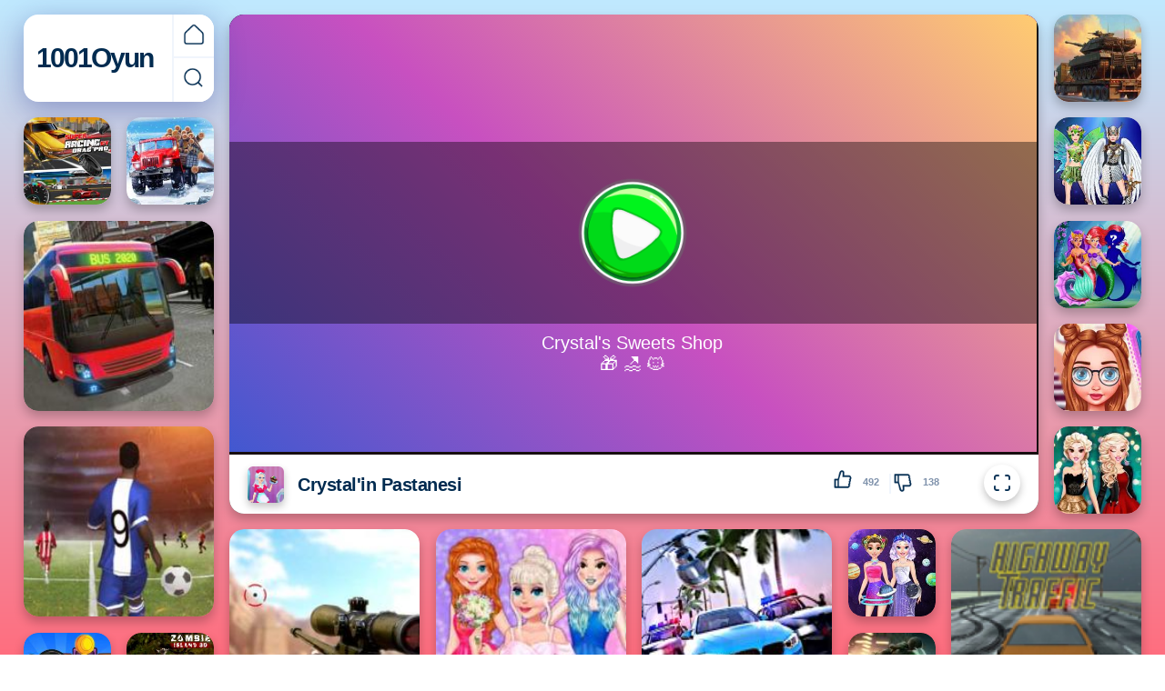

--- FILE ---
content_type: text/html; charset=UTF-8
request_url: https://1001oyun.com.tr/oyun/crystal-in-pastanesi
body_size: 4550
content:

<!DOCTYPE html>
<html lang="tr">
<head>
	<meta charset="UTF-8">
	<meta http-equiv="X-UA-Compatible" content="IE=edge">
	<meta name="viewport" content="width=device-width, initial-scale=1.0">
	<title>Crystal'in Pastanesi Oyna</title>
	<meta name="Description" content="
	Bu pasta oyunumuzda karakterimiz Crystal bir pastane a&ccedil;ıyor. Crystal&#39;ın Pastanesi&#39;ne hoş geldiniz! Lezzetli pastalar ya"/> 
	<base href="https://1001oyun.com.tr/"/>
	<link rel="canonical" href="https://1001oyun.com.tr/oyun/crystal-in-pastanesi"/>
	<meta property="og:site_name" content="1001oyun.com.tr"/>
	<meta property="fb:app_id" content=""/>
	<meta property="og:type" content="game"/>
	<meta property="og:title" content="Crystal'in Pastanesi"/>
	<meta property="og:image" content="https://1001oyun.com.tr/html5/img/crystal-in-pastanesi-1991.jpg"/>
	<meta property="og:url" content="https://1001oyun.com.tr/oyun/crystal-in-pastanesi"/>
	<meta http-equiv="Accept-CH" content="DPR" />	
	<link rel="stylesheet" href="./css/style.css?v00003">
	<link rel="stylesheet" href="./css/games.css?v00003">
	<link rel="apple-touch-icon" sizes="180x180" href="/img/apple-touch-icon.png">
<link rel="icon" type="image/png" sizes="32x32" href="/img/favicon-32x32.png">
<link rel="icon" type="image/png" sizes="16x16" href="/img/favicon-16x16.png">
<link rel="manifest" href="/site.webmanifest"> 
<script async src="https://www.googletagmanager.com/gtag/js?id=G-L9RBDRBL85"></script> 
<script type="application/ld+json">
{
  "@context": "https://schema.org",
  "@type": "BreadcrumbList",
  "itemListElement": [
    {
      "@type": "ListItem",
      "position": 1,
      "name": "1001 Oyun",
      "item": "https://1001oyun.com.tr/"
    },
    {
      "@type": "ListItem",
      "position": 2,
      "name": "Pasta Oyunları",
      "item": "https://1001oyun.com.tr/pasta-oyunlari"
    },
    {
      "@type": "ListItem",
      "position": 3,
      "name": "Crystal'in Pastanesi",
      "item": "https://1001oyun.com.tr/oyun/crystal-in-pastanesi"
    }
  ]
}
</script>
<script>
  window.dataLayer = window.dataLayer || [];
  function gtag(){dataLayer.push(arguments);}
  gtag('js', new Date());
  gtag('config', 'G-L9RBDRBL85');
</script>


</head>
<body>
<div class="wrapper">
		
	<div class="grids list">
	 <div class="logo">
	<a title="Ücretsiz oyunlar" href="./" class="type">
		1001Oyun
	</a>
	<div class="links">
		<a href="./">
			<span class="icon-home"></span>
		</a>
		<a href="javascript:;" onclick="funcBtnMobile()" class="menu-toggle">
			<span class="icon-search"></span>
		</a>
	</div>
</div> 		<div id="player" class="player">
			<iframe id="game-element" title="Crystal'in Pastanesi" allowfullscreen="" name="gameFrame" scrolling="yes"
			        class="lazyLoad isLoaded" style="overflow: hidden !important;"
			        src="//cdn.witchhut.com/html5/games/crystals-sweets-shop/192.html"></iframe>
			<div class="gameinfo">
				<div class="container">
					<div class="img"><img alt="Crystal'in Pastanesi"
					                      src="https://1001oyun.com.tr/html5/img/s/crystal-in-pastanesi-1991.jpg"
					                      class="lazyLoad isLoaded"></div>
					<div class="name">
						<h1 class="">Crystal'in Pastanesi</h1>
					</div>
					<div class="rating">
						<a class="rating like">
                             <span class="">
                                 <i class="icon-like"></i>
                                492
                            </span>
						</a>
						<a href="javascript:" class="rating dislike">
                            <span class="">
                                <i class="icon-dislike"></i>
                                138
                            </span>
						</a>
						<a id="resize" class="resize maximize" onclick="openFullscreen()">
							<i class="icon-maximize"></i>
						</a>
					</div>
				</div>
			</div>
			<div class="playme">
				<img
					data-src="https://1001oyun.com.tr/html5/img/crystal-in-pastanesi-1991.jpg"
					alt="Crystal'in Pastanesi" src="" class="lazyLoad"> <span
					class="playbutton"></span></div>
			</div>
			 
		 
		
		<a title="Tank Taşıyıcısı" href="./oyun/tank-tasiyicisi" class=""><img crossorigin="anonymous" alt="Tank Taşıyıcısı"
		                                                        height="100" width="100"
		                                                        src="https://1001oyun.com.tr/html5/img/s/tank-tasiyicisi-2717.jpg" data-src="https://1001oyun.com.tr/html5/img/s/tank-tasiyicisi-2717.jpg"
		                                                        class="lazy"> <span class="hdesc">Tank Taşıyıcısı</span></a>
		
		<a title="Super Racing GT Drag Pro" href="./oyun/super-racing-gt-drag-pro" class=""><img crossorigin="anonymous" alt="Super Racing GT Drag Pro"
		                                                        height="100" width="100"
		                                                        src="https://1001oyun.com.tr/html5/img/s/super-racing-gt-drag-pro-2652.jpg" data-src="https://1001oyun.com.tr/html5/img/s/super-racing-gt-drag-pro-2652.jpg"
		                                                        class="lazy"> <span class="hdesc">Super Racing GT Drag Pro</span></a>
		
		<a title="Otobüs Simülatörü" href="./oyun/otobus-simulatoru" class="xy-4"><img crossorigin="anonymous" alt="Otobüs Simülatörü"
		                                                        height="100" width="100"
		                                                        src="https://1001oyun.com.tr/html5/img/s/otobus-simulatoru-2766.jpg" data-src="https://1001oyun.com.tr/html5/img/s/otobus-simulatoru-2766.jpg"
		                                                        class="lazy"> <span class="hdesc">Otobüs Simülatörü</span></a>
		
		<a title="Gerçek Tır" href="./oyun/gercek-tir" class=""><img crossorigin="anonymous" alt="Gerçek Tır"
		                                                        height="100" width="100"
		                                                        src="https://1001oyun.com.tr/html5/img/s/gercek-tir-2699.jpg" data-src="https://1001oyun.com.tr/html5/img/s/gercek-tir-2699.jpg"
		                                                        class="lazy"> <span class="hdesc">Gerçek Tır</span></a>
		
		<a title="Fantastik Moda Defilesi" href="./oyun/fantastik-moda-defilesi" class=""><img crossorigin="anonymous" alt="Fantastik Moda Defilesi"
		                                                        height="100" width="100"
		                                                        src="https://1001oyun.com.tr/html5/img/s/fantastik-moda-defilesi-2497.jpeg" data-src="https://1001oyun.com.tr/html5/img/s/fantastik-moda-defilesi-2497.jpeg"
		                                                        class="lazy"> <span class="hdesc">Fantastik Moda Defilesi</span></a>
		
		<a title="Futbol Turnuvası" href="./oyun/futbol-turnuvasi" class="xy-4"><img crossorigin="anonymous" alt="Futbol Turnuvası"
		                                                        height="100" width="100"
		                                                        src="https://1001oyun.com.tr/html5/img/s/futbol-turnuvasi-2589.jpg" data-src="https://1001oyun.com.tr/html5/img/s/futbol-turnuvasi-2589.jpg"
		                                                        class="lazy"> <span class="hdesc">Futbol Turnuvası</span></a>
		
		<a title="Sniper 3D" href="./oyun/sniper-3d" class="xy-4"><img crossorigin="anonymous" alt="Sniper 3D"
		                                                        height="100" width="100"
		                                                        src="https://1001oyun.com.tr/html5/img/s/sniper-3d-2661.jpg" data-src="https://1001oyun.com.tr/html5/img/s/sniper-3d-2661.jpg"
		                                                        class="lazy"> <span class="hdesc">Sniper 3D</span></a>
		
		<a title="Prensesin Düğün Günü Makyajı" href="./oyun/prensesin-dugun-gunu-makyaji" class="xy-4"><img crossorigin="anonymous" alt="Prensesin Düğün Günü Makyajı"
		                                                        height="100" width="100"
		                                                        src="https://1001oyun.com.tr/html5/img/s/prensesin-dugun-gunu-makyaji-2366.jpg" data-src="https://1001oyun.com.tr/html5/img/s/prensesin-dugun-gunu-makyaji-2366.jpg"
		                                                        class="lazy"> <span class="hdesc">Prensesin Düğün Günü Makyajı</span></a>
		
		<a title="Kendi Deniz Kızını Yap" href="./oyun/kendi-deniz-kizini-yap" class=""><img crossorigin="anonymous" alt="Kendi Deniz Kızını Yap"
		                                                        height="100" width="100"
		                                                        src="https://1001oyun.com.tr/html5/img/s/yeni-deniz-kizi-1363.jpg" data-src="https://1001oyun.com.tr/html5/img/s/yeni-deniz-kizi-1363.jpg"
		                                                        class="lazy"> <span class="hdesc">Kendi Deniz Kızını Yap</span></a>
		
		<a title="Anna'nın Göz Ve Kulak Tedavisi" href="./oyun/anna-nin-goz-ve-kulak-tedavisi" class=""><img crossorigin="anonymous" alt="Anna'nın Göz Ve Kulak Tedavisi"
		                                                        height="100" width="100"
		                                                        src="https://1001oyun.com.tr/html5/img/s/anna-nin-goz-ve-kulak-tedavisi-1918.jpg" data-src="https://1001oyun.com.tr/html5/img/s/anna-nin-goz-ve-kulak-tedavisi-1918.jpg"
		                                                        class="lazy"> <span class="hdesc">Anna'nın Göz Ve Kulak Tedavisi</span></a>
		
		<a title="Süper Araba Yarışı" href="./oyun/super-araba-yarisi" class="xy-4"><img crossorigin="anonymous" alt="Süper Araba Yarışı"
		                                                        height="100" width="100"
		                                                        src="https://1001oyun.com.tr/html5/img/s/super-araba-yarisi-2556.jpeg" data-src="https://1001oyun.com.tr/html5/img/s/super-araba-yarisi-2556.jpeg"
		                                                        class="lazy"> <span class="hdesc">Süper Araba Yarışı</span></a>
		
		<a title="Kış Modası Şıklığı" href="./oyun/kis-modasi-sikligi" class=""><img crossorigin="anonymous" alt="Kış Modası Şıklığı"
		                                                        height="100" width="100"
		                                                        src="https://1001oyun.com.tr/html5/img/s/kis-modasi-sikligi-2301.jpg" data-src="https://1001oyun.com.tr/html5/img/s/kis-modasi-sikligi-2301.jpg"
		                                                        class="lazy"> <span class="hdesc">Kış Modası Şıklığı</span></a>
		
		<a title="Kozmik Kombinlerim" href="./oyun/kozmik-kombinlerim" class=""><img crossorigin="anonymous" alt="Kozmik Kombinlerim"
		                                                        height="100" width="100"
		                                                        src="https://1001oyun.com.tr/html5/img/s/kozmik-kombinlerim-2512.jpeg" data-src="https://1001oyun.com.tr/html5/img/s/kozmik-kombinlerim-2512.jpeg"
		                                                        class="lazy"> <span class="hdesc">Kozmik Kombinlerim</span></a>
		
		<a title="Trafikte Araba sürme" href="./oyun/trafikte-araba-surme" class="xy-4"><img crossorigin="anonymous" alt="Trafikte Araba sürme"
		                                                        height="100" width="100"
		                                                        src="https://1001oyun.com.tr/html5/img/s/trafikte-araba-surme-2568.png" data-src="https://1001oyun.com.tr/html5/img/s/trafikte-araba-surme-2568.png"
		                                                        class="lazy"> <span class="hdesc">Trafikte Araba sürme</span></a>
		
		<a title="Süper Macera" href="./oyun/super-macera" class=""><img crossorigin="anonymous" alt="Süper Macera"
		                                                        height="100" width="100"
		                                                        src="https://1001oyun.com.tr/html5/img/s/super-macera-2621.jpg" data-src="https://1001oyun.com.tr/html5/img/s/super-macera-2621.jpg"
		                                                        class="lazy"> <span class="hdesc">Süper Macera</span></a>
		
		<a title="Zombi Adası: Son Macera" href="./oyun/zombi-adasi-son-macera" class=""><img crossorigin="anonymous" alt="Zombi Adası: Son Macera"
		                                                        height="100" width="100"
		                                                        src="https://1001oyun.com.tr/html5/img/s/zombi-adasi-son-macera-2539.jpeg" data-src="https://1001oyun.com.tr/html5/img/s/zombi-adasi-son-macera-2539.jpeg"
		                                                        class="lazy"> <span class="hdesc">Zombi Adası: Son Macera</span></a>
		
		<a title="Motor Turu" href="./oyun/motor-turu" class=""><img crossorigin="anonymous" alt="Motor Turu"
		                                                        height="100" width="100"
		                                                        src="https://1001oyun.com.tr/html5/img/s/motor-turu-2787.jpeg" data-src="https://1001oyun.com.tr/html5/img/s/motor-turu-2787.jpeg"
		                                                        class="lazy"> <span class="hdesc">Motor Turu</span></a>
		
		<a title="Çılgın Sürücü" href="./oyun/cilgin-surucu" class="xy-4"><img crossorigin="anonymous" alt="Çılgın Sürücü"
		                                                        height="100" width="100"
		                                                        src="https://1001oyun.com.tr/html5/img/s/cilgin-surucu-2751.jpg" data-src="https://1001oyun.com.tr/html5/img/s/cilgin-surucu-2751.jpg"
		                                                        class="lazy"> <span class="hdesc">Çılgın Sürücü</span></a>
		
		<a title="Kumda motor yarışı" href="./oyun/kumda-motor-yarisi" class=""><img crossorigin="anonymous" alt="Kumda motor yarışı"
		                                                        height="100" width="100"
		                                                        src="https://1001oyun.com.tr/html5/img/s/kumda-motor-yarisi-2538.jpeg" data-src="https://1001oyun.com.tr/html5/img/s/kumda-motor-yarisi-2538.jpeg"
		                                                        class="lazy"> <span class="hdesc">Kumda motor yarışı</span></a>
		
		<a title="Petrol Tankeri Kamyonu Sürüşü" href="./oyun/petrol-tankeri-kamyonu-surusu" class="xy-4"><img crossorigin="anonymous" alt="Petrol Tankeri Kamyonu Sürüşü"
		                                                        height="100" width="100"
		                                                        src="https://1001oyun.com.tr/html5/img/s/petrol-tankeri-kamyonu-surusu-2727.jpg" data-src="https://1001oyun.com.tr/html5/img/s/petrol-tankeri-kamyonu-surusu-2727.jpg"
		                                                        class="lazy"> <span class="hdesc">Petrol Tankeri Kamyonu Sürüşü</span></a>
		
		<a title="Otoban Araba Yarışı" href="./oyun/otoban-araba-yarisi" class="xy-4"><img crossorigin="anonymous" alt="Otoban Araba Yarışı"
		                                                        height="100" width="100"
		                                                        src="https://1001oyun.com.tr/html5/img/s/otoban-araba-yarisi-2540.jpeg" data-src="https://1001oyun.com.tr/html5/img/s/otoban-araba-yarisi-2540.jpeg"
		                                                        class="lazy"> <span class="hdesc">Otoban Araba Yarışı</span></a>
		
		<a title="World of War Tanks" href="./oyun/world-of-war-tanks" class=""><img crossorigin="anonymous" alt="World of War Tanks"
		                                                        height="100" width="100"
		                                                        src="https://1001oyun.com.tr/html5/img/s/world-of-war-tanks-2537.jpeg" data-src="https://1001oyun.com.tr/html5/img/s/world-of-war-tanks-2537.jpeg"
		                                                        class="lazy"> <span class="hdesc">World of War Tanks</span></a>
		
		<a title="Marinette ve Moana'nın Yurt Odası" href="./oyun/marinette-ve-moana-nin-yurt-odasi" class=""><img crossorigin="anonymous" alt="Marinette ve Moana'nın Yurt Odası"
		                                                        height="100" width="100"
		                                                        src="https://1001oyun.com.tr/html5/img/s/marinette-ve-moana-nin-yurt-odasi-1361.png" data-src="https://1001oyun.com.tr/html5/img/s/marinette-ve-moana-nin-yurt-odasi-1361.png"
		                                                        class="lazy"> <span class="hdesc">Marinette ve Moana'nın Yurt Odası</span></a>
		
		<a title="Hazel Hayvanları Öğreniyor" href="./oyun/hazel-hayvanlari-ogreniyor" class=""><img crossorigin="anonymous" alt="Hazel Hayvanları Öğreniyor"
		                                                        height="100" width="100"
		                                                        src="https://1001oyun.com.tr/html5/img/s/hazel-hayvanlari-ogreniyor-2045.png" data-src="https://1001oyun.com.tr/html5/img/s/hazel-hayvanlari-ogreniyor-2045.png"
		                                                        class="lazy"> <span class="hdesc">Hazel Hayvanları Öğreniyor</span></a>
		
		<a title="Tır Simülatörü" href="./oyun/tir-simulatoru" class="xy-4"><img crossorigin="anonymous" alt="Tır Simülatörü"
		                                                        height="100" width="100"
		                                                        src="https://1001oyun.com.tr/html5/img/s/tir-simulatoru-2697.jpg" data-src="https://1001oyun.com.tr/html5/img/s/tir-simulatoru-2697.jpg"
		                                                        class="lazy"> <span class="hdesc">Tır Simülatörü</span></a>
		
		<a title="Buz Pateni Macerası" href="./oyun/buz-pateni-macerasi" class=""><img crossorigin="anonymous" alt="Buz Pateni Macerası"
		                                                        height="100" width="100"
		                                                        src="https://1001oyun.com.tr/html5/img/s/buz-pateni-macerasi-2462.jpg" data-src="https://1001oyun.com.tr/html5/img/s/buz-pateni-macerasi-2462.jpg"
		                                                        class="lazy"> <span class="hdesc">Buz Pateni Macerası</span></a>
		
		<a title="Barbie'nin Arkadaşlık Kolyeleri" href="./oyun/barbie-nin-arkadaslik-kolyeleri" class=""><img crossorigin="anonymous" alt="Barbie'nin Arkadaşlık Kolyeleri"
		                                                        height="100" width="100"
		                                                        src="https://1001oyun.com.tr/html5/img/s/barbie-nin-arkadaslik-kolyeleri-2346.png" data-src="https://1001oyun.com.tr/html5/img/s/barbie-nin-arkadaslik-kolyeleri-2346.png"
		                                                        class="lazy"> <span class="hdesc">Barbie'nin Arkadaşlık Kolyeleri</span></a>
		
		<a title="Unutulmaz Bir Parti" href="./oyun/unutulmaz-bir-parti" class=""><img crossorigin="anonymous" alt="Unutulmaz Bir Parti"
		                                                        height="100" width="100"
		                                                        src="https://1001oyun.com.tr/html5/img/s/unutulmaz-bir-parti-2472.jpeg" data-src="https://1001oyun.com.tr/html5/img/s/unutulmaz-bir-parti-2472.jpeg"
		                                                        class="lazy"> <span class="hdesc">Unutulmaz Bir Parti</span></a>
		
		<a title="Diş Tedavisi" href="./oyun/dis-tedavisi" class=""><img crossorigin="anonymous" alt="Diş Tedavisi"
		                                                        height="100" width="100"
		                                                        src="https://1001oyun.com.tr/html5/img/s/dis-tedavisi-2206.jpeg" data-src="https://1001oyun.com.tr/html5/img/s/dis-tedavisi-2206.jpeg"
		                                                        class="lazy"> <span class="hdesc">Diş Tedavisi</span></a>
		
		<a title="GT Yarışı" href="./oyun/gt-yarisi" class=""><img crossorigin="anonymous" alt="GT Yarışı"
		                                                        height="100" width="100"
		                                                        src="https://1001oyun.com.tr/html5/img/s/gt-yarisi-2782.jpg" data-src="https://1001oyun.com.tr/html5/img/s/gt-yarisi-2782.jpg"
		                                                        class="lazy"> <span class="hdesc">GT Yarışı</span></a>
				 
	</div>
	<section class="panel">
		<div class="container">
			<div class="subheader" style="margin-bottom: 20px;">
				<ul class="breadcrumb">
					<li><a href="https://1001oyun.com.tr/">Oyunlar</a></li>
					<li><a href="//1001oyun.com.tr/pasta-oyunlari">Pasta Oyunları</a></li>
				</ul>
				<div class="clearfix"></div>
			</div>
			<h2>Crystal'in Pastanesi</h2>
			<div class="details"><span class="item rating">4.77</span> <span class="item">4879 oy</span>  </div>
			<div>
				<p><p>
	Bu pasta oyunumuzda karakterimiz Crystal bir pastane a&ccedil;ıyor. Crystal&#39;ın Pastanesi&#39;ne hoş geldiniz! Lezzetli pastalar yapmak i&ccedil;in yaygın, nadir veya doğal malzemeleri bulun. T&uuml;m g&uuml;zel tarifleri keşfedin ve m&uuml;şterileri mutlu ve neşeli tutarak para kazanın. İyi Oyunlar!</p>
</p>
			</div>
			<div class="tags"><a href="//1001oyun.com.tr/pasta-oyunlari">Pasta Oyunları</a></div>
		</div>
	</section>
</div>

<footer>
	<div class="container">
		<div class="left">
			<div class="logo">
				<a href="https://www.1001oyun.com.tr/" class="type">
					1001Oyun
				</a>
			</div>
		</div>
		<div class="right">
			<ul>
				<li><a rel="noopener" href="./kullanim-kosullari.html">Kullanım koşulları</a></li> 
				<li><a rel="noopener" href="./iletisim.html">İletişim</a></li>
				<li>© Copyright 2022</li>
			</ul>
		</div>
		<div class="clearfix"></div>
	</div>
</footer>
<div id="searchMenu" class="">
	<div id="overlay"></div>
	<div id="menu">
		<div class="container">
			<div class="search">
				<input id="search" autocomplete="off" placeholder="Bugün ne oynamak istersiniz?" type="text">
				<a href="javascript:" class="clear hidden"><span>Sil</span></a>
				<a href="javascript:" class="icon menu-toggle"><img src="img/icon-gamepad.png"
				                                                    class="lazyLoad isLoaded"></a>
			</div>
			<div class="tags scroll-horizontal">
				<div class="scroll-content" id="scroll-content">

					
					<a href="./alisveris-oyunlari">Alışveriş Oyunları </a>


					
					<a href="./ameliyat-oyunlari">Ameliyat Oyunları</a>


					
					<a href="./araba">Araba Oyunları</a>


					
					<a href="./ates-ve-su">Ateş Ve Su</a>


					
					<a href="./balon-patlatma">Balon Patlatma</a>


					
					<a href="./barbie-oyunlari">Barbie Oyunları</a>


					
					<a href="./bebek-oyunlari">Bebek Oyunları</a>


					
					<a href="./dovus-oyunlari">Dövüş Oyunları</a>


					
					<a href="./futbol-oyunlari">Futbol Oyunları</a>


					
					<a href="./giydirme-oyunlari">Giydirme Oyunları</a>


					
					<a href="./iki-kisilik-oyunlar">İki Kişilik Oyunlar</a>


					
					<a href="./kiz-oyunlari">Kız Oyunları</a>


					
					<a href="./kuafor-oyunlari">Kuaför Oyunları</a>


					
					<a href="./macera-oyunlari">Macera Oyunları</a>


					
					<a href="./makyaj-oyunlari">Makyaj Oyunları</a>


					
					<a href="./pasta-oyunlari">Pasta Oyunları</a>


					
					<a href="./silah-oyunlari">Silah Oyunları</a>


					
					<a href="./temizlik-oyunlari">Temizlik Oyunları</a>


					
					<a href="./tir">Tır Oyunları</a>


					
					<a href="./yemek-oyunlari">Yemek Oyunları</a>


					
					<a href="./zeka-oyunlari">Zeka Oyunları</a>


					

				</div>
			</div>
			<!---->
			<div class="recently-played">
				<h3>En sevdiğin oyunu ara</h3>
				
			</div>
			<a class="hide menu-toggle" href="javascript:;" onclick="funcBtnMobileClose()">
				<i class="icon-leftArrow"></i>
			</a>
			
		</div>
	</div>
</div>

<script>
const slider=document.querySelector(".scroll-content");let startX,scrollLeft,isDown=!1;slider.addEventListener("mousedown",(e=>{isDown=!0,slider.classList.add("active"),startX=e.pageX-slider.offsetLeft,scrollLeft=slider.scrollLeft})),slider.addEventListener("mouseleave",(()=>{isDown=!1,slider.classList.remove("active")})),slider.addEventListener("mouseup",(()=>{isDown=!1,slider.classList.remove("active")})),slider.addEventListener("mousemove",(e=>{if(!isDown)return;e.preventDefault();const s=1*(e.pageX-slider.offsetLeft-startX);slider.scrollLeft=scrollLeft-s}));var fullscreenDiv=document.getElementById("player");function openFullscreen(){fullscreenDiv.requestFullscreen?fullscreenDiv.requestFullscreen():fullscreenDiv.webkitRequestFullscreen&&fullscreenDiv.webkitRequestFullscreen()}
</script><script type="text/javascript">
		function funcBtnMobile(){document.getElementById("searchMenu").classList.toggle("on")}function funcBtnMobileClose(){document.getElementById("searchMenu").classList.remove("on")}</script>
<script defer src="https://static.cloudflareinsights.com/beacon.min.js/vcd15cbe7772f49c399c6a5babf22c1241717689176015" integrity="sha512-ZpsOmlRQV6y907TI0dKBHq9Md29nnaEIPlkf84rnaERnq6zvWvPUqr2ft8M1aS28oN72PdrCzSjY4U6VaAw1EQ==" data-cf-beacon='{"version":"2024.11.0","token":"f8f0eb7fd6c54c90b876c5772f4df28b","r":1,"server_timing":{"name":{"cfCacheStatus":true,"cfEdge":true,"cfExtPri":true,"cfL4":true,"cfOrigin":true,"cfSpeedBrain":true},"location_startswith":null}}' crossorigin="anonymous"></script>
</body>
</html>


--- FILE ---
content_type: text/html
request_url: https://cdn.witchhut.com/html5/games/crystals-sweets-shop/192.html
body_size: 1828
content:
<!DOCTYPE HTML>
<html lang="en">
<head>
	<meta charset="UTF-8" />
	<meta name="viewport" content="user-scalable=no, width=device-width, initial-scale=1, minimum-scale=1, maximum-scale=1" />
	<title>crystals-sweets-shop</title>

	<script>
		var WitchSDK = {};
		var control_hash = 'WWxjNWFreHVjRE5pTTJOellsYzVha3h1VWpGaFIyaHFaRWRzTTB4SE1YWlplVFV3WVZkMGQxbFlVbmRaV0ZFOQ==';
	</script>
	<script src="https://cdn.taptapkit.com/sdk/ttksdk.js?20260112113748_a31485d5"></script>
	<script src="https://cdn.witchhut.com/html5/games-api/witch-sdk/witchSDK.js?20260112113748_a31485d5"></script>

	<script>
	var gameCfg =
	{
	framework: 'animate', frameworkVersion: '4.0', atlasCount: 0,
	pid: 0, gid: 167, dev: 2,
	slugDb: 'crystals-sweets-shop', nameDb: 'Crystal\'s Sweets Shop', widthDb: 800, heightDb: 600,
	premium: 0, endless: 1, has_intro:1, theme:'girls', buster: 'a4458383',
	upNextGames: [{s:'princesses-funny-prank', n:'Princesses Funny Prank'},{s:'princess-housewarming-party', n:'Princess Housewarming Party'},{s:'princess-vintage-prom-gowns', n:'Princess Vintage Prom Gowns'},{s:'wendys-gothic-hairstyle-challenge', n:'Wendy\'s Gothic Hairstyle Challenge'},{s:'princesses-welcome-summer-party', n:'Princesses Welcome Summer Party'},{s:'princess-odd-jobs-choice', n:'Princess Odd Jobs Choice'},{s:'princess-new-hobby', n:'Princess New Hobby'},{s:'princess-wedding-classic-or-unusual', n:'Princess Wedding: Classic or Unusual'},{s:'fashion-battle-pink-vs-black', n:'Fashion Battle Pink vs Black'},{s:'coloroftheyear-social-media-adventure', n:'#Coloroftheyear Social Media Adventure'},{s:'princess-famous-social-media-girl', n:'Princess Famous Social Media Girl'},{s:'celebrities-reality-fashion-show', n:'Celebrities Reality Fashion Show'}],
 	branding:{partnerLogoImage:'', thumbnailsSlugs: ["princess-spring-cleaning","princess-cottage-core-vs-mermaid-core-rivals","princess-hidden-life","princess-flower-fashion-look","princesses-moving-house-deco"]},
	hash: 'MTNlMjAzZTIwM2UyNzMyMzEzYzJkNmY2MzZlMjQ3NTc4Njg2MzY0Nzk2NzdlMmU2NDYzNmMyMDdmNjg2MzdkMjM3NDc1NjU2NzczN2QyMzdjNjE2NDczNzk3MjczNg==-ZDZmNjM2ZTI0NzU3ODY4NjM2NDc5Njc3MDJjMmUy--ZDZmNjM2ZTI5N2Q2ZDY1NzQ2',
	libs: ['witch-sdk/sdk1-integration.js?22aug12','easeljs-0.8.2.min.js','tweenjs-0.6.2.min.js','preloadjs-0.6.2.min.js','soundjs-0.6.2.min.js','movieclip-0.8.1.min.js','easelPlugin.min.js','tweenlite.min.js','proton-1.0.0.min.js','bitmapdata-1.1.1.min.js','functions-animate.js?13apr']
	}
	var adsCfg = {pid:'', acc:'', acc0:'', adBlocked: false, capping: 120, prerollActive: true, midrollActive: true, midrollLocation: 'start_stage, unlock_reward', dfpCustomVars: '', hasBackupAd: true, refresh: false, disableAds: false };
	WitchSDK.initPage(gameCfg,adsCfg);
	</script>

</head>

<body>

<style>@font-face { font-family: 'Cookies'; src: url(//cdn.witchhut.com/html5/games-fonts/cookies.woff) format("woff"); }</style><div style="font-family:'Cookies'; visibility:hidden;">.</div>
<style>@font-face { font-family: 'Comix Loud'; src: url(//cdn.witchhut.com/html5/games-fonts/comix.woff) format("woff"); }</style><div style="font-family:'Comix Loud'; visibility:hidden;">.</div>
<style>@font-face { font-family: 'Sweet Sensations Personal Use'; src: url(//cdn.witchhut.com/html5/games-fonts/sweet.woff) format("woff"); }</style><div style="font-family:'Sweet Sensations Personal Use'; visibility:hidden;">.</div>

<script defer src="https://static.cloudflareinsights.com/beacon.min.js/vcd15cbe7772f49c399c6a5babf22c1241717689176015" integrity="sha512-ZpsOmlRQV6y907TI0dKBHq9Md29nnaEIPlkf84rnaERnq6zvWvPUqr2ft8M1aS28oN72PdrCzSjY4U6VaAw1EQ==" data-cf-beacon='{"version":"2024.11.0","token":"88cfe372cab443519d33a6871412fad6","server_timing":{"name":{"cfCacheStatus":true,"cfEdge":true,"cfExtPri":true,"cfL4":true,"cfOrigin":true,"cfSpeedBrain":true},"location_startswith":null}}' crossorigin="anonymous"></script>
</body>
</html>

--- FILE ---
content_type: text/html; charset=utf-8
request_url: https://www.google.com/recaptcha/api2/aframe
body_size: 267
content:
<!DOCTYPE HTML><html><head><meta http-equiv="content-type" content="text/html; charset=UTF-8"></head><body><script nonce="Z1qb2zCFhfaNUiPe1SEh7Q">/** Anti-fraud and anti-abuse applications only. See google.com/recaptcha */ try{var clients={'sodar':'https://pagead2.googlesyndication.com/pagead/sodar?'};window.addEventListener("message",function(a){try{if(a.source===window.parent){var b=JSON.parse(a.data);var c=clients[b['id']];if(c){var d=document.createElement('img');d.src=c+b['params']+'&rc='+(localStorage.getItem("rc::a")?sessionStorage.getItem("rc::b"):"");window.document.body.appendChild(d);sessionStorage.setItem("rc::e",parseInt(sessionStorage.getItem("rc::e")||0)+1);localStorage.setItem("rc::h",'1768643488492');}}}catch(b){}});window.parent.postMessage("_grecaptcha_ready", "*");}catch(b){}</script></body></html>

--- FILE ---
content_type: text/css
request_url: https://1001oyun.com.tr/css/style.css?v00003
body_size: 5016
content:
* {
  box-sizing: border-box;
}
.wrapper {
  max-width: 1920px;
  margin: 0 auto;
}
body,
html {
  font-family: "Poppins", sans-serif;
  background-image: linear-gradient(to top, #ff6e7f, #bfe9ff);
  background-size: cover;
  background-repeat: repeat;
  background-attachment: fixed;
  margin: 0;
  padding: 0;
  scroll-behavior: smooth
}

body.noscroll {
  overflow-y: hidden
}

a,
a:active,
a:focus,
a:hover {
  color: #005f99;
  text-decoration: none
}

h1,
h2,
h3,
h4,
h5,
h6 {
  color: #002b50
}

.clearfix {
  clear: both
}

.hidden {
  display: none;
  transition: .3s ease-in-out
}

.wrapper {
  max-width: 1920px;
  margin: 0 auto
}

#overlay {
  width: 100%;
  background: rgba(0, 0, 0, .5);
  transition: .6s ease-in-out;
  z-index: 99
}

#menu,
#overlay {
  position: fixed;
  left: 0;
  top: 0;
  height: 100%
}

#menu {
  width: 700px;
  background: #83cfff;
  box-shadow: 0 12px 16px 0 rgba(0, 0, 0, .5);
  z-index: 9999
}

#menu.active {
  left: 0
}

@media (max-width:767px) {
  #menu {
    overflow-x: auto
  }
}

#menu .container {
  position: relative;
  padding: 33px 55px 20px 40px
}

#menu .container .hide {
  position: absolute;
  right: -29px;
  top: 30px;
  width: 62px;
  height: 62px;
  box-shadow: 0 4px 8px 0 rgba(0, 0, 0, .24);
  border-radius: 50%;
  background-size: 12px;
  transition: .2s ease-in-out;
  background-color: #fff;
}

#menu .container .hide span {
  visibility: hidden
}

#menu .search {
  position: relative;
  background: #fff;
  border-radius: 16px;
  box-shadow: 0 4px 8px rgba(9, 30, 66, .07), 0 0 2px rgba(9, 30, 66, .07);
  overflow: hidden
}

#search {
  font-family: "Poppins", sans-serif;
  font-size: 21px;
  font-weight: 600;
  color: #002b50;
  letter-spacing: -.5px;
  border: 0;
  background-size: 25px;
  padding: 15px 55px 15px 80px;
  outline: none;
  box-sizing: border-box;
  width: 100%;
  border-radius: 16px;
  background: url("../img/icon-search.png") 97% center no-repeat;
}

::-moz-placeholder {
  color: #bac9de;
  opacity: 1
}

:-ms-input-placeholder {
  opacity: 1
}

::placeholder {
  color: #bac9de;
  opacity: 1
}

:-ms-input-placeholder {
  color: #bac9de
}

::-ms-input-placeholder {
  color: #bac9de
}

#menu .search a.icon {
  position: absolute;
  left: 0;
  top: 0;
  width: 63px;
  height: 100%;
  padding-right: 2px;
  border-right: 2px solid #f0f5fc;
  background-size: 12px;
  text-align: center;
  line-height: 5.3em;
  transition: .2s ease-in-out
}

#menu .search a.icon:hover {
  background: #f0f5fc
}

#menu .search a.icon img {
  width: 32px
}

#menu .search a.clear {
  width: 32px;
  height: 32px;
  position: absolute;
  right: 12px;
  top: 13px;
  padding: 2px;
  border-radius: 10px;
  background-size: 13px;
  transition: .2s ease-in-out
}

#menu .search a.clear span {
  opacity: 0;
  color: #7e91ab;
  font-weight: 600;
  line-height: 2.1em;
  transition: .2s ease-in-out
}

#menu .search a.clear:hover {
  padding-left: 33px;
  background-position: 11px
}

#menu .search a.clear:hover span {
  opacity: 1
}

#menu .results .notfound {
  background: #fff;
  color: #7e91ab;
  font-size: 15px;
  margin-top: 20px;
  padding: 20px;
  border-radius: 6px
}

#menu .results .notfound h2 {
  font-size: 20px;
  margin: 0;
  padding: 0
}

#menu .tags {
  position: relative;
  padding-left: 20px;
  margin: 25px -50px 20px -20px;
  white-space: nowrap;
  overflow: hidden
}

#menu .tags:before {
  left: 20px;
  width: 120px;
  background: linear-gradient(270deg, rgba(131, 255, 231, 0), #83cfff);
  z-index: 1
}
#menu .tags:after,
#menu .tags:before {
  content: "";
  position: absolute;
  top: 0;
  height: 72px;
  pointer-events: none
}

#menu .tags:after {
  right: 0;
  width: 120px;
  background: linear-gradient(270deg, #83cfff 23.41%, rgba(131, 255, 231, 0) 51.07%)
}

#menu .tags a {
  display: inline-block;
  border-radius: 20px;
  color: #002b50;
  padding: 8px 20px;
  font-weight: 600;
  font-size: 12px;
  text-transform: uppercase;
  margin: 0 6px 10px 0;
  background: #fff;
  box-shadow: 0 4px 8px rgba(9, 30, 66, .07), 0 0 2px rgba(9, 30, 66, .07);
  transition: .2s ease-in-out
}

#menu .tags a:hover {
  color: #fff;
  background: #009cff
}

#menu h2 {
  font-size: 20px;
  letter-spacing: -.5px
}

#menu .grids {
  padding: 0;
  grid-gap: .8rem
}

#menu .popular,
#menu .recently-played {
  margin-top: 30px
}

.shake {
  transition: .6s ease;
  -webkit-animation: shake 4s ease-in-out 5s infinite normal none running;
  animation: shake 4s ease-in-out 5s infinite normal none running
}

@-webkit-keyframes shake {
  26% {
    transform: rotate(0deg) scale(1)
  }

  28% {
    transform: rotate(-2deg) scale(1.04)
  }

  32% {
    transform: rotate(1deg) scale(1.01)
  }

  34% {
    transform: rotate(-2deg) scale(1.02)
  }

  36% {
    transform: rotate(3deg) scale(1)
  }

  39% {
    transform: rotate(-1deg) scale(1)
  }

  44% {
    transform: rotate(0deg) scale(1)
  }
}

@keyframes shake {
  26% {
    transform: rotate(0deg) scale(1)
  }

  28% {
    transform: rotate(-2deg) scale(1.04)
  }

  32% {
    transform: rotate(1deg) scale(1.01)
  }

  34% {
    transform: rotate(-2deg) scale(1.02)
  }

  36% {
    transform: rotate(3deg) scale(1)
  }

  39% {
    transform: rotate(-1deg) scale(1)
  }

  44% {
    transform: rotate(0deg) scale(1)
  }
}

.shake:hover {
  -webkit-animation-play-state: paused;
  animation-play-state: paused
}

.blink {
  -webkit-animation: blink .5s linear infinite;
  animation: blink .5s linear infinite
}

@-webkit-keyframes blink {
  0% {
    opacity: 1
  }

  25% {
    opacity: 0
  }

  50% {
    opacity: 1
  }

  to {
    opacity: 1
  }
}

@keyframes blink {
  0% {
    opacity: 1
  }

  25% {
    opacity: 0
  }

  50% {
    opacity: 1
  }

  to {
    opacity: 1
  }
}





.grids {
  display: grid;
  grid-gap: 1.07rem;
  grid-template-columns: repeat(auto-fit, minmax(35px, 1fr));
  grid-auto-flow: dense;
  padding: 1rem 1.6rem
}

.grids.links>a,
.grids.list>a,
.grids>div {
  display: flex;
  width: 100%;
  box-shadow: 0 6px 12px 0 rgba(0, 0, 0, .24);
  border-radius: 16px;
  overflow: hidden;
  flex-direction: column;
  justify-content: center;
  transition: .3s
}

.grids.links>a {
  background: #fff
}

.grids.links>a:hover,
.grids.list>a:hover,
.grids>div:not(.player):hover {
  transform: scale(1.02) translateY(-4px)
}

.grids.list>a,
.grids>div {
  grid-row: span 1;
  grid-column: span 2
}

.grids>div.logo {
  grid-column: span 4;
  position: -webkit-sticky;
  position: sticky;
  top: 1rem;
  z-index: 99;
  background: #fff;
  box-shadow: 0 8px 32px 0 rgba(31, 38, 135, .37)
}
.icon-home,.icon-search {
  background-repeat: no-repeat;
  background-size: contain;
  background-position: center;
}
.icon-home {
  background-image: url("../img/icon-home.png");
}
.icon-search {
  background-image: url("../img/icon-search.png");
}
.grids>div.gamedetails {
  grid-column: span 4;
  background-size: 28px
}

.grids>div.gamedetails .inner {
  padding: 15px 10px 15px 60px
}

.grids>div.catdetails {
  grid-column: span 4;
  background: #fff;
  background-size: 28px;
  text-align: center
}

.grids>div.katdetails {
  grid-column: span 4;
  background-size: 28px
}

.grids>div.katdetails .inner {
  padding: 15px 10px 15px 60px
}

.grids>div.logo .type {
  font-weight: 700;
  color: #002b50;
  font-size: 30px;
  letter-spacing: -2px;
  transition: .3s ease-in-out;
  width: 75%;
  justify-content: center;
  text-align: center
}

.grids>div.logo .type:hover {
  transform: scale(1.1)
}

.grids>div.logo .links {
  background: #fff;
  position: absolute;
  right: 0;
  top: 0;
  height: 100%;
  border-left: 2px solid #f0f5fc
}

.grids>div.logo .links a {
  display: block;
  height: 50%;
  width: 44px;
  text-align: center;
  color: #009cff;
  transition: .3s ease-in-out
}

.grids>div.logo .links a:first-child {
  border-bottom: 2px solid #f0f5fc
}

.grids>div.logo .links a span {
  height: 44px;
  width: 24px;
  display: block;
  margin: 0 auto;
  line-height: 44px;
}

.grids>div.logo .links a:hover {
  background: #f0f5fc
}

@media screen and (max-width:375px) {
  .grids>div.logo .type {
    font-size: 22px !important
  }
}

@media screen and (max-width:425px) {
  .grids>div.logo {
    grid-column: span 2
  }

  .grids>div.logo .type {
    font-size: 22px;
    line-height: 1.6em;
    width: auto
  }

  .grids>div.logo .links {
    background: #fff;
    position: inherit;
    width: 100%;
    height: auto;
    border-top: 2px solid #f0f5fc;
    border-left: 0
  }

  .grids>div.logo .links a {
    display: inline-block;
    height: auto;
    float: left;
    width: 48%
  }

  .grids>div.logo .links a:first-child {
    border-right: 2px solid #f0f5fc;
    border-bottom: 0
  }

  .grids>div.logo .links a span {
    line-height: 1.8em
  }
}

.grids>div.logo img {
  width: 110px
}

.grids>div.logo:hover {
  transform: none
}

.grids.list>a.x-4,
.grids>div.x-4 {
  grid-row: span 2;
  grid-column: span 4
}

.grids.list>a.xy-3,
.grids>div.xy-3 {
  grid-row: span 3;
  grid-column: span 3
}

.grids.list>a.xy-4,
.grids>div.xy-4 {
  grid-row: span 2;
  grid-column: span 4
}

.grids.list>a.xy-6,
.grids>div.xy-6 {
  grid-row: span 3;
  grid-column: span 6
}

.grids.list>a,
.grids>div>a {
  display: flex;
  position: relative;
  border-radius: 16px
}

.grids.list>a img,
.grids>div a img {
  width: 100%;
  height: 100%;
  border-radius: 16px
}

.grids.list>a span.hdesc,
.grids>div a span.hdesc {
  position: absolute;
  width: 100%;
  bottom: -50px;
  opacity: 0;
  color: #fff;
  font-size: 12px;
  font-weight: 600;
  text-align: center;
  padding: 20px 0 10px;
  background: #000;
  background: linear-gradient(0deg, rgba(0, 0, 0, .5970763305322129) 20%, transparent 75%);
  transition: .4s ease
}

.grids.list>a.new>a:after,
.grids>div.new>a:after {
  content: "yeni";
  position: absolute;
  left: -42px;
  top: -5px;
  width: 114px;
  background: #f8ca37;
  letter-spacing: -.5px;
  font-size: 14px;
  font-weight: 700;
  color: #222;
  padding: 15px 0 6px;
  text-align: center;
  box-shadow: 0 6px 12px 0 rgba(0, 0, 0, .24);
  transform: rotate(-45deg)
}

.grids.list>a:not(.player):hover span.hdesc,
.grids>div:not(.player):hover a span.hdesc {
  bottom: 0;
  opacity: 1
}

 ul.categories {
                float: left;
                clear: both;
                width: 100%;
            }

ul.categories li {
	float: left;
	width: calc(20% - 3px);
	margin: 6px 0 15px 3px;
	height: 60px
}

ul.categories li a {
	font-size: 15px;
	height: 60px;
	display: block;
	z-index: 100;
	position: relative
}

ul.categories li img {
	width: 60px;
	height: 60px;
	border-radius: 30px;
	float: left;
	display: block;
	margin-right: 10px;
	box-shadow: 0 0 3px 0 rgba(0,0,0,.35);
	transform: scale(1);
	transition: transform .3s ease
}

ul.categories li a span.swrp {
	display: block;
	float: left;
	line-height: 16px;
	margin: 13px 0 0 5px;
	width: calc(100% - 75px)
}

ul.categories li a span.gcnt {
	clear: both;
	display: block;
	font-size: 12px;
	color: #333
}

@media screen and (max-width:425px) {
  .grids>div.no-mobile {
    opacity: .6;
    filter: grayscale(1)
  }

  .grids>div.no-mobile a {
    cursor: not-allowed
  }
}

.grids>div.video,
.grids>div.video a {
  height: 100%
}

.grids>div.video video {
  display: none;
  width: 100%;
  height: 100%
}

.grids>div>a .sublink {
  display: flex;
  position: absolute;
  top: 20px;
  right: -100px;
  overflow: hidden;
  border-radius: 12px 0 0 12px;
  box-shadow: 0 4px 8px 0 rgba(0, 0, 0, .24);
  transition: .3s ease-in-out
}

.grids>div>a .sublink:hover {
  right: 0
}

.grids>div>a .sublink-2 {
  top: 115px
}

.grids>div>a .sublink-3 {
  top: 210px
}

.grids>div.reflection>a:after {
  content: " ";
  display: block;
  position: absolute;
  left: -200%;
  top: 100%;
  width: 200%;
  height: 200%;
  background-size: 100%;
  -webkit-animation: reflection 6s linear infinite;
  animation: reflection 6s linear infinite;
  transform-origin: 50% 50%
}

.grids>div.reflection:hover>a:after {
  display: none
}

@-webkit-keyframes reflection {
  0% {
    opacity: 1;
    left: -200%;
    top: 100%
  }

  10% {
    opacity: 1;
    left: 0;
    top: -200%
  }

  15% {
    opacity: 0
  }

  to {
    opacity: 0;
    left: -200%;
    top: 100%
  }
}

@keyframes reflection {
  0% {
    opacity: 1;
    left: -200%;
    top: 100%
  }

  10% {
    opacity: 1;
    left: 0;
    top: -200%
  }

  15% {
    opacity: 0
  }

  to {
    opacity: 0;
    left: -200%;
    top: 100%
  }
}

@media screen and (min-width:1024px) {
  .grids>div.video video {
    background: #000
  }

  .grids>div.video:hover img {
    display: none
  }

  .grids>div.video:hover video {
    display: block
  }
}

.grids>div.player {
  height: auto;
  grid-row: span 6;
  grid-column: span 20;
  background: rgba(0, 0, 0, .9);
  backdrop-filter: blur(10px);
  -webkit-backdrop-filter: blur(10px);
  overflow: hidden
}

.grids>div.player .playme {
  display: block;
  max-height: 308px;
  overflow: hidden;
  position: relative
}

.grids>div.player .playme img {
  width: 100%;
  height: 100%;
  filter: brightness(.5)
}

.grids>div.player .playme .playbutton {
  position: absolute;
  z-index: 3;
  top: 50%;
  left: 50%;
  border-radius: 100px;
  background-size: 30%;
  height: 50px;
  width: 50px;
  padding: 20px;
  box-shadow: 0 8px 12px 0 rgba(0, 0, 0, .4);
  transform: translate(-50%, -60%)
}

.grids>div.player .playme .playbutton:after {
  content: "Oyna";
  display: block;
  font-weight: 700;
  color: #fff;
  margin-top: 135%;
  margin-left: -39%;
  font-size: 30px;
  white-space: nowrap;
  text-shadow: 3px 4px 3px rgba(0, 0, 0, .4)
}

@media screen and (min-width:319px) {
  .grids>div.player {
    grid-row: span 3;
    grid-column: span 10; 
	min-height: 80vh;  
  }
}

@media screen and (min-width:767px) {
  .grids>div.player {
    min-height: 260px
  }
}

@media screen and (min-width:768px) {
  .grids>div.player {
    min-height: 400px;
    grid-column: span 14
  }
}

@media screen and (min-width:992px) {
  .grids>div.player {
    grid-row: span 5
  }
}

@media screen and (min-width:1200px) {
  .grids>div.player {
    grid-column: span 16
  }
}

@media screen and (min-width:1300px) {
  .grids>div.player {
    grid-row: span 6;
    grid-column: span 20
  }
}

.grids>div.player iframe {
  position: absolute;
  left: -2px;
  top: -2px;
  width: 100%;
  height: 90%;
  background: transparent;
  border: 0;
  z-index: 99
}

.grids>div.player .gameinfo {
  background-size: 115px;
  position: absolute;
  bottom: 0;
  left: 0;
  width: 100%;
  height: 10%;
  min-height: 65px;
  z-index: 999;
  background: #fff;
}

.grids>div.player .gameinfo .container {
  display: flex;
  justify-content: space-between;
  align-items: center;
  height: 100%;
  margin: 0 20px
}

.grids>div.player .gameinfo .container>div.img {
  display: flex;
  border-radius: 6px;
  box-shadow: 0 4px 8px 0 rgba(0, 0, 0, .24);
  margin-right: 15px
}

.grids>div.player .gameinfo .container>div.img img {
  width: 40px;
  height: 40px;
  border-radius: 6px
}

.grids>div.catdetails h1,
.grids>div.gamedetails h1,
.grids>div.player .gameinfo .container>div.name h1 {
  color: #002b50;
  font-size: 20px;
  font-weight: 700;
  letter-spacing: -.5px;
  margin: 0;
  padding: 0;
  line-height: 1em
}

.grids>div.catdetails .desc,
.grids>div.gamedetails .desc,
.grids>div.player .gameinfo .container>div.name .desc {
  color: #7e91ab;
  font-size: 12px
}

.grids>div.player .gameinfo .container>div.rating {
  margin-left: auto;
  min-width: 150px
}
.grids>div.player .gameinfo .container>div.rating a span {
  line-height: 30px;
  padding: 0 10px;
}
.grids>div.player .gameinfo .container>div.rating a {
  position: relative;
  display: inline-block;
  text-align: center;
  line-height: 1.4em;
  font-size: 11px;
  font-weight: 600;
  color: #7e91ab;
  vertical-align: top;
  transition: .2s ease-in-out
}

#menu .container a.hide:hover,
.grids>div.player .gameinfo .container>div.rating a:hover {
  transform: translateY(2px)
}

.grids>div.player .gameinfo .container>div.rating a.like:after {
  display: block;
  position: absolute;
  right: -3px;
  top: 6px;
  content: " ";
  width: 2px;
  height: 22px;
  background: #f0f5fc
}

.grids>div.player .gameinfo .container>div.rating a img {
  width: 16px
}

.grids>div.player .gameinfo .container>div.rating a.resize {
  position: relative;
  display: inline-block;
  width: 40px;
  height: 40px;
  box-shadow: 0 4px 8px 0 rgba(0, 0, 0, .24);
  border-radius: 50%;
  margin-top: -4px
}

@media screen and (min-width:576px) {
  .grids>div.player .gameinfo .container>div.rating a.resize {
    margin-left: 35px
  }
}

.grids>div.player .gameinfo .container>div.rating a.resize span {
  visibility: hidden
}

#menu .container a.hide:hover,
.grids>div.player .gameinfo .container>div.rating a.resize:hover {
  box-shadow: 0 1px 4px 0 rgba(0, 0, 0, .24)
}

.grids>div.player .gameinfo .container>div.rating a.maximize {

  background-size: 46%
}

.grids>div.player .gameinfo .container>div.rating a.close {
  background-size: 80%
}

.grids>div.player .gameinfo .container>div.rating a.minimize {
  background-size: 46%
}

.grids.links>a {
  grid-row: span 1;
  grid-column: span 4;
  flex-direction: row;
  align-items: center;
  color: #002b50;
  max-height: 93px
}

@media screen and (min-width:424px) {
  .grids.links>a {
    grid-column: span 3
  }
}

@media screen and (min-width:768px) {
  .grids.links>a {
    grid-column: span 4
  }
}

.grids.links>a .content,
.grids.links>a .desc {
  display: flex;
  width: 50%
}

.grids.links>a .content img {
  width: 100%
}

.grids.links>a .desc {
  padding: 5px 5px 5px 10px;
  font-size: 13px;
  font-weight: 700;
  overflow: hidden;
  text-transform: uppercase
}

.panel .container {
  border-radius: 6px;
  color: #002b50;
  position: relative;
  margin: 1.5rem;
  padding: 2rem;
  background: #fff;
  box-shadow: 0 6px 12px 0 rgb(0 0 0 / 24%);
}



.panel .container {
  border-radius: 6px;
  color: #002b50;
  position: relative;
  margin: 1.5rem;
  padding: 2rem;
  background: #fff;
  box-shadow: 0 6px 12px 0 rgba(0, 0, 0, .24)
}

.panel .subheader {
  font-size: 11px;
  font-weight: 600;
  text-transform: uppercase
}

.panel .container h2 {
  font-size: 20px;
  font-weight: 600;
  margin-bottom: 30px;
  margin-top: 30px
}

.panel .container p,
.panel ol li,
.panel ul li {
  font-size: 14px
}

.panel .container .details {
  margin-top: -10px;
  margin-bottom: 30px;
  font-size: 12px;
  font-weight: 600;
  color: #7e91ab
}

.panel .container .details .item {
  display: inline-block;
  background: #f0f5fc;
  font-weight: 700;
  color: #7e91ab;
  border-radius: 20px;
  padding: 2px 12px;
  cursor: default
}

.panel .container .details .item.rating {
  padding-left: 20px;
  background-size: 12px
}

.panel .subheader ul.breadcrumb {
  margin: 0;
  padding: 0;
  list-style: none
}

.panel .subheader ul.breadcrumb li {
  position: relative;
  float: left;
  padding-left: 22px;
  font-size: 11px
}

.panel .subheader ul.breadcrumb li:before {
  content: " ";
  display: block;
  width: 10px;
  height: 10px;
  position: absolute;
  top: 3px;
  left: 7px;
}

.panel .subheader ul.breadcrumb li:first-child {
  padding-left: 0
}

.panel .subheader ul.breadcrumb li:first-child:before {
  display: none
}

.panel .subheader ul.breadcrumb li a {
  display: inline-block;
  color: #7e91ab
}

.panel .subheader ul.breadcrumb li a:hover,
.panel ol li a:hover {
  color: #009cff
}

.panel .container .tags {
  margin-top: 30px
}

.panel .container .tags a {
  display: inline-block;
  color: #bac9de;
  border: 2px solid #bac9de;
  padding: 3px 10px;
  margin-bottom: 8px;
  border-radius: 20px;
  font-size: 12px;
  font-weight: 600;
  text-transform: uppercase;
  transition: .2s ease-in-out
}

.panel .container .tags a:hover {
  color: #009cff;
  border-color: #009cff
}

footer {
  margin-top: 5rem;
  position: relative;
  background: #fff;
  color: #002b50;
  padding: 1.5rem 3rem
}



footer .logo a {
  font-weight: 700;
  color: #002b50;
  font-size: 35px;
  line-height: 1em;
  letter-spacing: -2px;
  float: left;
  padding-right: 40px;
}

footer .logo .slogan {
  line-height: 2.2em;
  font-size: 18px;
  letter-spacing: -1px;
  font-weight: 600;
  margin-left: 70px
}

footer .container .right ul {
  list-style: none;
  margin: 0;
  padding: 0;
  font-size: 14px
}

footer .container .right ul li {
  float: left;
  padding-right: 20px;
  line-height: 35px;
}

footer .container .right ul li:last-child {
  padding-right: 0
}

footer .container .right ul li a {
  color: #7e91ab;
  text-decoration: underline;
  transition: .3s ease-in-out
}

footer .container .right ul li a:hover {
  color: #002b50;
  text-decoration: none
}
#searchMenu {
  display: none;
}
#searchMenu.on  {
  display: block;
}


.icon-like,.icon-dislike,.icon-maximize, .icon-gamepad, .icon-leftArrow {
  background-repeat: no-repeat;
  background-size: contain;
  background-position: center;
  width: 24px;
  height: 24px;
  display: block;
  float: left;
}
.icon-like {
  background-image: url("../img/icon-like.png");
}
.icon-dislike {
  background-image: url("../img/icon-dislike.png");
  margin-top: 4px;
}
.icon-maximize {
  background-image: url("../img/icon-fullscreen.png");
  margin: 8px 0 0 8px;
}
.icon-gamepad {
  background-image: url("../img/icon-gamepad.png");
  margin: 8px 0 0 8px;
}
.icon-leftArrow {
  background-image: url("../img/icon-arrow.png");
  margin: 7px 0 0 6px;
  width:48px;
  height: 48px;
}




@media screen and (min-width:1024px) {
  footer .container {
      display: flex;
      align-items: center;
      justify-content: space-between
  }

  footer .container .left,
  footer .container .right {
      display: flex;
      width: 50%
  }

  footer .container .right {
      justify-content: flex-end
  }
}

@media (min-width:320px) {
  #menu {
      width: 100%
  }

  #menu .container .hide {
      display: none
  }
  #search {
      background-position: 95%
  }

  .grids>div.player .gameinfo,
  .grids>div.player iframe {
      
  }

  body.fullscreen .grids>div.player .gameinfo,
  body.fullscreen .grids>div.player iframe {
      display: block
  }

  body.fullscreen .grids>div.player .playme {
      display: none
  }

  .grids>div.gamedetails {
      background-position: 17px 19px;
      background-size: 30px
  }
}

@media (min-width:425px) {
  #menu {
      width: 100%
  }

  #menu .container .hide {
      display: none
  }

  #search {
      background-position: 95%
  }

  .grids>div.gamedetails {
      background-position: 20px 30px;
      background-size: 28px
  }
}

@media (min-width:576px) {
  .grids>div.gamedetails {
      background-position: 20px 20px;
      background-size: 30px
  }
}

@media (min-width:768px) {
  #menu {
      width: 700px
  }

  #menu .container .hide {
      display: block
  }

  #menu .search a.icon img {
      opacity: 1
  }

  #search {
      background-position: 97%
  }

  .grids>div.player .gameinfo,
  .grids>div.player iframe {
      display: block
  }

  .grids>div.player iframe {
      height: 84%
  }

  .grids>div.gamedetails,
  .grids>div.player .playme {
      display: none
  }
	
	ul.categories li {
		/* width: calc(33.33%); */
		text-align: center;
		margin: 10px 0;
		height: 100px
	}

	ul.categories li a {
		height: 120px
	}

	ul.categories li img {
		margin: 0;
		float: none;
		display: inline
	}

	ul.categories li a span.swrp {
		width: 100%;
		padding-right: 0;
		margin: 8px 0 0;
		clear: both
	}

	ul.categories li a span.gcnt {
		padding-top: 3px
	}

	ul.categories li:last-child {
		display: block
	}
}

@media (min-width:992px) {
  .grids>div.player iframe {
      height: 88%
  } 
}

@media (min-width:1300px) {
  .grids>div.player iframe {
      height: 90%
  } 
 
}

.scroll-content {
    position: relative;
    width: 100%;
    overflow-x: hidden;
    overflow-y: hidden;
    white-space: nowrap;
    transition: all 0.2s;
    transform: scale(0.98);
    will-change: transform;
    user-select: none;
    cursor: pointer;
}

.scroll-content.active {
    background: rgba(255, 255, 255, 0);
    cursor: grabbing;
    cursor: -webkit-grabbing;
    transform: scale(1);
}

--- FILE ---
content_type: text/css
request_url: https://1001oyun.com.tr/css/games.css?v00003
body_size: -219
content:
 @media screen and (max-width:450px) {.grids>div.logo .type {font-size: 27px !important;margin: 0 auto !important;height: auto;}.grids {display: ruby;padding: 0;}.grids.list>a, .grids>div>a {width: 100px;height: 100px;margin: 15px auto;}.grids>div.logo {position: inherit;margin-bottom: 15px;}}


--- FILE ---
content_type: application/javascript
request_url: https://cdn.witchhut.com/html5/games/crystals-sweets-shop/game.js
body_size: 37997
content:
 /*
Copyright WitchHut
Contact public@witchhut.com for partnership and other business requests.
*/
!function(t,e){function i(){var t=this._cloneProps(new this.constructor(this.mode,this.startPosition,this.loop));return t.gotoAndStop(this.currentFrame),t.paused=this.paused,t.framerate=this.framerate,t}function n(e,n,s){var a=t.extend(e,t.MovieClip);return a.clone=i,a.nominalBounds=n,a.frameBounds=s,a}var s,a={},o={},h={};a.ssMetadata=[{name:"game_atlas_",frames:[[1487,1285,481,94],[0,1291,481,94],[173,2029,79,80],[1394,1968,87,87],[335,1991,86,88],[1053,1020,221,237],[1165,1366,207,211],[459,906,234,234],[1995,332,32,22],[57,1065,55,18],[0,1065,55,18],[1810,1790,149,137],[167,1775,166,153],[0,935,180,128],[1287,1810,134,146],[2024,241,17,17],[695,969,100,98],[581,1142,100,98],[1165,1259,100,98],[1487,1139,108,105],[961,2029,109,51],[695,862,100,105],[1938,579,110,116],[1423,1827,138,139],[137,1930,97,97],[236,1930,97,97],[1563,1827,90,91],[0,1947,90,91],[1220,1958,89,91],[1691,1381,210,198],[335,1845,133,144],[2029,260,13,12],[1287,0,454,565],[1634,2098,60,63],[260,1085,166,43],[802,0,483,566],[470,1845,238,77],[1298,2059,83,54],[1394,2057,83,54],[1287,567,314,570],[461,602,198,302],[208,602,251,252],[1028,1780,257,96],[559,2050,61,79],[1053,568,186,450],[1743,0,250,577],[802,568,249,518],[1868,1092,177,165],[1487,1246,75,36],[2024,220,19,19],[204,1387,211,195],[710,1864,222,79],[1603,579,333,293],[642,1945,70,123],[714,1945,70,123],[1995,115,42,54],[851,2104,58,63],[1995,60,48,53],[1829,2105,59,45],[1107,1490,56,48],[1995,0,53,58],[1669,1581,179,199],[423,2050,67,75],[417,1558,190,195],[1829,2030,72,73],[1903,1381,122,162],[492,2050,65,76],[1656,1782,152,153],[961,2082,69,60],[664,1389,243,168],[1938,809,81,62],[609,1559,231,159],[1562,2032,70,75],[842,1699,184,163],[1964,2090,66,58],[417,1389,245,167],[1216,2051,80,57],[1603,874,257,227],[909,1389,55,70],[695,1088,238,203],[1634,2032,82,64],[208,856,249,227],[1903,2090,59,66],[1603,1103,263,180],[622,2070,80,55],[1107,1579,183,199],[328,2081,63,68],[1292,1655,216,153],[1032,2082,78,53],[966,1259,197,229],[0,2040,76,67],[0,1085,258,204],[704,2070,65,66],[0,1387,202,204],[1479,2065,67,66],[1276,1139,209,225],[882,2029,77,73],[254,2029,72,82],[92,2029,79,90],[1970,1259,70,101],[842,1559,56,109],[661,602,131,258],[1961,1790,74,129],[1126,1931,92,95],[1028,1699,76,77],[1862,874,180,216],[934,1931,94,96],[1374,1381,315,135],[2031,171,11,38],[1995,220,27,48],[1938,697,110,110],[1995,304,29,26],[0,1799,135,146],[423,2013,216,35],[935,1233,54,23],[1510,1655,144,170],[0,602,206,331],[1030,1931,94,96],[1810,1929,96,99],[909,1490,196,207],[718,1720,117,120],[1483,1968,77,95],[786,2036,63,81],[1850,1581,164,207],[1311,1958,81,99],[1658,1937,93,93],[1753,2030,74,75],[935,1088,116,143],[0,1593,165,204],[1563,1937,93,93],[1126,2028,88,84],[1292,1579,78,73],[204,1584,179,189],[786,1945,94,89],[1995,171,34,47],[581,1242,100,41],[0,0,800,600],[260,1142,319,137],[385,1755,331,88],[2029,274,12,11],[1995,356,25,25],[1908,1929,137,69],[1903,1545,63,31],[1908,2e3,84,88],[1995,270,32,32],[934,1878,293,51],[1374,1518,293,135],[470,1924,170,87],[483,1293,481,94]]}],(a.YOUGOTADUPLICATEINGREDIENT=function(){this.spriteSheet=o.game_atlas_,this.gotoAndStop(0)}).prototype=s=new t.Sprite,(a.YOUGOTNEWINGREDIENT=function(){this.spriteSheet=o.game_atlas_,this.gotoAndStop(1)}).prototype=s=new t.Sprite,(a._10buton=function(){this.spriteSheet=o.game_atlas_,this.gotoAndStop(2)}).prototype=s=new t.Sprite,(a._20buton=function(){this.spriteSheet=o.game_atlas_,this.gotoAndStop(3)}).prototype=s=new t.Sprite,(a._30buton=function(){this.spriteSheet=o.game_atlas_,this.gotoAndStop(4)}).prototype=s=new t.Sprite,(a.ballopen1=function(){this.spriteSheet=o.game_atlas_,this.gotoAndStop(5)}).prototype=s=new t.Sprite,(a.ballopen2=function(){this.spriteSheet=o.game_atlas_,this.gotoAndStop(6)}).prototype=s=new t.Sprite,(a.ball=function(){this.spriteSheet=o.game_atlas_,this.gotoAndStop(7)}).prototype=s=new t.Sprite,(a.blinkcover=function(){this.spriteSheet=o.game_atlas_,this.gotoAndStop(8)}).prototype=s=new t.Sprite,(a.blinkstage3=function(){this.spriteSheet=o.game_atlas_,this.gotoAndStop(9)}).prototype=s=new t.Sprite,(a.blinkstage3s=function(){this.spriteSheet=o.game_atlas_,this.gotoAndStop(10)}).prototype=s=new t.Sprite,(a.bulaintro=function(){this.spriteSheet=o.game_atlas_,this.gotoAndStop(11)}).prototype=s=new t.Sprite,(a.bulastage1=function(){this.spriteSheet=o.game_atlas_,this.gotoAndStop(12)}).prototype=s=new t.Sprite,(a.bula_customers=function(){this.spriteSheet=o.game_atlas_,this.gotoAndStop(13)}).prototype=s=new t.Sprite,(a.Bunny_black=function(){this.spriteSheet=o.game_atlas_,this.gotoAndStop(14)}).prototype=s=new t.Sprite,(a.butoninchis=function(){this.spriteSheet=o.game_atlas_,this.gotoAndStop(15)}).prototype=s=new t.Sprite,(a.butonpatratwarp=function(){this.spriteSheet=o.game_atlas_,this.gotoAndStop(16)}).prototype=s=new t.Sprite,(a.butonpatrat=function(){this.spriteSheet=o.game_atlas_,this.gotoAndStop(17)}).prototype=s=new t.Sprite,(a.butonrotund=function(){this.spriteSheet=o.game_atlas_,this.gotoAndStop(18)}).prototype=s=new t.Sprite,(a.butontort=function(){this.spriteSheet=o.game_atlas_,this.gotoAndStop(19)}).prototype=s=new t.Sprite,(a.buttonhtml5gameforwebsite=function(){this.spriteSheet=o.game_atlas_,this.gotoAndStop(20)}).prototype=s=new t.Sprite,(a.button_credits=function(){this.spriteSheet=o.game_atlas_,this.gotoAndStop(21)}).prototype=s=new t.Sprite,(a.button_next=function(){this.spriteSheet=o.game_atlas_,this.gotoAndStop(22)}).prototype=s=new t.Sprite,(a.button_play=function(){this.spriteSheet=o.game_atlas_,this.gotoAndStop(23)}).prototype=s=new t.Sprite,(a.button_settings_music=function(){this.spriteSheet=o.game_atlas_,this.gotoAndStop(24)}).prototype=s=new t.Sprite,(a.button_settings_music_off=function(){this.spriteSheet=o.game_atlas_,this.gotoAndStop(25)}).prototype=s=new t.Sprite,(a.casutamid1=function(){this.spriteSheet=o.game_atlas_,this.gotoAndStop(26)}).prototype=s=new t.Sprite,(a.casutamid2=function(){this.spriteSheet=o.game_atlas_,this.gotoAndStop(27)}).prototype=s=new t.Sprite,(a.casutast2=function(){this.spriteSheet=o.game_atlas_,this.gotoAndStop(28)}).prototype=s=new t.Sprite,(a.cat_black=function(){this.spriteSheet=o.game_atlas_,this.gotoAndStop(29)}).prototype=s=new t.Sprite,(a.ceas=function(){this.spriteSheet=o.game_atlas_,this.gotoAndStop(30)}).prototype=s=new t.Sprite,(a.Centru_ceas=function(){this.spriteSheet=o.game_atlas_,this.gotoAndStop(31)}).prototype=s=new t.Sprite,(a.chenartext=function(){this.spriteSheet=o.game_atlas_,this.gotoAndStop(32)}).prototype=s=new t.Sprite,(a.coin_cover=function(){this.spriteSheet=o.game_atlas_,this.gotoAndStop(33)}).prototype=s=new t.Sprite,(a.COMMONd=function(){this.spriteSheet=o.game_atlas_,this.gotoAndStop(34)}).prototype=s=new t.Sprite,(a.CONSOLA=function(){this.spriteSheet=o.game_atlas_,this.gotoAndStop(35)}).prototype=s=new t.Sprite,(a.CONTINUE=function(){this.spriteSheet=o.game_atlas_,this.gotoAndStop(36)}).prototype=s=new t.Sprite,(a.createbutton1=function(){this.spriteSheet=o.game_atlas_,this.gotoAndStop(37)}).prototype=s=new t.Sprite,(a.createbutton2=function(){this.spriteSheet=o.game_atlas_,this.gotoAndStop(38)}).prototype=s=new t.Sprite,(a.Cristalcover=function(){this.spriteSheet=o.game_atlas_,this.gotoAndStop(39)}).prototype=s=new t.Sprite,(a.Cristalfinal=function(){this.spriteSheet=o.game_atlas_,this.gotoAndStop(40)}).prototype=s=new t.Sprite,(a.Criystalistage1=function(){this.spriteSheet=o.game_atlas_,this.gotoAndStop(41)}).prototype=s=new t.Sprite,(a.Crystals=function(){this.spriteSheet=o.game_atlas_,this.gotoAndStop(42)}).prototype=s=new t.Sprite,(a.Crystalsad=function(){this.spriteSheet=o.game_atlas_,this.gotoAndStop(43)}).prototype=s=new t.Sprite,(a.customer1=function(){this.spriteSheet=o.game_atlas_,this.gotoAndStop(44)}).prototype=s=new t.Sprite,(a.customer2=function(){this.spriteSheet=o.game_atlas_,this.gotoAndStop(45)}).prototype=s=new t.Sprite,(a.customer3=function(){this.spriteSheet=o.game_atlas_,this.gotoAndStop(46)}).prototype=s=new t.Sprite,(a.Dog_black=function(){this.spriteSheet=o.game_atlas_,this.gotoAndStop(47)}).prototype=s=new t.Sprite,(a.EdPIC=function(){this.spriteSheet=o.game_atlas_,this.gotoAndStop(48)}).prototype=s=new t.Sprite,(a.Ellipselimba=function(){this.spriteSheet=o.game_atlas_,this.gotoAndStop(49)}).prototype=s=new t.Sprite,(a.Fish_black=function(){this.spriteSheet=o.game_atlas_,this.gotoAndStop(50)}).prototype=s=new t.Sprite,(a.funda=function(){this.spriteSheet=o.game_atlas_,this.gotoAndStop(51)}).prototype=s=new t.Sprite,(a.glow=function(){this.spriteSheet=o.game_atlas_,this.gotoAndStop(52)}).prototype=s=new t.Sprite,(a.hand3_stroke=function(){this.spriteSheet=o.game_atlas_,this.gotoAndStop(53)}).prototype=s=new t.Sprite,(a.hand3_stroke_shadow=function(){this.spriteSheet=o.game_atlas_,this.gotoAndStop(54)}).prototype=s=new t.Sprite,(a.iconbluza=function(){this.spriteSheet=o.game_atlas_,this.gotoAndStop(55)}).prototype=s=new t.Sprite,(a.iconcadouzoom=function(){this.spriteSheet=o.game_atlas_,this.gotoAndStop(56)}).prototype=s=new t.Sprite,(a.iconcadou=function(){this.spriteSheet=o.game_atlas_,this.gotoAndStop(57)}).prototype=s=new t.Sprite,(a.iconjoystick=function(){this.spriteSheet=o.game_atlas_,this.gotoAndStop(58)}).prototype=s=new t.Sprite,(a.iconpantof=function(){this.spriteSheet=o.game_atlas_,this.gotoAndStop(59)}).prototype=s=new t.Sprite,(a.iconrochie=function(){this.spriteSheet=o.game_atlas_,this.gotoAndStop(60)}).prototype=s=new t.Sprite,(a.igredient1praji1=function(){this.spriteSheet=o.game_atlas_,this.gotoAndStop(61)}).prototype=s=new t.Sprite,(a.igredient1praji1mic=function(){this.spriteSheet=o.game_atlas_,this.gotoAndStop(62)}).prototype=s=new t.Sprite,(a.igredient1praji2=function(){this.spriteSheet=o.game_atlas_,this.gotoAndStop(63)}).prototype=s=new t.Sprite,(a.igredient1praji2mic=function(){this.spriteSheet=o.game_atlas_,this.gotoAndStop(64)}).prototype=s=new t.Sprite,(a.igredient1praji3=function(){this.spriteSheet=o.game_atlas_,this.gotoAndStop(65)}).prototype=s=new t.Sprite,(a.igredient1praji3mic=function(){this.spriteSheet=o.game_atlas_,this.gotoAndStop(66)}).prototype=s=new t.Sprite,(a.igredient1praji4=function(){this.spriteSheet=o.game_atlas_,this.gotoAndStop(67)}).prototype=s=new t.Sprite,(a.igredient1praji4mic=function(){this.spriteSheet=o.game_atlas_,this.gotoAndStop(68)}).prototype=s=new t.Sprite,(a.igredient1praji5=function(){this.spriteSheet=o.game_atlas_,this.gotoAndStop(69)}).prototype=s=new t.Sprite,(a.igredient1praji5mic=function(){this.spriteSheet=o.game_atlas_,this.gotoAndStop(70)}).prototype=s=new t.Sprite,(a.igredient1praji6=function(){this.spriteSheet=o.game_atlas_,this.gotoAndStop(71)}).prototype=s=new t.Sprite,(a.igredient1praji6mic=function(){this.spriteSheet=o.game_atlas_,this.gotoAndStop(72)}).prototype=s=new t.Sprite,(a.igredient2praji1=function(){this.spriteSheet=o.game_atlas_,this.gotoAndStop(73)}).prototype=s=new t.Sprite,(a.igredient2praji1mic=function(){this.spriteSheet=o.game_atlas_,this.gotoAndStop(74)}).prototype=s=new t.Sprite,(a.igredient2praji2=function(){this.spriteSheet=o.game_atlas_,this.gotoAndStop(75)}).prototype=s=new t.Sprite,(a.igredient2praji2mic=function(){this.spriteSheet=o.game_atlas_,this.gotoAndStop(76)}).prototype=s=new t.Sprite,(a.igredient2praji3=function(){this.spriteSheet=o.game_atlas_,this.gotoAndStop(77)}).prototype=s=new t.Sprite,(a.igredient2praji3mic=function(){this.spriteSheet=o.game_atlas_,this.gotoAndStop(78)}).prototype=s=new t.Sprite,(a.igredient2praji4=function(){this.spriteSheet=o.game_atlas_,this.gotoAndStop(79)}).prototype=s=new t.Sprite,(a.igredient2praji4mic=function(){this.spriteSheet=o.game_atlas_,this.gotoAndStop(80)}).prototype=s=new t.Sprite,(a.igredient2praji5=function(){this.spriteSheet=o.game_atlas_,this.gotoAndStop(81)}).prototype=s=new t.Sprite,(a.igredient2praji5mic=function(){this.spriteSheet=o.game_atlas_,this.gotoAndStop(82)}).prototype=s=new t.Sprite,(a.igredient2praji6=function(){this.spriteSheet=o.game_atlas_,this.gotoAndStop(83)}).prototype=s=new t.Sprite,(a.igredient2praji6mic=function(){this.spriteSheet=o.game_atlas_,this.gotoAndStop(84)}).prototype=s=new t.Sprite,(a.igredient3praji1=function(){this.spriteSheet=o.game_atlas_,this.gotoAndStop(85)}).prototype=s=new t.Sprite,(a.igredient3praji1mic=function(){this.spriteSheet=o.game_atlas_,this.gotoAndStop(86)}).prototype=s=new t.Sprite,(a.igredient3praji2=function(){this.spriteSheet=o.game_atlas_,this.gotoAndStop(87)}).prototype=s=new t.Sprite,(a.igredient3praji2mic=function(){this.spriteSheet=o.game_atlas_,this.gotoAndStop(88)}).prototype=s=new t.Sprite,(a.igredient3praji3=function(){this.spriteSheet=o.game_atlas_,this.gotoAndStop(89)}).prototype=s=new t.Sprite,(a.igredient3praji3mic=function(){this.spriteSheet=o.game_atlas_,this.gotoAndStop(90)}).prototype=s=new t.Sprite,(a.igredient3praji4=function(){this.spriteSheet=o.game_atlas_,this.gotoAndStop(91)}).prototype=s=new t.Sprite,(a.igredient3praji4mic=function(){this.spriteSheet=o.game_atlas_,this.gotoAndStop(92)}).prototype=s=new t.Sprite,(a.igredient3praji5=function(){this.spriteSheet=o.game_atlas_,this.gotoAndStop(93)}).prototype=s=new t.Sprite,(a.igredient3praji5mic=function(){this.spriteSheet=o.game_atlas_,this.gotoAndStop(94)}).prototype=s=new t.Sprite,(a.igredient3praji6=function(){this.spriteSheet=o.game_atlas_,this.gotoAndStop(95)}).prototype=s=new t.Sprite,(a.igredient3praji6mic=function(){this.spriteSheet=o.game_atlas_,this.gotoAndStop(96)}).prototype=s=new t.Sprite,(a.indicator=function(){this.spriteSheet=o.game_atlas_,this.gotoAndStop(97)}).prototype=s=new t.Sprite,(a.indicator_Outer=function(){this.spriteSheet=o.game_atlas_,this.gotoAndStop(98)}).prototype=s=new t.Sprite,(a.inghe4_st2=function(){this.spriteSheet=o.game_atlas_,this.gotoAndStop(99)}).prototype=s=new t.Sprite,(a.inghe4bula=function(){this.spriteSheet=o.game_atlas_,this.gotoAndStop(100)}).prototype=s=new t.Sprite,(a.inghe4mare=function(){this.spriteSheet=o.game_atlas_,this.gotoAndStop(101)}).prototype=s=new t.Sprite,(a.inghe4=function(){this.spriteSheet=o.game_atlas_,this.gotoAndStop(102)}).prototype=s=new t.Sprite,(a.inghe5_st2=function(){this.spriteSheet=o.game_atlas_,this.gotoAndStop(103)}).prototype=s=new t.Sprite,(a.inghe5bula=function(){this.spriteSheet=o.game_atlas_,this.gotoAndStop(104)}).prototype=s=new t.Sprite,(a.inghe5mare=function(){this.spriteSheet=o.game_atlas_,this.gotoAndStop(105)}).prototype=s=new t.Sprite,(a.inghe5=function(){this.spriteSheet=o.game_atlas_,this.gotoAndStop(106)}).prototype=s=new t.Sprite,(a.letsswim=function(){this.spriteSheet=o.game_atlas_,this.gotoAndStop(107)}).prototype=s=new t.Sprite,(a.limba=function(){this.spriteSheet=o.game_atlas_,this.gotoAndStop(108)}).prototype=s=new t.Sprite,(a.limba1=function(){this.spriteSheet=o.game_atlas_,this.gotoAndStop(109)}).prototype=s=new t.Sprite,(a.logo_games_girlg_110x110px=function(){this.spriteSheet=o.game_atlas_,this.gotoAndStop(110)}).prototype=s=new t.Sprite,(a.Mainispate1dleapamobil1=function(){this.spriteSheet=o.game_atlas_,this.gotoAndStop(111)}).prototype=s=new t.Sprite,(a.maneta=function(){this.spriteSheet=o.game_atlas_,this.gotoAndStop(112)}).prototype=s=new t.Sprite,(a.Money_to_spendpngcopy=function(){this.spriteSheet=o.game_atlas_,this.gotoAndStop(113)}).prototype=s=new t.Sprite,(a.New=function(){this.spriteSheet=o.game_atlas_,this.gotoAndStop(114)}).prototype=s=new t.Sprite,(a.Owl_black=function(){this.spriteSheet=o.game_atlas_,this.gotoAndStop(115)}).prototype=s=new t.Sprite,(a.Pony_black=function(){this.spriteSheet=o.game_atlas_,this.gotoAndStop(116)}).prototype=s=new t.Sprite,(a.praji1_st2=function(){this.spriteSheet=o.game_atlas_,this.gotoAndStop(117)}).prototype=s=new t.Sprite,(a.praji1bula=function(){this.spriteSheet=o.game_atlas_,this.gotoAndStop(118)}).prototype=s=new t.Sprite,(a.praji1mare=function(){this.spriteSheet=o.game_atlas_,this.gotoAndStop(119)}).prototype=s=new t.Sprite,(a.praji1=function(){this.spriteSheet=o.game_atlas_,this.gotoAndStop(120)}).prototype=s=new t.Sprite,(a.praji2_st2=function(){this.spriteSheet=o.game_atlas_,this.gotoAndStop(121)}).prototype=s=new t.Sprite,(a.praji2bula=function(){this.spriteSheet=o.game_atlas_,this.gotoAndStop(122)}).prototype=s=new t.Sprite,(a.praji2mare=function(){this.spriteSheet=o.game_atlas_,this.gotoAndStop(123)}).prototype=s=new t.Sprite,(a.praji2=function(){this.spriteSheet=o.game_atlas_,this.gotoAndStop(124)}).prototype=s=new t.Sprite,(a.praji3_st2=function(){this.spriteSheet=o.game_atlas_,this.gotoAndStop(125)}).prototype=s=new t.Sprite,(a.praji3bula=function(){this.spriteSheet=o.game_atlas_,this.gotoAndStop(126)}).prototype=s=new t.Sprite,(a.praji3cover=function(){this.spriteSheet=o.game_atlas_,this.gotoAndStop(127)}).prototype=s=new t.Sprite,(a.praji3mare=function(){this.spriteSheet=o.game_atlas_,this.gotoAndStop(128)}).prototype=s=new t.Sprite,(a.praji3=function(){this.spriteSheet=o.game_atlas_,this.gotoAndStop(129)}).prototype=s=new t.Sprite,(a.praji6_st2=function(){this.spriteSheet=o.game_atlas_,this.gotoAndStop(130)}).prototype=s=new t.Sprite,(a.praji6bula=function(){this.spriteSheet=o.game_atlas_,this.gotoAndStop(131)}).prototype=s=new t.Sprite,(a.praji6mare=function(){this.spriteSheet=o.game_atlas_,this.gotoAndStop(132)}).prototype=s=new t.Sprite,(a.praji6=function(){this.spriteSheet=o.game_atlas_,this.gotoAndStop(133)}).prototype=s=new t.Sprite,(a.Question_mark=function(){this.spriteSheet=o.game_atlas_,this.gotoAndStop(134)}).prototype=s=new t.Sprite,(a.RAR2E=function(){this.spriteSheet=o.game_atlas_,this.gotoAndStop(135)}).prototype=s=new t.Sprite,(a.rays=function(){this.spriteSheet=o.game_atlas_,this.gotoAndStop(136)}).prototype=s=new t.Sprite,(a.shapeinfo=function(){this.spriteSheet=o.game_atlas_,this.gotoAndStop(137)}).prototype=s=new t.Sprite,(a.shapeschooseST1=function(){this.spriteSheet=o.game_atlas_,this.gotoAndStop(138)}).prototype=s=new t.Sprite,(a.stea1=function(){this.spriteSheet=o.game_atlas_,this.gotoAndStop(139)}).prototype=s=new t.Sprite,(a.stea2=function(){this.spriteSheet=o.game_atlas_,this.gotoAndStop(140)}).prototype=s=new t.Sprite,(a.steluatgoldST1=function(){this.spriteSheet=o.game_atlas_,this.gotoAndStop(141)}).prototype=s=new t.Sprite,(a.steluatgold=function(){this.spriteSheet=o.game_atlas_,this.gotoAndStop(142)}).prototype=s=new t.Sprite,(a.stelutasilverST1=function(){this.spriteSheet=o.game_atlas_,this.gotoAndStop(143)}).prototype=s=new t.Sprite,(a.stelutasilver=function(){this.spriteSheet=o.game_atlas_,this.gotoAndStop(144)}).prototype=s=new t.Sprite,(a.thatwasfun=function(){this.spriteSheet=o.game_atlas_,this.gotoAndStop(145)}).prototype=s=new t.Sprite,(a.waitedtoolong=function(){this.spriteSheet=o.game_atlas_,this.gotoAndStop(146)}).prototype=s=new t.Sprite,(a.wallet=function(){this.spriteSheet=o.game_atlas_,this.gotoAndStop(147)}).prototype=s=new t.Sprite,(a.YAYANEWJAM=function(){this.spriteSheet=o.game_atlas_,this.gotoAndStop(148)}).prototype=s=new t.Sprite,(a.handCircle=function(e,i,n){this.initialize(e,i,n,{}),this.shape=new t.Shape,this.shape.graphics.f().s("#FFFFFF").ss(3,1,1).p("AC5AAQAABMg2A3Qg3A2hMAAQhMAAg2g2Qg2g3AAhMQAAhMA2g2QA2g2BMAAQBMAAA3A2QA2A2AABMg"),this.shape.setTransform(18.5,18.5),this.timeline.addTween(t.Tween.get(this.shape).wait(1))}).prototype=s=new t.MovieClip,s.nominalBounds=new t.Rectangle(-1.5,-1.5,40,40),(a.handshadow=function(e,i,n){this.initialize(e,i,n,{}),this.instance=new a.hand3_stroke_shadow,this.instance.parent=this,this.instance.setTransform(123,0,1,1,90),this.timeline.addTween(t.Tween.get(this.instance).wait(1))}).prototype=s=new t.MovieClip,s.nominalBounds=new t.Rectangle(0,0,123,70),(a.winFinal=function(e,i,n){this.initialize(e,i,n,{}),this.instance=new a.thatwasfun,this.instance.parent=this,this.instance.setTransform(-169,-144),this.timeline.addTween(t.Tween.get(this.instance).wait(1))}).prototype=s=new t.MovieClip,s.nominalBounds=new t.Rectangle(-169,-144,293,51),(a.wall=function(e,i,n){this.initialize(e,i,n,{}),this.instance=new a.wallet,this.instance.parent=this,this.timeline.addTween(t.Tween.get(this.instance).wait(1))}).prototype=n(a.wall,new t.Rectangle(0,0,170,87),null),(a.up=function(t,e,i){this.initialize(t,e,i,{})}).prototype=n(a.up,null,null),(a.txtTimesUp=function(e,i,n){this.initialize(e,i,n,{}),this.instance=new a.waitedtoolong,this.instance.parent=this,this.instance.setTransform(-74,-140),this.timeline.addTween(t.Tween.get(this.instance).wait(1))}).prototype=n(a.txtTimesUp,new t.Rectangle(-74,-140,293,135),null),(a.txt92=function(e,i,n){this.initialize(e,i,n,{}),this.text=new t.Text("We don't have \nit yet","26px 'Sweet Sensations Personal Use'"),this.text.textAlign="center",this.text.lineHeight=34,this.text.lineWidth=143,this.text.parent=this,this.text.setTransform(95.4,42.5),this.timeline.addTween(t.Tween.get(this.text).wait(1)),this.instance=new a.bulaintro,this.instance.parent=this,this.instance.setTransform(18,136,1,1,0,180,0),this.timeline.addTween(t.Tween.get(this.instance).wait(1))}).prototype=n(a.txt92,new t.Rectangle(18,-1,150.9,140.3),null),(a.txt91=function(e,i,n){this.initialize(e,i,n,{}),this.text=new t.Text("Sorry, you haven't \nunlocked that \nsweet yet","24px 'Sweet Sensations Personal Use'"),this.text.textAlign="center",this.text.lineHeight=31,this.text.lineWidth=143,this.text.parent=this,this.text.setTransform(94.6,36.2),this.timeline.addTween(t.Tween.get(this.text).wait(1)),this.instance=new a.bulaintro,this.instance.parent=this,this.instance.setTransform(11,142.7,1.1,1.1,0,180,0),this.timeline.addTween(t.Tween.get(this.instance).wait(1))}).prototype=n(a.txt91,new t.Rectangle(11,-8,163.9,150.7),null),(a.txt9=function(e,i,n){this.initialize(e,i,n,{}),this.text=new t.Text("Oups, you haven't \nunlocked that \nsweet yet","24px 'Sweet Sensations Personal Use'"),this.text.textAlign="center",this.text.lineHeight=31,this.text.lineWidth=143,this.text.parent=this,this.text.setTransform(94.6,36.2),this.timeline.addTween(t.Tween.get(this.text).wait(1)),this.instance=new a.bulaintro,this.instance.parent=this,this.instance.setTransform(11,142.7,1.1,1.1,0,180,0),this.timeline.addTween(t.Tween.get(this.instance).wait(1))}).prototype=n(a.txt9,new t.Rectangle(11,-8,163.9,150.7),null),(a.txt72=function(e,i,n){this.initialize(e,i,n,{}),this.text=new t.Text("move faster! ","30px 'Sweet Sensations Personal Use'"),this.text.textAlign="center",this.text.lineHeight=39,this.text.lineWidth=135,this.text.parent=this,this.text.setTransform(98,84.8),this.text_1=new t.Text("We have to ","30px 'Sweet Sensations Personal Use'"),this.text_1.textAlign="center",this.text_1.lineHeight=39,this.text_1.lineWidth=143,this.text_1.parent=this,this.text_1.setTransform(95.3,62),this.timeline.addTween(t.Tween.get({}).to({state:[{t:this.text_1},{t:this.text}]}).wait(1)),this.instance=new a.bulaintro,this.instance.parent=this,this.instance.setTransform(25,152,1,1,0,180,0),this.timeline.addTween(t.Tween.get(this.instance).wait(1))}).prototype=n(a.txt72,new t.Rectangle(21.8,15,152.3,137),null),(a.txt71=function(e,i,n){this.initialize(e,i,n,{}),this.text=new t.Text("Oh, no!","40px 'Sweet Sensations Personal Use'"),this.text.textAlign="center",this.text.lineHeight=51,this.text.lineWidth=143,this.text.parent=this,this.text.setTransform(93.5,61),this.timeline.addTween(t.Tween.get(this.text).wait(1)),this.instance=new a.bulaintro,this.instance.parent=this,this.instance.setTransform(14,145,1,1,0,180,0),this.timeline.addTween(t.Tween.get(this.instance).wait(1))}).prototype=n(a.txt71,new t.Rectangle(14,8,153.1,137),null),(a.txt7=function(e,i,n){this.initialize(e,i,n,{}),this.text=new t.Text("a  customer!","30px 'Sweet Sensations Personal Use'"),this.text.textAlign="center",this.text.lineHeight=39,this.text.lineWidth=119,this.text.parent=this,this.text.setTransform(93.5,78.5),this.text_1=new t.Text("Oops, we lost ","30px 'Sweet Sensations Personal Use'"),this.text_1.textAlign="center",this.text_1.lineHeight=39,this.text_1.lineWidth=143,this.text_1.parent=this,this.text_1.setTransform(91.1,52.9),this.timeline.addTween(t.Tween.get({}).to({state:[{t:this.text_1},{t:this.text}]}).wait(1)),this.instance=new a.bulaintro,this.instance.parent=this,this.instance.setTransform(18,143,1,1,0,180,0),this.timeline.addTween(t.Tween.get(this.instance).wait(1))}).prototype=n(a.txt7,new t.Rectangle(17.6,6,149.4,137),null),(a.txt67=function(e,i,n){this.initialize(e,i,n,{}),this.text=new t.Text("Way to go!","30px 'Sweet Sensations Personal Use'"),this.text.textAlign="center",this.text.lineHeight=39,this.text.lineWidth=143,this.text.parent=this,this.text.setTransform(95.8,66.4),this.timeline.addTween(t.Tween.get(this.text).wait(1)),this.instance=new a.bulaintro,this.instance.parent=this,this.instance.setTransform(20,149,1,1,0,180,0),this.timeline.addTween(t.Tween.get(this.instance).wait(1))}).prototype=n(a.txt67,new t.Rectangle(20,12,149.4,137),null),(a.txt66=function(e,i,n){this.initialize(e,i,n,{}),this.text=new t.Text(" Good job !","40px 'Sweet Sensations Personal Use'"),this.text.textAlign="center",this.text.lineHeight=51,this.text.lineWidth=143,this.text.parent=this,this.text.setTransform(91.3,62.7),this.timeline.addTween(t.Tween.get(this.text).wait(1)),this.instance=new a.bulaintro,this.instance.parent=this,this.instance.setTransform(22,149,1,1,0,180,0),this.timeline.addTween(t.Tween.get(this.instance).wait(1))}).prototype=n(a.txt66,new t.Rectangle(17.8,12,153.3,137),null),(a.txt65=function(e,i,n){this.initialize(e,i,n,{}),this.text=new t.Text("Yay ,  that's ","30px 'Sweet Sensations Personal Use'"),this.text.textAlign="center",this.text.lineHeight=39,this.text.lineWidth=143,this.text.parent=this,this.text.setTransform(80.8,38.5),this.timeline.addTween(t.Tween.get(this.text).wait(1)),this.text_1=new t.Text("fantastic!","30px 'Sweet Sensations Personal Use'"),this.text_1.textAlign="center",this.text_1.lineHeight=39,this.text_1.lineWidth=100,this.text_1.parent=this,this.text_1.setTransform(88.7,67.8),this.timeline.addTween(t.Tween.get(this.text_1).wait(1)),this.instance=new a.bulaintro,this.instance.parent=this,this.instance.setTransform(11,128,1,1,0,180,0),this.timeline.addTween(t.Tween.get(this.instance).wait(1))}).prototype=n(a.txt65,new t.Rectangle(7.3,-9,152.7,137),null),(a.txt64=function(e,i,n){this.initialize(e,i,n,{}),this.text=new t.Text("  great !","30px 'Sweet Sensations Personal Use'"),this.text.textAlign="center",this.text.lineHeight=39,this.text.lineWidth=100,this.text.parent=this,this.text.setTransform(90,59.9),this.text_1=new t.Text("You're doing ","30px 'Sweet Sensations Personal Use'"),this.text_1.textAlign="center",this.text_1.lineHeight=39,this.text_1.lineWidth=143,this.text_1.parent=this,this.text_1.setTransform(92.4,32),this.timeline.addTween(t.Tween.get({}).to({state:[{t:this.text_1},{t:this.text}]}).wait(1)),this.instance=new a.bulaintro,this.instance.parent=this,this.instance.setTransform(17,122,1,1,0,180,0),this.timeline.addTween(t.Tween.get(this.instance).wait(1))}).prototype=n(a.txt64,new t.Rectangle(17,-15,149,137),null),(a.txt63=function(e,i,n){this.initialize(e,i,n,{}),this.text=new t.Text("Nice!","40px 'Sweet Sensations Personal Use'"),this.text.textAlign="center",this.text.lineHeight=51,this.text.lineWidth=143,this.text.parent=this,this.text.setTransform(32.4,68.8),this.timeline.addTween(t.Tween.get(this.text).wait(1)),this.instance=new a.bulaintro,this.instance.parent=this,this.instance.setTransform(-37,152,1,1,0,180,0),this.timeline.addTween(t.Tween.get(this.instance).wait(1))}).prototype=n(a.txt63,new t.Rectangle(-41.1,15,153.1,137),null),(a.txt62=function(e,i,n){this.initialize(e,i,n,{}),this.text=new t.Text("Great !","40px 'Sweet Sensations Personal Use'"),this.text.textAlign="center",this.text.lineHeight=51,this.text.lineWidth=143,this.text.parent=this,this.text.setTransform(-319.5,-19.6),this.timeline.addTween(t.Tween.get(this.text).wait(1)),this.instance=new a.bulaintro,this.instance.parent=this,this.instance.setTransform(-392,65,1,1,0,180,0),this.timeline.addTween(t.Tween.get(this.instance).wait(1))}).prototype=n(a.txt62,new t.Rectangle(-393,-72,150.1,137),null),(a.txt61=function(e,i,n){this.initialize(e,i,n,{}),this.text=new t.Text("some coins!","30px 'Sweet Sensations Personal Use'"),this.text.textAlign="center",this.text.lineHeight=39,this.text.lineWidth=100,this.text.parent=this,this.text.setTransform(-316.9,3.4),this.text_1=new t.Text("Yay! We  got ","30px 'Sweet Sensations Personal Use'"),this.text_1.textAlign="center",this.text_1.lineHeight=39,this.text_1.lineWidth=143,this.text_1.parent=this,this.text_1.setTransform(-323.5,-21.7),this.timeline.addTween(t.Tween.get({}).to({state:[{t:this.text_1},{t:this.text}]}).wait(1)),this.instance=new a.bulaintro,this.instance.parent=this,this.instance.setTransform(-401,69.9,1.05,1.05,0,180,0),this.timeline.addTween(t.Tween.get(this.instance).wait(1))}).prototype=n(a.txt61,new t.Rectangle(-401,-74,156.5,143.9),null),(a.txt6=function(e,i,n){this.initialize(e,i,n,{}),this.text=new t.Text("money !","30px 'Sweet Sensations Personal Use'"),this.text.textAlign="center",this.text.lineHeight=39,this.text.lineWidth=100,this.text.parent=this,this.text.setTransform(-310,5.4),this.text_1=new t.Text("we  made some ","30px 'Sweet Sensations Personal Use'"),this.text_1.textAlign="center",this.text_1.lineHeight=39,this.text_1.lineWidth=138,this.text_1.parent=this,this.text_1.setTransform(-320.1,-17.6),this.text_2=new t.Text("Yay !","30px 'Sweet Sensations Personal Use'"),this.text_2.textAlign="center",this.text_2.lineHeight=39,this.text_2.lineWidth=143,this.text_2.parent=this,this.text_2.setTransform(-324,-42.2),this.timeline.addTween(t.Tween.get({}).to({state:[{t:this.text_2},{t:this.text_1},{t:this.text}]}).wait(1)),this.instance=new a.bulaintro,this.instance.parent=this,this.instance.setTransform(-392,65,1,1,0,180,0),this.timeline.addTween(t.Tween.get(this.instance).wait(1))}).prototype=n(a.txt6,new t.Rectangle(-397.5,-72,154.5,137),null),(a.txt5=function(e,i,n){this.initialize(e,i,n,{}),this.text=new t.Text("Let's see if\nwe can get\nmore sweets","20px 'Cookies'"),this.text.textAlign="center",this.text.lineHeight=20,this.text.lineWidth=128,this.text.parent=this,this.text.setTransform(94,49),this.instance=new a.bula_customers,this.instance.parent=this,this.instance.setTransform(180,128,1,1,180),this.timeline.addTween(t.Tween.get({}).to({state:[{t:this.instance},{t:this.text}]}).wait(1))}).prototype=n(a.txt5,new t.Rectangle(0,0,180,128),null),(a.txt_notcopy=function(e,i,n){this.initialize(e,i,n,{}),this.instance=new a.Criystalistage1,this.instance.parent=this,this.instance.setTransform(-40,-87),this.timeline.addTween(t.Tween.get(this.instance).wait(1)),this.text=new t.Text("coins !","35px 'Sweet Sensations Personal Use'"),this.text.textAlign="center",this.text.lineHeight=45,this.text.lineWidth=139,this.text.parent=this,this.text.setTransform(-80.8,-106.8),this.text_1=new t.Text("Not  enought","35px 'Sweet Sensations Personal Use'"),this.text_1.textAlign="center",this.text_1.lineHeight=45,this.text_1.lineWidth=173,this.text_1.parent=this,this.text_1.setTransform(-86,-134.4),this.ttt=new t.Text("Oooops!","35px 'Sweet Sensations Personal Use'"),this.ttt.name="ttt",this.ttt.textAlign="center",this.ttt.lineHeight=45,this.ttt.lineWidth=234,this.ttt.parent=this,this.ttt.setTransform(-72.4,-171),this.timeline.addTween(t.Tween.get({}).to({state:[{t:this.ttt},{t:this.text_1},{t:this.text}]}).wait(1)),this.instance_1=new a.bulastage1,this.instance_1.parent=this,this.instance_1.setTransform(-164,-178),this.timeline.addTween(t.Tween.get(this.instance_1).wait(1))}).prototype=s=new t.MovieClip,s.nominalBounds=new t.Rectangle(-191.1,-178,402.2,343),(a.txt_make2=function(e,i,n){this.initialize(e,i,n,{}),this.ttt=new t.Text(" Find all 3 traits to create this sweet","27px 'Cookies'"),this.ttt.name="ttt",this.ttt.textAlign="center",this.ttt.lineHeight=27,this.ttt.lineWidth=206,this.ttt.parent=this,this.ttt.setTransform(78.3,8.9,.687,.687),this.instance=new a.bula_customers,this.instance.parent=this,this.instance.setTransform(4.4,0,.816,.816),this.timeline.addTween(t.Tween.get({}).to({state:[{t:this.instance},{t:this.ttt}]}).wait(1))}).prototype=s=new t.MovieClip,s.nominalBounds=new t.Rectangle(4.4,0,146.9,104.5),(a.txt_make=function(e,i,n){this.initialize(e,i,n,{}),this.instance=new a.Criystalistage1,this.instance.parent=this,this.instance.setTransform(-80,-54),this.timeline.addTween(t.Tween.get(this.instance).wait(1)),this.text=new t.Text("sweets!","35px 'Sweet Sensations Personal Use'","#FF0000"),this.text.textAlign="center",this.text.lineHeight=45,this.text.lineWidth=100,this.text.parent=this,this.text.setTransform(-94.4,-89.5),this.text_1=new t.Text("some","35px 'Sweet Sensations Personal Use'"),this.text_1.textAlign="center",this.text_1.lineHeight=45,this.text_1.lineWidth=100,this.text_1.parent=this,this.text_1.setTransform(-160,-85.6),this.ttt=new t.Text("Let`s make ","45px 'Sweet Sensations Personal Use'"),this.ttt.name="ttt",this.ttt.textAlign="center",this.ttt.lineHeight=57,this.ttt.lineWidth=234,this.ttt.parent=this,this.ttt.setTransform(-123.2,-114.6,.687,.687),this.timeline.addTween(t.Tween.get({}).to({state:[{t:this.ttt},{t:this.text_1},{t:this.text}]}).wait(1)),this.instance_1=new a.bulastage1,this.instance_1.parent=this,this.instance_1.setTransform(-200,-145),this.timeline.addTween(t.Tween.get(this.instance_1).wait(1))}).prototype=s=new t.MovieClip,s.nominalBounds=new t.Rectangle(-212,-145,383,343),(a.txt_dupiicate3copy=function(e,i,n){this.initialize(e,i,n,{}),this.instance=new a.Criystalistage1,this.instance.parent=this,this.instance.setTransform(549,71),this.text=new t.Text("been found","35px 'Sweet Sensations Personal Use'"),this.text.textAlign="center",this.text.lineHeight=45,this.text.lineWidth=130,this.text.parent=this,this.text.setTransform(514.8,37.9),this.text_1=new t.Text("items have ","35px 'Sweet Sensations Personal Use'"),this.text_1.textAlign="center",this.text_1.lineHeight=45,this.text_1.lineWidth=155,this.text_1.parent=this,this.text_1.setTransform(517.6,9.6),this.ttt=new t.Text("All the epic ","35px 'Sweet Sensations Personal Use'"),this.ttt.name="ttt",this.ttt.textAlign="center",this.ttt.lineHeight=45,this.ttt.lineWidth=213,this.ttt.parent=this,this.ttt.setTransform(520.2,-20.3),this.timeline.addTween(t.Tween.get({}).to({state:[{t:this.ttt},{t:this.text_1},{t:this.text},{t:this.instance}]}).wait(1)),this.instance_1=new a.bulastage1,this.instance_1.parent=this,this.instance_1.setTransform(437,-40),this.timeline.addTween(t.Tween.get(this.instance_1).wait(1))}).prototype=s=new t.MovieClip,s.nominalBounds=new t.Rectangle(411.6,-40,388.5,363),(a.txt_dupiicate2copy=function(e,i,n){this.initialize(e,i,n,{}),this.instance=new a.Criystalistage1,this.instance.parent=this,this.instance.setTransform(549,71),this.text=new t.Text("been found","35px 'Sweet Sensations Personal Use'"),this.text.textAlign="center",this.text.lineHeight=45,this.text.lineWidth=130,this.text.parent=this,this.text.setTransform(514.8,35.5),this.text_1=new t.Text("items have ","35px 'Sweet Sensations Personal Use'"),this.text_1.textAlign="center",this.text_1.lineHeight=45,this.text_1.lineWidth=155,this.text_1.parent=this,this.text_1.setTransform(518.4,8),this.ttt=new t.Text("  All the rare ","35px 'Sweet Sensations Personal Use'"),this.ttt.name="ttt",this.ttt.textAlign="center",this.ttt.lineHeight=45,this.ttt.lineWidth=213,this.ttt.parent=this,this.ttt.setTransform(517.8,-19.5),this.timeline.addTween(t.Tween.get({}).to({state:[{t:this.ttt},{t:this.text_1},{t:this.text},{t:this.instance}]}).wait(1)),this.instance_1=new a.bulastage1,this.instance_1.parent=this,this.instance_1.setTransform(437,-40),this.timeline.addTween(t.Tween.get(this.instance_1).wait(1))}).prototype=s=new t.MovieClip,s.nominalBounds=new t.Rectangle(409.2,-40,390.9,363),(a.txt_dupiicatecopy=function(e,i,n){this.initialize(e,i,n,{}),this.instance=new a.Criystalistage1,this.instance.parent=this,this.instance.setTransform(549,71),this.text=new t.Text("been found","35px 'Sweet Sensations Personal Use'"),this.text.textAlign="center",this.text.lineHeight=45,this.text.lineWidth=130,this.text.parent=this,this.text.setTransform(514.8,37.9),this.text_1=new t.Text("items have ","35px 'Sweet Sensations Personal Use'"),this.text_1.textAlign="center",this.text_1.lineHeight=45,this.text_1.lineWidth=155,this.text_1.parent=this,this.text_1.setTransform(520,12),this.ttt=new t.Text(" All the common ","30px 'Sweet Sensations Personal Use'"),this.ttt.name="ttt",this.ttt.textAlign="center",this.ttt.lineHeight=39,this.ttt.lineWidth=213,this.ttt.parent=this,this.ttt.setTransform(517,-14.7),this.timeline.addTween(t.Tween.get({}).to({state:[{t:this.ttt},{t:this.text_1},{t:this.text},{t:this.instance}]}).wait(1)),this.instance_1=new a.bulastage1,this.instance_1.parent=this,this.instance_1.setTransform(437,-40),this.timeline.addTween(t.Tween.get(this.instance_1).wait(1))}).prototype=s=new t.MovieClip,s.nominalBounds=new t.Rectangle(408.4,-40,391.7,363),(a.tweenNextBtncopy=function(e,i,n){this.initialize(e,i,n,{}),this.instance=new a.button_next,this.instance.parent=this,this.instance.setTransform(-55,-58),this.timeline.addTween(t.Tween.get(this.instance).wait(1))}).prototype=s=new t.MovieClip,s.nominalBounds=new t.Rectangle(-55,-58,110,116),(a.tweenNextBtn=function(e,i,n){this.initialize(e,i,n,{}),this.instance=new a.button_next,this.instance.parent=this,this.instance.setTransform(-55,-58),this.timeline.addTween(t.Tween.get(this.instance).wait(1))}).prototype=s=new t.MovieClip,s.nominalBounds=new t.Rectangle(-55,-58,110,116),(a.tweenConsole=function(e,i,n){null==n&&(n=!1),this.initialize(e,i,n,{}),this.instance=new a.chenartext,this.instance.parent=this,this.instance.setTransform(-230,-337),this.timeline.addTween(t.Tween.get(this.instance).wait(1))}).prototype=s=new t.MovieClip,s.nominalBounds=new t.Rectangle(-230,-337,454,565),(a.TweenAnim3=function(e,i,n){this.initialize(e,i,n,{}),this.instance=new a.iconcadouzoom,this.instance.parent=this,this.instance.setTransform(-27,-30),this.timeline.addTween(t.Tween.get(this.instance).wait(1)),this.instance_1=new a.butonpatratwarp,this.instance_1.parent=this,this.instance_1.setTransform(-48,-46),this.timeline.addTween(t.Tween.get(this.instance_1).wait(1))}).prototype=s=new t.MovieClip,s.nominalBounds=new t.Rectangle(-48,-46,100,98),(a.Tween233=function(e,i,n){this.initialize(e,i,n,{}),this.instance=new a.glow,this.instance.parent=this,this.instance.setTransform(-166.5,-146.5),this.timeline.addTween(t.Tween.get(this.instance).wait(1))}).prototype=s=new t.MovieClip,s.nominalBounds=new t.Rectangle(-166.5,-146.5,333,293),(a.Tween232=function(e,i,n){this.initialize(e,i,n,{}),this.instance=new a.praji3cover,this.instance.parent=this,this.instance.setTransform(-58,-71.5),this.timeline.addTween(t.Tween.get(this.instance).wait(1))}).prototype=s=new t.MovieClip,s.nominalBounds=new t.Rectangle(-58,-71.5,116,143),(a.Tween231=function(e,i,n){this.initialize(e,i,n,{}),this.instance=new a.igredient3praji6mic,this.instance.parent=this,this.instance.setTransform(-38.5,-36.5),this.timeline.addTween(t.Tween.get(this.instance).wait(1))}).prototype=s=new t.MovieClip,s.nominalBounds=new t.Rectangle(-38.5,-36.5,77,73),(a.Tween230=function(e,i,n){this.initialize(e,i,n,{}),this.instance=new a.igredient3praji6mic,this.instance.parent=this,this.instance.setTransform(-38.5,-36.5),this.timeline.addTween(t.Tween.get(this.instance).wait(1))}).prototype=s=new t.MovieClip,s.nominalBounds=new t.Rectangle(-38.5,-36.5,77,73),(a.Tween229=function(e,i,n){this.initialize(e,i,n,{}),this.instance=new a.igredient3praji6mic,this.instance.parent=this,this.instance.setTransform(-38.5,-36.5),this.timeline.addTween(t.Tween.get(this.instance).wait(1))}).prototype=s=new t.MovieClip,s.nominalBounds=new t.Rectangle(-38.5,-36.5,77,73),(a.Tween228=function(e,i,n){this.initialize(e,i,n,{}),this.instance=new a.igredient2praji6mic,this.instance.parent=this,this.instance.setTransform(-40,-27.5),this.timeline.addTween(t.Tween.get(this.instance).wait(1))}).prototype=s=new t.MovieClip,s.nominalBounds=new t.Rectangle(-40,-27.5,80,55),(a.Tween227=function(e,i,n){this.initialize(e,i,n,{}),this.instance=new a.igredient2praji6mic,this.instance.parent=this,this.instance.setTransform(-40,-27.5),this.timeline.addTween(t.Tween.get(this.instance).wait(1))}).prototype=s=new t.MovieClip,s.nominalBounds=new t.Rectangle(-40,-27.5,80,55),(a.Tween226=function(e,i,n){this.initialize(e,i,n,{}),this.instance=new a.igredient2praji6mic,this.instance.parent=this,this.instance.setTransform(-40,-27.5),this.timeline.addTween(t.Tween.get(this.instance).wait(1))}).prototype=s=new t.MovieClip,s.nominalBounds=new t.Rectangle(-40,-27.5,80,55),(a.Tween225=function(e,i,n){this.initialize(e,i,n,{}),this.instance=new a.igredient1praji6mic,this.instance.parent=this,this.instance.setTransform(-35,-37.5),this.timeline.addTween(t.Tween.get(this.instance).wait(1))}).prototype=s=new t.MovieClip,s.nominalBounds=new t.Rectangle(-35,-37.5,70,75),(a.Tween224=function(e,i,n){this.initialize(e,i,n,{}),this.instance=new a.igredient1praji6mic,this.instance.parent=this,this.instance.setTransform(-35,-37.5),this.timeline.addTween(t.Tween.get(this.instance).wait(1))}).prototype=s=new t.MovieClip,s.nominalBounds=new t.Rectangle(-35,-37.5,70,75),(a.Tween223=function(e,i,n){this.initialize(e,i,n,{}),this.instance=new a.igredient1praji6mic,this.instance.parent=this,this.instance.setTransform(-35,-37.5),this.timeline.addTween(t.Tween.get(this.instance).wait(1))}).prototype=s=new t.MovieClip,s.nominalBounds=new t.Rectangle(-35,-37.5,70,75),(a.Tween222=function(e,i,n){this.initialize(e,i,n,{}),this.instance=new a.igredient3praji5mic,this.instance.parent=this,this.instance.setTransform(-33.5,-33),this.timeline.addTween(t.Tween.get(this.instance).wait(1))}).prototype=s=new t.MovieClip,s.nominalBounds=new t.Rectangle(-33.5,-33,67,66),(a.Tween221=function(e,i,n){this.initialize(e,i,n,{}),this.instance=new a.igredient3praji5mic,this.instance.parent=this,this.instance.setTransform(-33.5,-33),this.timeline.addTween(t.Tween.get(this.instance).wait(1))}).prototype=s=new t.MovieClip,s.nominalBounds=new t.Rectangle(-33.5,-33,67,66),(a.Tween220=function(e,i,n){this.initialize(e,i,n,{}),this.instance=new a.igredient3praji5mic,this.instance.parent=this,this.instance.setTransform(-33.5,-33),this.timeline.addTween(t.Tween.get(this.instance).wait(1))}).prototype=s=new t.MovieClip,s.nominalBounds=new t.Rectangle(-33.5,-33,67,66),(a.Tween219=function(e,i,n){this.initialize(e,i,n,{}),this.instance=new a.igredient2praji5mic,this.instance.parent=this,this.instance.setTransform(-29.5,-33),this.timeline.addTween(t.Tween.get(this.instance).wait(1))}).prototype=s=new t.MovieClip,s.nominalBounds=new t.Rectangle(-29.5,-33,59,66),(a.Tween218=function(e,i,n){this.initialize(e,i,n,{}),this.instance=new a.igredient2praji5mic,this.instance.parent=this,this.instance.setTransform(-29.5,-33),this.timeline.addTween(t.Tween.get(this.instance).wait(1))}).prototype=s=new t.MovieClip,s.nominalBounds=new t.Rectangle(-29.5,-33,59,66),(a.Tween217=function(e,i,n){this.initialize(e,i,n,{}),this.instance=new a.igredient2praji5mic,this.instance.parent=this,this.instance.setTransform(-29.5,-33),this.timeline.addTween(t.Tween.get(this.instance).wait(1))}).prototype=s=new t.MovieClip,s.nominalBounds=new t.Rectangle(-29.5,-33,59,66),(a.Tween216=function(e,i,n){this.initialize(e,i,n,{}),this.instance=new a.igredient1praji5mic,this.instance.parent=this,this.instance.setTransform(-40.5,-31),this.timeline.addTween(t.Tween.get(this.instance).wait(1))}).prototype=s=new t.MovieClip,s.nominalBounds=new t.Rectangle(-40.5,-31,81,62),(a.Tween215=function(e,i,n){this.initialize(e,i,n,{}),this.instance=new a.igredient1praji5mic,this.instance.parent=this,this.instance.setTransform(-40.5,-31),this.timeline.addTween(t.Tween.get(this.instance).wait(1))}).prototype=s=new t.MovieClip,s.nominalBounds=new t.Rectangle(-40.5,-31,81,62),(a.Tween214=function(e,i,n){this.initialize(e,i,n,{}),this.instance=new a.igredient1praji5mic,this.instance.parent=this,this.instance.setTransform(-40.5,-31),this.timeline.addTween(t.Tween.get(this.instance).wait(1))}).prototype=s=new t.MovieClip,s.nominalBounds=new t.Rectangle(-40.5,-31,81,62),(a.Tween213=function(e,i,n){this.initialize(e,i,n,{}),this.instance=new a.igredient3praji4mic,this.instance.parent=this,this.instance.setTransform(-32.5,-33),this.timeline.addTween(t.Tween.get(this.instance).wait(1))}).prototype=s=new t.MovieClip,s.nominalBounds=new t.Rectangle(-32.5,-33,65,66),(a.Tween212=function(e,i,n){this.initialize(e,i,n,{}),this.instance=new a.igredient3praji4mic,this.instance.parent=this,this.instance.setTransform(-32.5,-33),this.timeline.addTween(t.Tween.get(this.instance).wait(1))}).prototype=s=new t.MovieClip,s.nominalBounds=new t.Rectangle(-32.5,-33,65,66),(a.Tween211=function(e,i,n){this.initialize(e,i,n,{}),this.instance=new a.igredient3praji4mic,this.instance.parent=this,this.instance.setTransform(-32.5,-33),this.timeline.addTween(t.Tween.get(this.instance).wait(1))}).prototype=s=new t.MovieClip,s.nominalBounds=new t.Rectangle(-32.5,-33,65,66),(a.Tween210=function(e,i,n){this.initialize(e,i,n,{}),this.instance=new a.igredient2praji4mic,this.instance.parent=this,this.instance.setTransform(-41,-32),this.timeline.addTween(t.Tween.get(this.instance).wait(1))}).prototype=s=new t.MovieClip,s.nominalBounds=new t.Rectangle(-41,-32,82,64),(a.Tween209=function(e,i,n){this.initialize(e,i,n,{}),this.instance=new a.igredient2praji4mic,this.instance.parent=this,this.instance.setTransform(-41,-32),this.timeline.addTween(t.Tween.get(this.instance).wait(1))}).prototype=s=new t.MovieClip,s.nominalBounds=new t.Rectangle(-41,-32,82,64),(a.Tween208=function(e,i,n){this.initialize(e,i,n,{}),this.instance=new a.igredient2praji4mic,this.instance.parent=this,this.instance.setTransform(-41,-32),this.timeline.addTween(t.Tween.get(this.instance).wait(1))}).prototype=s=new t.MovieClip,s.nominalBounds=new t.Rectangle(-41,-32,82,64),(a.Tween207=function(e,i,n){this.initialize(e,i,n,{}),this.instance=new a.igredient1praji4mic,this.instance.parent=this,this.instance.setTransform(-34.5,-30),this.timeline.addTween(t.Tween.get(this.instance).wait(1))}).prototype=s=new t.MovieClip,s.nominalBounds=new t.Rectangle(-34.5,-30,69,60),(a.Tween206=function(e,i,n){this.initialize(e,i,n,{}),this.instance=new a.igredient1praji4mic,this.instance.parent=this,this.instance.setTransform(-34.5,-30),this.timeline.addTween(t.Tween.get(this.instance).wait(1))}).prototype=s=new t.MovieClip,s.nominalBounds=new t.Rectangle(-34.5,-30,69,60),(a.Tween205=function(e,i,n){this.initialize(e,i,n,{}),this.instance=new a.igredient1praji4mic,this.instance.parent=this,this.instance.setTransform(-34.5,-30),this.timeline.addTween(t.Tween.get(this.instance).wait(1))}).prototype=s=new t.MovieClip,s.nominalBounds=new t.Rectangle(-34.5,-30,69,60),(a.Tween204=function(e,i,n){this.initialize(e,i,n,{}),this.instance=new a.igredient3praji3mic,this.instance.parent=this,this.instance.setTransform(-38,-33.5),this.timeline.addTween(t.Tween.get(this.instance).wait(1))}).prototype=s=new t.MovieClip,s.nominalBounds=new t.Rectangle(-38,-33.5,76,67),(a.Tween203=function(e,i,n){this.initialize(e,i,n,{}),this.instance=new a.igredient3praji3mic,this.instance.parent=this,this.instance.setTransform(-38,-33.5),this.timeline.addTween(t.Tween.get(this.instance).wait(1))}).prototype=s=new t.MovieClip,s.nominalBounds=new t.Rectangle(-38,-33.5,76,67),(a.Tween202=function(e,i,n){this.initialize(e,i,n,{}),this.instance=new a.igredient3praji3mic,this.instance.parent=this,this.instance.setTransform(-38,-33.5),this.timeline.addTween(t.Tween.get(this.instance).wait(1))}).prototype=s=new t.MovieClip,s.nominalBounds=new t.Rectangle(-38,-33.5,76,67),(a.Tween201=function(e,i,n){this.initialize(e,i,n,{}),this.instance=new a.igredient2praji3mic,this.instance.parent=this,this.instance.setTransform(-27.5,-35),this.timeline.addTween(t.Tween.get(this.instance).wait(1))}).prototype=s=new t.MovieClip,s.nominalBounds=new t.Rectangle(-27.5,-35,55,70),(a.Tween200=function(e,i,n){this.initialize(e,i,n,{}),this.instance=new a.igredient2praji3mic,this.instance.parent=this,this.instance.setTransform(-27.5,-35),this.timeline.addTween(t.Tween.get(this.instance).wait(1))}).prototype=s=new t.MovieClip,s.nominalBounds=new t.Rectangle(-27.5,-35,55,70),(a.Tween199=function(e,i,n){this.initialize(e,i,n,{}),this.instance=new a.igredient2praji3mic,this.instance.parent=this,this.instance.setTransform(-27.5,-35),this.timeline.addTween(t.Tween.get(this.instance).wait(1))}).prototype=s=new t.MovieClip,s.nominalBounds=new t.Rectangle(-27.5,-35,55,70),(a.Tween198=function(e,i,n){this.initialize(e,i,n,{}),this.instance=new a.igredient1praji3mic,this.instance.parent=this,this.instance.setTransform(-32.5,-38),this.timeline.addTween(t.Tween.get(this.instance).wait(1))}).prototype=s=new t.MovieClip,s.nominalBounds=new t.Rectangle(-32.5,-38,65,76),(a.Tween197=function(e,i,n){this.initialize(e,i,n,{}),this.instance=new a.igredient1praji3mic,this.instance.parent=this,this.instance.setTransform(-32.5,-38),this.timeline.addTween(t.Tween.get(this.instance).wait(1))}).prototype=s=new t.MovieClip,s.nominalBounds=new t.Rectangle(-32.5,-38,65,76),(a.Tween196=function(e,i,n){this.initialize(e,i,n,{}),this.instance=new a.igredient1praji3mic,this.instance.parent=this,this.instance.setTransform(-32.5,-38),this.timeline.addTween(t.Tween.get(this.instance).wait(1))}).prototype=s=new t.MovieClip,s.nominalBounds=new t.Rectangle(-32.5,-38,65,76),(a.Tween195=function(e,i,n){this.initialize(e,i,n,{}),this.instance=new a.igredient3praji2mic,this.instance.parent=this,this.instance.setTransform(-39,-26.5),this.timeline.addTween(t.Tween.get(this.instance).wait(1))}).prototype=s=new t.MovieClip,s.nominalBounds=new t.Rectangle(-39,-26.5,78,53),(a.Tween194=function(e,i,n){this.initialize(e,i,n,{}),this.instance=new a.igredient3praji2mic,this.instance.parent=this,this.instance.setTransform(-39,-26.5),this.timeline.addTween(t.Tween.get(this.instance).wait(1))}).prototype=s=new t.MovieClip,s.nominalBounds=new t.Rectangle(-39,-26.5,78,53),(a.Tween193=function(e,i,n){this.initialize(e,i,n,{}),this.instance=new a.igredient2praji2mic,this.instance.parent=this,this.instance.setTransform(-40,-28.5),this.timeline.addTween(t.Tween.get(this.instance).wait(1))}).prototype=s=new t.MovieClip,s.nominalBounds=new t.Rectangle(-40,-28.5,80,57),(a.Tween192=function(e,i,n){this.initialize(e,i,n,{}),this.instance=new a.igredient2praji2mic,this.instance.parent=this,this.instance.setTransform(-40,-28.5),this.timeline.addTween(t.Tween.get(this.instance).wait(1))}).prototype=s=new t.MovieClip,s.nominalBounds=new t.Rectangle(-40,-28.5,80,57),(a.Tween191=function(e,i,n){this.initialize(e,i,n,{}),this.instance=new a.igredient2praji2mic,this.instance.parent=this,this.instance.setTransform(-40,-28.5),this.timeline.addTween(t.Tween.get(this.instance).wait(1))}).prototype=s=new t.MovieClip,s.nominalBounds=new t.Rectangle(-40,-28.5,80,57),(a.Tween190=function(e,i,n){this.initialize(e,i,n,{}),this.instance=new a.igredient1praji2mic,this.instance.parent=this,this.instance.setTransform(-36,-36.5),this.timeline.addTween(t.Tween.get(this.instance).wait(1))}).prototype=s=new t.MovieClip,s.nominalBounds=new t.Rectangle(-36,-36.5,72,73),(a.Tween189=function(e,i,n){this.initialize(e,i,n,{}),this.instance=new a.igredient1praji2mic,this.instance.parent=this,this.instance.setTransform(-36,-36.5),this.timeline.addTween(t.Tween.get(this.instance).wait(1))}).prototype=s=new t.MovieClip,s.nominalBounds=new t.Rectangle(-36,-36.5,72,73),(a.Tween188=function(e,i,n){this.initialize(e,i,n,{}),this.instance=new a.igredient1praji2mic,this.instance.parent=this,this.instance.setTransform(-36,-36.5),this.timeline.addTween(t.Tween.get(this.instance).wait(1))}).prototype=s=new t.MovieClip,s.nominalBounds=new t.Rectangle(-36,-36.5,72,73),(a.Tween187=function(e,i,n){this.initialize(e,i,n,{}),this.instance=new a.igredient3praji1mic,this.instance.parent=this,this.instance.setTransform(-31.5,-34),this.timeline.addTween(t.Tween.get(this.instance).wait(1))}).prototype=s=new t.MovieClip,s.nominalBounds=new t.Rectangle(-31.5,-34,63,68),(a.Tween186=function(e,i,n){this.initialize(e,i,n,{}),this.instance=new a.igredient3praji1mic,this.instance.parent=this,this.instance.setTransform(-31.5,-34),this.timeline.addTween(t.Tween.get(this.instance).wait(1))}).prototype=s=new t.MovieClip,s.nominalBounds=new t.Rectangle(-31.5,-34,63,68),(a.Tween185=function(e,i,n){this.initialize(e,i,n,{}),this.instance=new a.igredient2praji1mic,this.instance.parent=this,this.instance.setTransform(-33,-29),this.timeline.addTween(t.Tween.get(this.instance).wait(1))}).prototype=s=new t.MovieClip,s.nominalBounds=new t.Rectangle(-33,-29,66,58),(a.Tween184=function(e,i,n){this.initialize(e,i,n,{}),this.instance=new a.igredient2praji1mic,this.instance.parent=this,this.instance.setTransform(-33,-29),this.timeline.addTween(t.Tween.get(this.instance).wait(1))}).prototype=s=new t.MovieClip,s.nominalBounds=new t.Rectangle(-33,-29,66,58),(a.Tween183=function(e,i,n){this.initialize(e,i,n,{}),this.instance=new a.igredient2praji1mic,this.instance.parent=this,this.instance.setTransform(-33,-29),this.timeline.addTween(t.Tween.get(this.instance).wait(1))}).prototype=s=new t.MovieClip,s.nominalBounds=new t.Rectangle(-33,-29,66,58),(a.Tween182=function(e,i,n){this.initialize(e,i,n,{}),this.instance=new a.igredient1praji1mic,this.instance.parent=this,this.instance.setTransform(-33.5,-37.5),this.timeline.addTween(t.Tween.get(this.instance).wait(1))}).prototype=s=new t.MovieClip,s.nominalBounds=new t.Rectangle(-33.5,-37.5,67,75),(a.Tween181=function(e,i,n){this.initialize(e,i,n,{}),this.instance=new a.igredient1praji1mic,this.instance.parent=this,this.instance.setTransform(-33.5,-37.5),this.timeline.addTween(t.Tween.get(this.instance).wait(1))}).prototype=s=new t.MovieClip,s.nominalBounds=new t.Rectangle(-33.5,-37.5,67,75),(a.Tween180=function(e,i,n){this.initialize(e,i,n,{}),this.instance=new a.praji6_st2,this.instance.parent=this,this.instance.setTransform(-44,-42),this.timeline.addTween(t.Tween.get(this.instance).wait(1))}).prototype=s=new t.MovieClip,s.nominalBounds=new t.Rectangle(-44,-42,88,84),(a.Tween178=function(e,i,n){this.initialize(e,i,n,{}),this.instance=new a.inghe5_st2,this.instance.parent=this,this.instance.setTransform(-46,-47.5),this.timeline.addTween(t.Tween.get(this.instance).wait(1))}).prototype=s=new t.MovieClip,s.nominalBounds=new t.Rectangle(-46,-47.5,92,95),(a.Tween177=function(e,i,n){this.initialize(e,i,n,{}),this.instance=new a.inghe4_st2,this.instance.parent=this,this.instance.setTransform(-35,-50.5),this.timeline.addTween(t.Tween.get(this.instance).wait(1))}).prototype=s=new t.MovieClip,s.nominalBounds=new t.Rectangle(-35,-50.5,70,101),(a.Tween176=function(e,i,n){this.initialize(e,i,n,{}),this.instance=new a.inghe4_st2,this.instance.parent=this,this.instance.setTransform(-35,-50.5),this.timeline.addTween(t.Tween.get(this.instance).wait(1))}).prototype=s=new t.MovieClip,s.nominalBounds=new t.Rectangle(-35,-50.5,70,101),(a.Tween174=function(e,i,n){this.initialize(e,i,n,{}),this.instance=new a.praji3_st2,this.instance.parent=this,this.instance.setTransform(-46.5,-46.5),this.timeline.addTween(t.Tween.get(this.instance).wait(1))}).prototype=s=new t.MovieClip,s.nominalBounds=new t.Rectangle(-46.5,-46.5,93,93),(a.Tween172=function(e,i,n){this.initialize(e,i,n,{}),this.instance=new a.praji2_st2,this.instance.parent=this,this.instance.setTransform(-38.5,-47.5),this.timeline.addTween(t.Tween.get(this.instance).wait(1))}).prototype=s=new t.MovieClip,s.nominalBounds=new t.Rectangle(-38.5,-47.5,77,95),(a.Tween171=function(e,i,n){this.initialize(e,i,n,{}),this.instance=new a.praji1_st2,this.instance.parent=this,this.instance.setTransform(-47,-48),this.timeline.addTween(t.Tween.get(this.instance).wait(1))}).prototype=s=new t.MovieClip,s.nominalBounds=new t.Rectangle(-47,-48,94,96),(a.Tween170=function(e,i,n){this.initialize(e,i,n,{}),this.instance=new a.maneta,this.instance.parent=this,this.instance.setTransform(-67.5,-73),this.timeline.addTween(t.Tween.get(this.instance).wait(1))}).prototype=s=new t.MovieClip,s.nominalBounds=new t.Rectangle(-67.5,-73,135,146),(a.Tween167=function(e,i,n){this.initialize(e,i,n,{}),this.instance=new a.indicator_Outer,this.instance.parent=this,this.instance.setTransform(-42,-47),this.timeline.addTween(t.Tween.get(this.instance).wait(1)),this.instance_1=new a.indicator,this.instance_1.parent=this,this.instance_1.setTransform(-36,-41),this.timeline.addTween(t.Tween.get(this.instance_1).wait(1))}).prototype=s=new t.MovieClip,s.nominalBounds=new t.Rectangle(-42,-47,79,90),(a.Tween164=function(e,i,n){this.initialize(e,i,n,{}),this.instance=new a._20buton,this.instance.parent=this,this.instance.setTransform(-43.5,-43.5),this.timeline.addTween(t.Tween.get(this.instance).wait(1))}).prototype=s=new t.MovieClip,s.nominalBounds=new t.Rectangle(-43.5,-43.5,87,87),(a.Tween160=function(e,i,n){this.initialize(e,i,n,{}),this.shape=new t.Shape,this.shape.graphics.f("rgba(102,102,102,0.4)").s().p("EhCZAyAMAAAhj/MCEzAAAMAAABj/g"),this.timeline.addTween(t.Tween.get(this.shape).wait(1))}).prototype=s=new t.MovieClip,s.nominalBounds=new t.Rectangle(-425,-320,850,640),(a.Tween159=function(e,i,n){this.initialize(e,i,n,{}),this.shape=new t.Shape,this.shape.graphics.f().s("rgba(0,0,0,0)").ss(1,1,1).p("EhHFgyxMCOLAAAMAAABljMiOLAAAg"),this.shape_1=new t.Shape,this.shape_1.graphics.f("rgba(102,102,102,0.4)").s().p("EhHFAyyMAAAhljMCOLAAAMAAABljg"),this.timeline.addTween(t.Tween.get({}).to({state:[{t:this.shape_1},{t:this.shape}]}).wait(1))}).prototype=s=new t.MovieClip,s.nominalBounds=new t.Rectangle(-456,-326,912,652),(a.Tween158=function(e,i,n){this.initialize(e,i,n,{}),this.instance=new a.customer3,this.instance.parent=this,this.instance.setTransform(-90,-210),this.timeline.addTween(t.Tween.get(this.instance).wait(1))}).prototype=s=new t.MovieClip,s.nominalBounds=new t.Rectangle(-90,-210,249,518),(a.Tween156=function(e,i,n){this.initialize(e,i,n,{}),this.instance=new a.customer2,this.instance.parent=this,this.instance.setTransform(-90,-242),this.timeline.addTween(t.Tween.get(this.instance).wait(1))}).prototype=s=new t.MovieClip,s.nominalBounds=new t.Rectangle(-90,-242,250,577),(a.Tween155=function(e,i,n){this.initialize(e,i,n,{}),this.instance=new a.customer1,this.instance.parent=this,this.instance.setTransform(-127.5,-219.5),this.timeline.addTween(t.Tween.get(this.instance).wait(1))}).prototype=s=new t.MovieClip,s.nominalBounds=new t.Rectangle(-127.5,-219.5,186,450),(a.Tween149=function(e,i,n){this.initialize(e,i,n,{}),this.instance=new a.limba,this.instance.parent=this,this.instance.setTransform(-5,-21),this.timeline.addTween(t.Tween.get(this.instance).wait(1))}).prototype=s=new t.MovieClip,s.nominalBounds=new t.Rectangle(-5,-21,11,38),(a.Tween147=function(e,i,n){this.initialize(e,i,n,{}),this.instance=new a.limba1,this.instance.parent=this,this.instance.setTransform(-13,-26),this.timeline.addTween(t.Tween.get(this.instance).wait(1))}).prototype=s=new t.MovieClip,s.nominalBounds=new t.Rectangle(-13,-26,27,48),(a.Tween141=function(e,i,n){this.initialize(e,i,n,{}),this.instance=new a.createbutton1,this.instance.parent=this,this.instance.setTransform(-50,-20),this.timeline.addTween(t.Tween.get(this.instance).wait(1))}).prototype=s=new t.MovieClip,s.nominalBounds=new t.Rectangle(-50,-20,83,54),(a.Tween65=function(e,i,n){this.initialize(e,i,n,{}),this.ttt=new t.Text("And see how","30px 'Sweet Sensations Personal Use'"),this.ttt.name="ttt",this.ttt.textAlign="center",this.ttt.lineHeight=39,this.ttt.lineWidth=136,this.ttt.parent=this,this.ttt.setTransform(47.8,-63.2),this.timeline.addTween(t.Tween.get(this.ttt).wait(1))}).prototype=s=new t.MovieClip,s.nominalBounds=new t.Rectangle(-22,-65.2,139.7,40.7),(a.Tween63=function(e,i,n){this.initialize(e,i,n,{}),this.text=new t.Text("ingredients","30px 'Sweet Sensations Personal Use'"),this.text.textAlign="center",this.text.lineHeight=39,this.text.lineWidth=100,this.text.parent=this,this.text.setTransform(52,-12.6),this.text_1=new t.Text("some","30px 'Sweet Sensations Personal Use'"),this.text_1.textAlign="center",this.text_1.lineHeight=39,this.text_1.lineWidth=68,this.text_1.parent=this,this.text_1.setTransform(54,-35.8),this.text_2=new t.Text("buy","30px 'Sweet Sensations Personal Use'","#FF0000"),this.text_2.textAlign="center",this.text_2.lineHeight=39,this.text_2.lineWidth=42,this.text_2.parent=this,this.text_2.setTransform(76.2,-62),this.ttt=new t.Text("Let`s","30px 'Sweet Sensations Personal Use'"),this.ttt.name="ttt",this.ttt.textAlign="center",this.ttt.lineHeight=39,this.ttt.lineWidth=72,this.ttt.parent=this,this.ttt.setTransform(30,-63.8),this.timeline.addTween(t.Tween.get({}).to({state:[{t:this.ttt},{t:this.text_2},{t:this.text_1},{t:this.text}]}).wait(1))}).prototype=s=new t.MovieClip,s.nominalBounds=new t.Rectangle(-8.1,-65.8,112.2,91.9),(a.Tween62=function(e,i,n){this.initialize(e,i,n,{}),this.text=new t.Text("now...","30px 'Sweet Sensations Personal Use'"),this.text.textAlign="center",this.text.lineHeight=39,this.text.lineWidth=100,this.text.parent=this,this.text.setTransform(-3,-12.5),this.text_1=new t.Text("little  empty","30px 'Sweet Sensations Personal Use'"),this.text_1.textAlign="center",this.text_1.lineHeight=39,this.text_1.lineWidth=100,this.text_1.parent=this,this.text_1.setTransform(-12,-33.7),this.ttt=new t.Text("But it`s  a","30px 'Sweet Sensations Personal Use'"),this.ttt.name="ttt",this.ttt.textAlign="center",this.ttt.lineHeight=39,this.ttt.lineWidth=115,this.ttt.parent=this,this.ttt.setTransform(-8.6,-63.5),this.timeline.addTween(t.Tween.get({}).to({state:[{t:this.ttt},{t:this.text_1},{t:this.text}]}).wait(1))}).prototype=s=new t.MovieClip,s.nominalBounds=new t.Rectangle(-67.8,-65.5,118.6,95.2),(a.Tween61=function(e,i,n){this.initialize(e,i,n,{}),this.text=new t.Text("sweets","35px 'Sweet Sensations Personal Use'","#FF0000"),this.text.textAlign="center",this.text.lineHeight=45,this.text.lineWidth=70,this.text.parent=this,this.text.setTransform(-14,-63.4),this.ttt=new t.Text("This is our ","35px 'Sweet Sensations Personal Use'"),this.ttt.name="ttt",this.ttt.textAlign="center",this.ttt.lineHeight=45,this.ttt.lineWidth=134,this.ttt.parent=this,this.ttt.setTransform(-41.9,-93.8),this.timeline.addTween(t.Tween.get({}).to({state:[{t:this.ttt},{t:this.text}]}).wait(1))}).prototype=s=new t.MovieClip,s.nominalBounds=new t.Rectangle(-110.9,-95.8,138.1,77.1),(a.Tween60=function(e,i,n){this.initialize(e,i,n,{}),this.instance=new a.bulaintro,this.instance.parent=this,this.instance.setTransform(-15,-79),this.timeline.addTween(t.Tween.get(this.instance).wait(1))}).prototype=s=new t.MovieClip,s.nominalBounds=new t.Rectangle(-15,-79,149,137),(a.Tween55=function(e,i,n){this.initialize(e,i,n,{}),this.instance=new a.praji6,this.instance.parent=this,this.instance.setTransform(-44,-45),this.timeline.addTween(t.Tween.get(this.instance).wait(1))}).prototype=s=new t.MovieClip,s.nominalBounds=new t.Rectangle(-44,-45,94,89),(a.Tween53=function(e,i,n){this.initialize(e,i,n,{}),this.instance=new a.praji3,this.instance.parent=this,this.instance.setTransform(-47,-47),this.timeline.addTween(t.Tween.get(this.instance).wait(1))}).prototype=s=new t.MovieClip,s.nominalBounds=new t.Rectangle(-47,-47,93,93),(a.Tween51=function(e,i,n){this.initialize(e,i,n,{}),this.instance=new a.praji2,this.instance.parent=this,this.instance.setTransform(-41,-50),this.timeline.addTween(t.Tween.get(this.instance).wait(1))}).prototype=s=new t.MovieClip,s.nominalBounds=new t.Rectangle(-41,-50,81,99),(a.Tween49=function(e,i,n){this.initialize(e,i,n,{}),this.instance=new a.praji1,this.instance.parent=this,this.instance.setTransform(-59,-60),this.timeline.addTween(t.Tween.get(this.instance).wait(1))}).prototype=s=new t.MovieClip,s.nominalBounds=new t.Rectangle(-59,-60,117,120),(a.Tween47=function(e,i,n){this.initialize(e,i,n,{}),this.instance=new a.inghe5,this.instance.parent=this,this.instance.setTransform(-47,-56),this.timeline.addTween(t.Tween.get(this.instance).wait(1))}).prototype=s=new t.MovieClip,s.nominalBounds=new t.Rectangle(-47,-56,94,96),(a.Tween46=function(e,i,n){this.initialize(e,i,n,{}),this.instance=new a.inghe4,this.instance.parent=this,this.instance.setTransform(-39,-74),this.timeline.addTween(t.Tween.get(this.instance).wait(1))}).prototype=s=new t.MovieClip,s.nominalBounds=new t.Rectangle(-39,-74,74,129),(a.Tween43=function(e,i,n){this.initialize(e,i,n,{}),this.instance=new a.wallet,this.instance.parent=this,this.instance.setTransform(-77,-41),this.timeline.addTween(t.Tween.get(this.instance).wait(1))}).prototype=s=new t.MovieClip,s.nominalBounds=new t.Rectangle(-77,-41,170,87),(a.Tween42=function(e,i,n){this.initialize(e,i,n,{}),this.instance=new a.coin_cover,this.instance.parent=this,this.instance.setTransform(-30,-31.5),this.timeline.addTween(t.Tween.get(this.instance).wait(1))}).prototype=s=new t.MovieClip,s.nominalBounds=new t.Rectangle(-30,-31.5,60,63),(a.Tween41=function(e,i,n){this.initialize(e,i,n,{}),this.instance=new a.coin_cover,this.instance.parent=this,this.instance.setTransform(-30,-31.5),this.timeline.addTween(t.Tween.get(this.instance).wait(1))}).prototype=s=new t.MovieClip,s.nominalBounds=new t.Rectangle(-30,-31.5,60,63),(a.Tween25=function(e,i,n){this.initialize(e,i,n,{}),this.instance=new a.rays,this.instance.parent=this,this.instance.setTransform(493.7,370,1.233,1.233,180),this.timeline.addTween(t.Tween.get(this.instance).wait(1))}).prototype=s=new t.MovieClip,s.nominalBounds=new t.Rectangle(-493,-370,986.7,740),(a.Tween20copy=function(e,i,n){this.initialize(e,i,n,{}),this.instance=new a._30buton,this.instance.parent=this,this.instance.setTransform(-42,-43),this.timeline.addTween(t.Tween.get(this.instance).wait(1))}).prototype=s=new t.MovieClip,s.nominalBounds=new t.Rectangle(-42,-43,86,88),(a.Tween20=function(e,i,n){this.initialize(e,i,n,{}),this.instance=new a._10buton,this.instance.parent=this,this.instance.setTransform(-39,-40),this.timeline.addTween(t.Tween.get(this.instance).wait(1))}).prototype=s=new t.MovieClip,s.nominalBounds=new t.Rectangle(-39,-40,79,80),(a.Tween18=function(e,i,n){this.initialize(e,i,n,{}),this.instance=new a.Money_to_spendpngcopy,this.instance.parent=this,this.instance.setTransform(-61,-17),this.timeline.addTween(t.Tween.get(this.instance).wait(1))}).prototype=s=new t.MovieClip,s.nominalBounds=new t.Rectangle(-61,-17,216,35),(a.Tween17=function(e,i,n){this.initialize(e,i,n,{}),this.instance=new a.coin_cover,this.instance.parent=this,this.instance.setTransform(-30,-31.5),this.timeline.addTween(t.Tween.get(this.instance).wait(1))}).prototype=s=new t.MovieClip,s.nominalBounds=new t.Rectangle(-30,-31.5,60,63),(a.Tween12=function(e,i,n){this.initialize(e,i,n,{}),this.instance=new a.stea1,this.instance.parent=this,this.instance.setTransform(-6,-5.5),this.timeline.addTween(t.Tween.get(this.instance).wait(1))}).prototype=s=new t.MovieClip,s.nominalBounds=new t.Rectangle(-6,-5.5,12,11),(a.Tween11=function(e,i,n){this.initialize(e,i,n,{}),this.instance=new a.stea2,this.instance.parent=this,this.instance.setTransform(-12.5,-12.5),this.timeline.addTween(t.Tween.get(this.instance).wait(1))}).prototype=s=new t.MovieClip,s.nominalBounds=new t.Rectangle(-12.5,-12.5,25,25),(a.Tween3=function(e,i,n){this.initialize(e,i,n,{}),this.instance=new a.letsswim,this.instance.parent=this,this.instance.setTransform(-174,-169),this.timeline.addTween(t.Tween.get(this.instance).wait(1))}).prototype=s=new t.MovieClip,s.nominalBounds=new t.Rectangle(-174,-169,315,135),(a.Tween2copy=function(e,i,n){this.initialize(e,i,n,{}),this.instance=new a.iconcadou,this.instance.parent=this,this.instance.setTransform(-24,-26.5),this.timeline.addTween(t.Tween.get(this.instance).wait(1))}).prototype=s=new t.MovieClip,s.nominalBounds=new t.Rectangle(-24,-26.5,48,53),(a.thumbnailContainerJS=function(e,i,n){this.initialize(e,i,n,{}),this.frame_0=function(){this.visible=!1},this.frame_1=function(){function t(t){if(window.blk){if(window.blk.indexOf(this.parent.globals.blkVar)>=0)return;if(window.blk.indexOf("all")>=0)return}var n=this.parent.globals.gameID,s=i+"_thumbnail",a=e.linkURL+"?utm_source="+this.parent.globals.getHost()+"&utm_medium=html5_game&utm_campaign="+n+"&utm_content="+s;window.open(a,"_new")}this.stop(),this.removeAllChildren();var e,i="preloader";try{e=window.getThumbnailData(i)}catch(t){}if(null!=e){this.visible=!0;var n=new createjs.Bitmap(e.imageURL);null!=e.targetWidth&&(n.scaleX=e.targetWidth/e.width),null!=e.targetHeight&&(n.scaleY=e.targetHeight/e.height),n.regX=Math.floor(e.width/2),n.regY=Math.floor(e.height/2),this.addChild(n),this.hasEventListener("click",t.bind(this))||this.addEventListener("click",t.bind(this)),this.mouseChildren=!1,this.cursor="pointer"}},this.timeline.addTween(t.Tween.get(this).call(this.frame_0).wait(1).call(this.frame_1).wait(1)),this.text=new t.Text("Thumbnail\n'preloader'","16px 'Arial'","#FFFFFF"),this.text.textAlign="center",this.text.lineHeight=20,this.text.lineWidth=119,this.text.parent=this,this.text.setTransform(0,-18.9),this.shape=new t.Shape,this.shape.graphics.f("#FF99CC").s().p("AoqKPQhkAAAAhkIAAxVQAAhkBkAAIRVAAQBkAAAABkIAARVQAABkhkAAg"),this.shape.setTransform(.5,.5),this.timeline.addTween(t.Tween.get({}).to({state:[{t:this.shape},{t:this.text}]}).to({state:[]},1).wait(1))}).prototype=s=new t.MovieClip,s.nominalBounds=new t.Rectangle(-65,-65,131,131),(a.thumbnailContainerIngameJS2=function(e,i,n){this.initialize(e,i,n,{}),this.frame_0=function(){this.visible=!1},this.frame_1=function(){function t(t){if(window.blk){if(window.blk.indexOf(this.parent.parent.parent.globals.blkVar)>=0)return;if(window.blk.indexOf("all")>=0)return}var n=this.parent.parent.parent.globals.gameID,s=i+"_thumbnail",a=e.linkURL+"?utm_source="+this.parent.parent.parent.globals.getHost()+"&utm_medium=html5_game&utm_campaign="+n+"&utm_content="+s;window.open(a,"_new")}this.stop(),this.removeAllChildren();var e,i="ingame";try{e=window.getThumbnailData(i)}catch(t){}if(null!=e){this.visible=!0;var n=new createjs.Bitmap(e.imageURL);null!=e.targetWidth&&(n.scaleX=e.targetWidth/e.width),null!=e.targetHeight&&(n.scaleY=e.targetHeight/e.height),n.regX=Math.floor(e.width/2),n.regY=Math.floor(e.height/2),this.addChild(n),this.hasEventListener("click",t.bind(this))||this.addEventListener("click",t.bind(this)),this.mouseChildren=!1,this.cursor="pointer"}},this.timeline.addTween(t.Tween.get(this).call(this.frame_0).wait(1).call(this.frame_1).wait(1)),this.text=new t.Text("Thumbnail\n'in-game'","16px 'Arial'","#FFFFFF"),this.text.textAlign="center",this.text.lineHeight=20,this.text.lineWidth=119,this.text.parent=this,this.text.setTransform(0,-18.9),this.shape=new t.Shape,this.shape.graphics.f("#FF99CC").s().p("AoqKPQhkAAAAhkIAAxVQAAhkBkAAIRVAAQBkAAAABkIAARVQAABkhkAAg"),this.shape.setTransform(.5,.5),this.timeline.addTween(t.Tween.get({}).to({state:[{t:this.shape},{t:this.text}]}).to({state:[]},1).wait(1))}).prototype=s=new t.MovieClip,s.nominalBounds=new t.Rectangle(-65,-65,131,131),(a.Symbol23=function(e,i,n){this.initialize(e,i,n,{}),this.instance=new a.Cristalcover,this.instance.parent=this,this.timeline.addTween(t.Tween.get(this.instance).wait(1))}).prototype=n(a.Symbol23,new t.Rectangle(0,0,314,570),null),(a.sound_mc=function(e,i,n){this.initialize(e,i,n,{}),this.frame_1=function(){this.stop()},this.timeline.addTween(t.Tween.get(this).wait(1).call(this.frame_1).wait(1)),this.instance=new a.button_settings_music,this.instance.parent=this,this.instance.setTransform(-10,-10),this.instance_1=new a.button_settings_music_off,this.instance_1.parent=this,this.instance_1.setTransform(-10,-10),this.timeline.addTween(t.Tween.get({}).to({state:[{t:this.instance}]}).to({state:[{t:this.instance_1}]},1).wait(1))}).prototype=s=new t.MovieClip,s.nominalBounds=new t.Rectangle(-10,-10,97,97),(a.rare=function(e,i,n){this.initialize(e,i,n,{}),this.instance=new a.RAR2E,this.instance.parent=this,this.instance.setTransform(91,14),this.instance_1=new a.stelutasilverST1,this.instance_1.parent=this,this.instance_1.setTransform(-32,-24),this.instance_2=new a.shapeschooseST1,this.instance_2.parent=this,this.timeline.addTween(t.Tween.get({}).to({state:[{t:this.instance_2},{t:this.instance_1},{t:this.instance}]}).wait(1))}).prototype=n(a.rare,new t.Rectangle(-32,-24,363,112),null),(a.pony=function(e,i,n){this.initialize(e,i,n,{}),this.frame_0=function(){this.stop()},this.timeline.addTween(t.Tween.get(this).call(this.frame_0).wait(2)),this.instance=new a.inghe4,this.instance.parent=this,this.instance.setTransform(493,44),this.instance_1=new a.inghe4bula,this.instance_1.parent=this,this.instance_1.setTransform(502,55),this.timeline.addTween(t.Tween.get({}).to({state:[{t:this.instance}]}).to({state:[{t:this.instance_1}]},1).wait(1))}).prototype=s=new t.MovieClip,s.nominalBounds=new t.Rectangle(493,44,74,129),(a.playBTN=function(e,i,n){this.initialize(e,i,n,{}),this.instance=new a.button_play,this.instance.parent=this,this.instance.setTransform(-10,-10),this.timeline.addTween(t.Tween.get(this.instance).wait(1))}).prototype=n(a.playBTN,new t.Rectangle(-10,-10,138,139),null),(a.owl=function(e,i,n){this.initialize(e,i,n,{}),this.frame_0=function(){this.stop()},this.timeline.addTween(t.Tween.get(this).call(this.frame_0).wait(2)),this.instance=new a.inghe5,this.instance.parent=this,this.instance.setTransform(286,129),this.instance_1=new a.inghe5bula,this.instance_1.parent=this,this.instance_1.setTransform(295,138),this.timeline.addTween(t.Tween.get({}).to({state:[{t:this.instance}]}).to({state:[{t:this.instance_1}]},1).wait(1))}).prototype=s=new t.MovieClip,s.nominalBounds=new t.Rectangle(286,129,94,96),(a.new_item=function(e,i,n){this.initialize(e,i,n,{new:0,duplicate:9}),this.frame_0=function(){this.stop()},this.timeline.addTween(t.Tween.get(this).call(this.frame_0).wait(23)),this.instance=new a.YOUGOTNEWINGREDIENT,this.instance.parent=this,this.instance.setTransform(102,5),this.instance_1=new a.YOUGOTADUPLICATEINGREDIENT,this.instance_1.parent=this,this.instance_1.setTransform(102,5),this.timeline.addTween(t.Tween.get({}).to({state:[{t:this.instance}]}).to({state:[{t:this.instance_1}]},9).wait(14))}).prototype=s=new t.MovieClip,s.nominalBounds=new t.Rectangle(102,5,481,94),(a.mokupLogo=function(e,i,n){this.initialize(e,i,n,{}),this.shape=new t.Shape,this.shape.graphics.f("rgba(3,243,0,0.2)").s().p("A1ZHCIAAuDMAqzAAAIAAODg"),this.shape.setTransform(137,45),this.timeline.addTween(t.Tween.get(this.shape).wait(1))}).prototype=n(a.mokupLogo,new t.Rectangle(0,0,274,90),null),(a.mgAnim2_t1=function(e,i,n){this.initialize(e,i,n,{elem1:2,elem2:9,elem3:15,elem4:21,elem5:27}),this.frame_1=function(){var t=Math.floor(5*Math.random())+1;this.gotoAndStop("elem"+t)},this.frame_2=function(){this.stop()},this.frame_9=function(){this.stop()},this.frame_15=function(){this.stop()},this.frame_21=function(){this.stop()},this.frame_27=function(){this.stop()},this.timeline.addTween(t.Tween.get(this).wait(1).call(this.frame_1).wait(1).call(this.frame_2).wait(7).call(this.frame_9).wait(6).call(this.frame_15).wait(6).call(this.frame_21).wait(6).call(this.frame_27).wait(6)),this.instance=new a.iconcadou,this.instance.parent=this,this.instance.setTransform(-24,-26.5),this.instance_1=new a.iconbluza,this.instance_1.parent=this,this.instance_1.setTransform(-20,-26),this.instance_2=new a.iconrochie,this.instance_2.parent=this,this.instance_2.setTransform(-25,-25),this.instance_3=new a.iconpantof,this.instance_3.parent=this,this.instance_3.setTransform(-29,-22),this.instance_4=new a.iconjoystick,this.instance_4.parent=this,this.instance_4.setTransform(-29,-19),this.timeline.addTween(t.Tween.get({}).to({state:[{t:this.instance}]}).to({state:[{t:this.instance}]},2).to({state:[{t:this.instance_1}]},7).to({state:[{t:this.instance_2}]},6).to({state:[{t:this.instance_3}]},6).to({state:[{t:this.instance_4}]},6).wait(6))}).prototype=s=new t.MovieClip,s.nominalBounds=new t.Rectangle(-24,-26.5,48,53),(a.MC_logosStar=function(e,i,n){this.initialize(e,i,n,{}),this.shape=new t.Shape,this.shape.graphics.f("rgba(248,227,35,0.502)").s().p("AAAHQIj6GaIAKnhImxDRIEMmPIndg6IG5i+IlykzIHaBPIiRnLIFlFCIB9nPIB+HPIFklCIiRHLIHbhPIlyEzIG6C+IneA6IENGPImxjRIAKHhg"),this.shape.setTransform(95.6,94.6),this.timeline.addTween(t.Tween.get(this.shape).wait(1))}).prototype=n(a.MC_logosStar,new t.Rectangle(7.3,7.2,176.7,174.9),null),(a.htmlGamesBtn=function(e,i,n){this.initialize(e,i,n,{}),this.instance=new a.buttonhtml5gameforwebsite,this.instance.parent=this,this.timeline.addTween(t.Tween.get(this.instance).wait(1))}).prototype=n(a.htmlGamesBtn,new t.Rectangle(0,0,109,51),null),(a.fish=function(e,i,n){this.initialize(e,i,n,{}),this.frame_0=function(){this.stop()},this.timeline.addTween(t.Tween.get(this).call(this.frame_0).wait(2)),this.instance=new a.praji6,this.instance.parent=this,this.instance.setTransform(291,-374),this.instance_1=new a.praji6bula,this.instance_1.parent=this,this.instance_1.setTransform(299,-366),this.timeline.addTween(t.Tween.get({}).to({state:[{t:this.instance}]}).to({state:[{t:this.instance_1}]},1).wait(1))}).prototype=s=new t.MovieClip,s.nominalBounds=new t.Rectangle(291,-374,94,89),(a.epic=function(e,i,n){this.initialize(e,i,n,{}),this.instance=new a.EdPIC,this.instance.parent=this,this.instance.setTransform(108,18),this.instance_1=new a.steluatgoldST1,this.instance_1.parent=this,this.instance_1.setTransform(-19,-32),this.instance_2=new a.shapeschooseST1,this.instance_2.parent=this,this.timeline.addTween(t.Tween.get({}).to({state:[{t:this.instance_2},{t:this.instance_1},{t:this.instance}]}).wait(1))}).prototype=n(a.epic,new t.Rectangle(-19,-32,350,120),null),(a.down=function(t,e,i){this.initialize(t,e,i,{})}).prototype=n(a.down,null,null),(a.dog=function(e,i,n){this.initialize(e,i,n,{}),this.frame_0=function(){this.stop()},this.timeline.addTween(t.Tween.get(this).call(this.frame_0).wait(2)),this.instance=new a.praji2,this.instance.parent=this,this.instance.setTransform(400,48),this.instance_1=new a.praji2bula,this.instance_1.parent=this,this.instance_1.setTransform(409,58),this.timeline.addTween(t.Tween.get({}).to({state:[{t:this.instance}]}).to({state:[{t:this.instance_1}]},1).wait(1))}).prototype=s=new t.MovieClip,s.nominalBounds=new t.Rectangle(400,48,81,99),(a.creditswindow_mc=function(e,i,n){this.initialize(e,i,n,{}),this.text=new t.Text("A game by WitchHut\nwww.witchhut.com\n\nArtwork\nSuzana Stoian\nMusic\nhibou-music.com","16px 'Arial'","#FFFFFF"),this.text.textAlign="center",this.text.lineHeight=20,this.text.lineWidth=217,this.text.parent=this,this.text.setTransform(0,-89.7),this.text_1=new t.Text("CREDITS","30px 'Arial'","#FFFFFF"),this.text_1.textAlign="center",this.text_1.lineHeight=36,this.text_1.lineWidth=217,this.text_1.parent=this,this.text_1.setTransform(0,-129.7),this.timeline.addTween(t.Tween.get({}).to({state:[{t:this.text_1},{t:this.text}]}).wait(1)),this.shape=new t.Shape,this.shape.graphics.f("#FFFFFF").s().p("[base64]/[base64]/[base64]"),this.shape.setTransform(3.2,108.6),this.timeline.addTween(t.Tween.get(this.shape).wait(1)),this.shape_1=new t.Shape,this.shape_1.graphics.f("rgba(7,7,7,0.749)").s().p("A5JakQiWAAAAiWMAAAgwbQAAiWCWAAMAyTAAAQCWAAAACWMAAAAwbQAACWiWAAg"),this.timeline.addTween(t.Tween.get(this.shape_1).wait(1))}).prototype=n(a.creditswindow_mc,new t.Rectangle(-176,-170,352,340),null),(a.credits_mc=function(e,i,n){this.initialize(e,i,n,{}),this.instance=new a.button_credits,this.instance.parent=this,this.timeline.addTween(t.Tween.get(this.instance).wait(1))}).prototype=n(a.credits_mc,new t.Rectangle(0,0,100,105),null),(a.cover=function(e,i,n){null==n&&(n=!1),this.initialize(e,i,n,{}),this.text=new t.Text("COVER","12px 'Arial'","#D1348D"),this.text.textAlign="center",this.text.lineHeight=0,this.text.lineWidth=100,this.text.parent=this,this.text.setTransform(59,-20.7),this.timeline.addTween(t.Tween.get(this.text).wait(1))}).prototype=n(a.cover,new t.Rectangle(7,-22.7,104,17.4),null),(a._continue=function(e,i,n){this.initialize(e,i,n,{}),this.instance=new a.CONTINUE,this.instance.parent=this,this.instance.setTransform(15,76),this.timeline.addTween(t.Tween.get(this.instance).wait(1))}).prototype=s=new t.MovieClip,s.nominalBounds=new t.Rectangle(15,76,238,77),(a.common=function(e,i,n){this.initialize(e,i,n,{}),this.instance=new a.COMMONd,this.instance.parent=this,this.instance.setTransform(53,15),this.timeline.addTween(t.Tween.get(this.instance).wait(1)),this.instance_1=new a.shapeschooseST1,this.instance_1.parent=this,this.timeline.addTween(t.Tween.get(this.instance_1).wait(1))}).prototype=n(a.common,new t.Rectangle(0,0,331,88),null),(a.coins=function(e,i,n){this.initialize(e,i,n,{}),this.myMoney=new t.Text("coins","25px 'Cookies'","#FFFFFF"),this.myMoney.name="myMoney",this.myMoney.textAlign="center",this.myMoney.lineHeight=25,this.myMoney.lineWidth=91,this.myMoney.parent=this,this.myMoney.setTransform(47.5,2),this.timeline.addTween(t.Tween.get(this.myMoney).wait(1))}).prototype=n(a.coins,new t.Rectangle(0,0,95,44.9),null),(a.cat=function(e,i,n){this.initialize(e,i,n,{}),this.frame_0=function(){this.stop()},this.timeline.addTween(t.Tween.get(this).call(this.frame_0).wait(2)),this.instance=new a.praji1,this.instance.parent=this,this.instance.setTransform(22,-30),this.instance_1=new a.praji1bula,this.instance_1.parent=this,this.instance_1.setTransform(31,-16),this.timeline.addTween(t.Tween.get({}).to({state:[{t:this.instance}]}).to({state:[{t:this.instance_1}]},1).wait(1))}).prototype=s=new t.MovieClip,s.nominalBounds=new t.Rectangle(22,-30,117,120),(a.c=function(t,e,i){this.initialize(t,e,i,{})}).prototype=n(a.c,null,null),(a.bunny=function(e,i,n){this.initialize(e,i,n,{}),this.frame_0=function(){this.stop()},this.timeline.addTween(t.Tween.get(this).call(this.frame_0).wait(2)),this.instance=new a.praji3,this.instance.parent=this,this.instance.setTransform(307,27),this.instance_1=new a.praji3bula,this.instance_1.parent=this,this.instance_1.setTransform(316,36),this.timeline.addTween(t.Tween.get({}).to({state:[{t:this.instance}]}).to({state:[{t:this.instance_1}]},1).wait(1))}).prototype=s=new t.MovieClip,s.nominalBounds=new t.Rectangle(307,27,93,93),(a.bubble2=function(e,i,n){this.initialize(e,i,n,{pet1:2,pet2:20,pet3:34,pet4:50,pet5:66,pet6:82}),this.frame_0=function(){this.stop(),null!=this.parent.parent&&(this.parent.parent.globals.wish_pet_1=!1,this.parent.parent.globals.wish_pet_2=!1,this.parent.parent.globals.wish_pet_3=!1,this.parent.parent.globals.wish_pet_4=!1,this.parent.parent.globals.wish_pet_5=!1,this.parent.parent.globals.wish_pet_6=!1)},this.frame_1=function(){var t=Math.floor(6*Math.random())+1;this.gotoAndStop("pet"+t)},this.frame_2=function(){this.stop(),this.parent.parent.globals.wish_pet_1=!0,this.parent.parent.globals.wish_pet_2=!1,this.parent.parent.globals.wish_pet_3=!1,this.parent.parent.globals.wish_pet_4=!1,this.parent.parent.globals.wish_pet_5=!1,this.parent.parent.globals.wish_pet_6=!1},this.frame_20=function(){this.stop(),null!=this.parent.parent&&(this.parent.parent.globals.wish_pet_1=!1,this.parent.parent.globals.wish_pet_2=!0,this.parent.parent.globals.wish_pet_3=!1,this.parent.parent.globals.wish_pet_4=!1,this.parent.parent.globals.wish_pet_5=!1,this.parent.parent.globals.wish_pet_6=!1)},this.frame_34=function(){this.stop(),null!=this.parent.parent&&(this.parent.parent.globals.wish_pet_1=!1,this.parent.parent.globals.wish_pet_2=!1,this.parent.parent.globals.wish_pet_3=!0,this.parent.parent.globals.wish_pet_4=!1,this.parent.parent.globals.wish_pet_5=!1,this.parent.parent.globals.wish_pet_6=!1)},this.frame_50=function(){this.stop(),null!=this.parent.parent&&(this.parent.parent.globals.wish_pet_1=!1,this.parent.parent.globals.wish_pet_2=!1,this.parent.parent.globals.wish_pet_3=!1,this.parent.parent.globals.wish_pet_4=!0,this.parent.parent.globals.wish_pet_5=!1,this.parent.parent.globals.wish_pet_6=!1)},this.frame_66=function(){this.stop(),null!=this.parent.parent&&(this.parent.parent.globals.wish_pet_1=!1,this.parent.parent.globals.wish_pet_2=!1,this.parent.parent.globals.wish_pet_3=!1,this.parent.parent.globals.wish_pet_4=!1,this.parent.parent.globals.wish_pet_5=!0,this.parent.parent.globals.wish_pet_6=!1)},this.frame_82=function(){this.stop(),null!=this.parent.parent&&(this.parent.parent.globals.wish_pet_1=!1,this.parent.parent.globals.wish_pet_2=!1,this.parent.parent.globals.wish_pet_3=!1,this.parent.parent.globals.wish_pet_4=!1,this.parent.parent.globals.wish_pet_5=!1,this.parent.parent.globals.wish_pet_6=!0)},this.timeline.addTween(t.Tween.get(this).call(this.frame_0).wait(1).call(this.frame_1).wait(1).call(this.frame_2).wait(18).call(this.frame_20).wait(14).call(this.frame_34).wait(16).call(this.frame_50).wait(16).call(this.frame_66).wait(16).call(this.frame_82).wait(16)),this.instance=new a.praji1bula,this.instance.parent=this,this.instance.setTransform(499,-106),this.instance_1=new a.praji2bula,this.instance_1.parent=this,this.instance_1.setTransform(517,-97),this.instance_2=new a.praji3bula,this.instance_2.parent=this,this.instance_2.setTransform(516,-96),this.instance_3=new a.inghe4bula,this.instance_3.parent=this,this.instance_3.setTransform(529,-95,.75,.75),this.instance_4=new a.inghe5bula,this.instance_4.parent=this,this.instance_4.setTransform(512,-94),this.instance_5=new a.praji6bula,this.instance_5.parent=this,this.instance_5.setTransform(514,-94),this.timeline.addTween(t.Tween.get({}).to({state:[]}).to({state:[{t:this.instance}]},2).to({state:[{t:this.instance_1}]},18).to({state:[{t:this.instance_2}]},14).to({state:[{t:this.instance_3}]},16).to({state:[{t:this.instance_4}]},16).to({state:[{t:this.instance_5}]},16).wait(16)),this.instance_6=new a.bula_customers,this.instance_6.parent=this,this.instance_6.setTransform(640,-104,1,1,0,0,180),this.instance_6._off=!0,this.timeline.addTween(t.Tween.get(this.instance_6).wait(2).to({_off:!1},0).wait(96))}).prototype=s=new t.MovieClip,s.nominalBounds=null,(a.btnsNext=function(t,e,i){this.initialize(t,e,i,{})}).prototype=s=new t.MovieClip,s.nominalBounds=null,(a.brokenBall=function(e,i,n){this.initialize(e,i,n,{pos1:0}),this.frame_0=function(){this.stop()},this.timeline.addTween(t.Tween.get(this).call(this.frame_0).wait(21)),this.instance=new a.ballopen2,this.instance.parent=this,this.instance.setTransform(17,45),this.instance_1=new a.ballopen1,this.instance_1.parent=this,this.instance_1.setTransform(490,19),this.timeline.addTween(t.Tween.get({}).to({state:[{t:this.instance_1},{t:this.instance}]}).wait(21))}).prototype=s=new t.MovieClip,s.nominalBounds=new t.Rectangle(17,19,694,237),(a.blink_jessie=function(e,i,n){this.initialize(e,i,n,{}),this.instance=new a.blinkstage3s,this.instance.parent=this,this.instance.setTransform(-595,0),this.timeline.addTween(t.Tween.get(this.instance).to({_off:!0},1).wait(46).to({_off:!1,x:-526,y:161},0).to({_off:!0},6).wait(55).to({_off:!1},0).to({_off:!0},6).wait(46))}).prototype=s=new t.MovieClip,s.nominalBounds=new t.Rectangle(-595,0,55,18),(a.blink=function(e,i,n){this.initialize(e,i,n,{}),this.instance=new a.blinkstage3,this.instance.parent=this,this.instance.setTransform(-593,-99,1,1,0,0,180),this.timeline.addTween(t.Tween.get(this.instance).to({_off:!0},1).wait(43).to({_off:!1,x:-356,y:-48},0).to({_off:!0},8).wait(51))}).prototype=s=new t.MovieClip,s.nominalBounds=new t.Rectangle(-648,-99,55,18),(a.bgHit=function(e,i,n){this.initialize(e,i,n,{}),this.instance=new a.Mainispate1dleapamobil1,this.instance.parent=this,this.instance.setTransform(0,0,27.915,23.077),this.timeline.addTween(t.Tween.get(this.instance).wait(1))}).prototype=n(a.bgHit,new t.Rectangle(0,0,809.6,600),null),(a.bgContainer=function(t,e,i){null==i&&(i=!1),this.initialize(t,e,i,{})}).prototype=n(a.bgContainer,null,null),(a.bec=function(e,i,n){this.initialize(e,i,n,{none:0,pos1:15}),this.frame_0=function(){this.stop()},this.frame_15=function(){this.stop()},this.timeline.addTween(t.Tween.get(this).call(this.frame_0).wait(15).call(this.frame_15).wait(16)),this.instance=new a.butoninchis,this.instance.parent=this,this.timeline.addTween(t.Tween.get(this.instance).to({_off:!0},15).wait(16))}).prototype=s=new t.MovieClip,s.nominalBounds=new t.Rectangle(0,0,17,17),(a.ball_mc=function(e,i,n){this.initialize(e,i,n,{pos1:0}),this.frame_0=function(){this.stop()},this.timeline.addTween(t.Tween.get(this).call(this.frame_0).wait(15)),this.instance=new a.ball,this.instance.parent=this,this.timeline.addTween(t.Tween.get(this.instance).wait(15))}).prototype=s=new t.MovieClip,s.nominalBounds=new t.Rectangle(0,0,234,234),(a.arrow=function(e,i,n){this.initialize(e,i,n,{}),this.instance=new a.hand3_stroke,this.instance.parent=this,this.instance.setTransform(146,-34,1,1,90),this.timeline.addTween(t.Tween.get(this.instance).wait(1))}).prototype=s=new t.MovieClip,s.nominalBounds=new t.Rectangle(23,-34,123,70),(a.animCover=function(e,i,n){this.initialize(e,i,n,{}),this.instance=new a.funda,this.instance.parent=this,this.instance.setTransform(-30,6),this.timeline.addTween(t.Tween.get(this.instance).wait(1))}).prototype=n(a.animCover,new t.Rectangle(-30,6,222,79),null),(a._656564asdas=function(e,i,n){this.initialize(e,i,n,{}),this.instance=new a.hand3_stroke,this.instance.parent=this,this.instance.setTransform(146.5,-32.7,1,1,90),this.timeline.addTween(t.Tween.get(this.instance).wait(1))}).prototype=s=new t.MovieClip,s.nominalBounds=new t.Rectangle(23.5,-32.7,123,70),(a.wallet_1=function(e,i,n){this.initialize(e,i,n,{walletAnim:1}),this.frame_0=function(){this.stop()},this.frame_39=function(){this.gotoAndStop(0)},this.timeline.addTween(t.Tween.get(this).call(this.frame_0).wait(39).call(this.frame_39).wait(1)),this.instance=new a.wallet,this.instance.parent=this,this.instance.setTransform(-4,-5),this.instance_1=new a.Tween43("synched",0),this.instance_1.parent=this,this.instance_1.setTransform(73.5,36),this.instance_1._off=!0,this.timeline.addTween(t.Tween.get({}).to({state:[{t:this.instance}]}).to({state:[{t:this.instance_1}]},1).to({state:[{t:this.instance_1}]},10).to({state:[{t:this.instance_1}]},9).to({state:[{t:this.instance_1}]},10).to({state:[{t:this.instance_1}]},9).wait(1)),this.timeline.addTween(t.Tween.get(this.instance_1).wait(1).to({_off:!1},0).to({scaleX:1.15,scaleY:1.15},10).to({scaleX:1,scaleY:1},9).to({scaleX:1.15,scaleY:1.15},10).to({scaleX:1,scaleY:1},9).wait(1))}).prototype=s=new t.MovieClip,s.nominalBounds=new t.Rectangle(-4,-5,170,87),(a.txt4=function(e,i,n){this.initialize(e,i,n,{}),this.text=new t.Text("make !","30px 'Sweet Sensations Personal Use'","#FF0000"),this.text.textAlign="center",this.text.lineHeight=39,this.text.lineWidth=64,this.text.parent=this,this.text.setTransform(201.7,57.1),this.text_1=new t.Text("we can","30px 'Sweet Sensations Personal Use'"),this.text_1.textAlign="center",this.text_1.lineHeight=39,this.text_1.lineWidth=67,this.text_1.parent=this,this.text_1.setTransform(139.8,57.9),this.text_2=new t.Text("many sweets","30px 'Sweet Sensations Personal Use'"),this.text_2.textAlign="center",this.text_2.lineHeight=39,this.text_2.lineWidth=116,this.text_2.parent=this,this.text_2.setTransform(160.9,33.6),this.instance=new a.Tween65("synched",0),this.instance.parent=this,this.instance.setTransform(109.2,73.3,.988,.988),this.instance_1=new a.Tween60("synched",0),this.instance_1.parent=this,this.instance_1.setTransform(105.6,75.1,.988,.988),this.timeline.addTween(t.Tween.get({}).to({state:[{t:this.instance_1},{t:this.instance},{t:this.text_2},{t:this.text_1},{t:this.text}]}).wait(1))}).prototype=n(a.txt4,new t.Rectangle(87.5,-2.9,150.5,135.3),null),(a.txt3=function(e,i,n){this.initialize(e,i,n,{}),this.instance=new a.Tween63("synched",0),this.instance.parent=this,this.instance.setTransform(113,77.3,.988,.988),this.instance_1=new a.Tween60("synched",0),this.instance_1.parent=this,this.instance_1.setTransform(105.6,75.1,.988,.988),this.timeline.addTween(t.Tween.get({}).to({state:[{t:this.instance_1},{t:this.instance}]}).wait(1))}).prototype=n(a.txt3,new t.Rectangle(90.8,-2.9,147.2,135.3),null),(a.txt2=function(e,i,n){this.initialize(e,i,n,{}),this.instance=new a.Tween62("synched",0),this.instance.parent=this,this.instance.setTransform(109.8,69.4),this.instance_1=new a.Tween60("synched",0),this.instance_1.parent=this,this.instance_1.setTransform(38,65.7),this.timeline.addTween(t.Tween.get({}).to({state:[{t:this.instance_1},{t:this.instance}]}).wait(1))}).prototype=n(a.txt2,new t.Rectangle(23,-13.3,149,137),null),(a.Tween234=function(e,i,n){this.initialize(e,i,n,{}),this.instance=new a.Symbol23,this.instance.parent=this,this.instance.setTransform(0,0,1,1,0,0,0,157,285),this.timeline.addTween(t.Tween.get(this.instance).wait(1))}).prototype=s=new t.MovieClip,s.nominalBounds=new t.Rectangle(-157,-285,314,570),(a.title2copy=function(e,i,n){this.initialize(e,i,n,{}),this.frame_0=function(){this.gotoAndPlay("repeat")},this.timeline.addTween(t.Tween.get(this).call(this.frame_0).wait(1)),this.instance=new a.Crystals,this.instance.parent=this,this.instance.setTransform(7,19),this.timeline.addTween(t.Tween.get(this.instance).wait(1)),this.instance_1=new a.Tween232("synched",0),this.instance_1.parent=this,this.instance_1.setTransform(130,-.4),this.timeline.addTween(t.Tween.get(this.instance_1).wait(1)),this.instance_2=new a.Tween233("synched",0),this.instance_2.parent=this,this.instance_2.setTransform(141.5,-10.5),this.timeline.addTween(t.Tween.get(this.instance_2).wait(1))}).prototype=s=new t.MovieClip,s.nominalBounds=new t.Rectangle(-25,-157,333,293),(a.title2=function(e,i,n){this.initialize(e,i,n,{repeat:73}),this.frame_169=function(){this.gotoAndPlay("repeat")},this.timeline.addTween(t.Tween.get(this).wait(169).call(this.frame_169).wait(1)),this.instance=new a.Crystals,this.instance.parent=this,this.instance.setTransform(7,19),this.timeline.addTween(t.Tween.get(this.instance).wait(170)),this.instance_1=new a.Tween232("synched",0),this.instance_1.parent=this,this.instance_1.setTransform(130,-.5,.273,.273),this.instance_1.alpha=0,this.instance_1._off=!0,this.timeline.addTween(t.Tween.get(this.instance_1).wait(50).to({_off:!1},0).to({scaleX:1,scaleY:1,y:-.4,alpha:1},19,t.Ease.backOut).to({startPosition:0},4).to({startPosition:0},14).to({regX:.1,regY:-.1,scaleX:1.26,scaleY:1.26,x:130.1,y:-.6},8,t.Ease.quadOut).to({regX:0,regY:0,scaleX:1,scaleY:1,x:130,y:-.4},8).to({startPosition:0},5).to({regX:.1,regY:-.1,scaleX:1.26,scaleY:1.26,x:130.1,y:-.6},8).to({regX:0,regY:0,scaleX:1,scaleY:1,x:130,y:-.4},8).wait(46)),this.instance_2=new a.Tween233("synched",0),this.instance_2.parent=this,this.instance_2.setTransform(141.5,-10.5),this.instance_2._off=!0,this.timeline.addTween(t.Tween.get(this.instance_2).wait(73).to({_off:!1},0).to({rotation:360},96).wait(1))}).prototype=s=new t.MovieClip,s.nominalBounds=new t.Rectangle(7,19,257,96),(a.text1=function(e,i,n){this.initialize(e,i,n,{}),this.text=new t.Text("new","35px 'Sweet Sensations Personal Use'"),this.text.textAlign="center",this.text.lineHeight=45,this.text.lineWidth=100,this.text.parent=this,this.text.setTransform(124.8,36.5),this.text_1=new t.Text("shop !","35px 'Sweet Sensations Personal Use'"),this.text_1.textAlign="center",this.text_1.lineHeight=45,this.text_1.lineWidth=100,this.text_1.parent=this,this.text_1.setTransform(167.2,63),this.instance=new a.Tween61("synched",0),this.instance.parent=this,this.instance.setTransform(202.3,101.7),this.instance_1=new a.Tween60("synched",0),this.instance_1.parent=this,this.instance_1.setTransform(128.4,60.8,1,1,0,0,0,21.4,-15.3),this.timeline.addTween(t.Tween.get({}).to({state:[{t:this.instance_1},{t:this.instance},{t:this.text_1},{t:this.text}]}).wait(1))}).prototype=n(a.text1,new t.Rectangle(72.8,-2.9,168.1,137),null),(a.Symbol22=function(e,i,n){this.initialize(e,i,n,{}),this.instance=new a.Tween229("synched",0),this.instance.parent=this,this.instance.setTransform(38.5,36.5),this.instance_1=new a.Tween230("synched",0),this.instance_1.parent=this,this.instance_1.setTransform(38.5,36.5,1.15,1.15),this.instance_1._off=!0,this.instance_2=new a.Tween231("synched",0),this.instance_2.parent=this,this.instance_2.setTransform(38.5,36.5),this.timeline.addTween(t.Tween.get({}).to({state:[{t:this.instance}]}).to({state:[{t:this.instance_1}]},19).to({state:[{t:this.instance_2}]},20).wait(1)),this.timeline.addTween(t.Tween.get(this.instance).to({_off:!0,scaleX:1.15,scaleY:1.15},19).wait(21)),this.timeline.addTween(t.Tween.get(this.instance_1).to({_off:!1},19).to({_off:!0,scaleX:1,scaleY:1},20).wait(1))}).prototype=s=new t.MovieClip,s.nominalBounds=new t.Rectangle(0,0,77,73),(a.Symbol21=function(e,i,n){this.initialize(e,i,n,{}),this.instance=new a.Tween226("synched",0),this.instance.parent=this,this.instance.setTransform(40,27.5),this.instance_1=new a.Tween227("synched",0),this.instance_1.parent=this,this.instance_1.setTransform(40,27.5,1.15,1.15),this.instance_1._off=!0,this.instance_2=new a.Tween228("synched",0),this.instance_2.parent=this,this.instance_2.setTransform(40,27.5),this.timeline.addTween(t.Tween.get({}).to({state:[{t:this.instance}]}).to({state:[{t:this.instance_1}]},19).to({state:[{t:this.instance_2}]},21).wait(1)),this.timeline.addTween(t.Tween.get(this.instance).to({_off:!0,scaleX:1.15,scaleY:1.15},19).wait(22)),this.timeline.addTween(t.Tween.get(this.instance_1).to({_off:!1},19).to({_off:!0,scaleX:1,scaleY:1},21).wait(1))}).prototype=s=new t.MovieClip,s.nominalBounds=new t.Rectangle(0,0,80,55),(a.Symbol20=function(e,i,n){this.initialize(e,i,n,{}),this.instance=new a.Tween223("synched",0),this.instance.parent=this,this.instance.setTransform(35,37.5),this.instance_1=new a.Tween224("synched",0),this.instance_1.parent=this,this.instance_1.setTransform(35,37.5,1.15,1.15),this.instance_1._off=!0,this.instance_2=new a.Tween225("synched",0),this.instance_2.parent=this,this.instance_2.setTransform(35,37.5),this.timeline.addTween(t.Tween.get({}).to({state:[{t:this.instance}]}).to({state:[{t:this.instance_1}]},19).to({state:[{t:this.instance_2}]},20).wait(1)),this.timeline.addTween(t.Tween.get(this.instance).to({_off:!0,scaleX:1.15,scaleY:1.15},19).wait(21)),this.timeline.addTween(t.Tween.get(this.instance_1).to({_off:!1},19).to({_off:!0,scaleX:1,scaleY:1},20).wait(1))}).prototype=s=new t.MovieClip,s.nominalBounds=new t.Rectangle(0,0,70,75),(a.Symbol19=function(e,i,n){this.initialize(e,i,n,{}),this.instance=new a.Tween220("synched",0),this.instance.parent=this,this.instance.setTransform(33.5,33),this.instance_1=new a.Tween221("synched",0),this.instance_1.parent=this,this.instance_1.setTransform(33.5,33,1.15,1.15),this.instance_1._off=!0,this.instance_2=new a.Tween222("synched",0),this.instance_2.parent=this,this.instance_2.setTransform(33.5,33),this.timeline.addTween(t.Tween.get({}).to({state:[{t:this.instance}]}).to({state:[{t:this.instance_1}]},19).to({state:[{t:this.instance_2}]},20).wait(1)),this.timeline.addTween(t.Tween.get(this.instance).to({_off:!0,scaleX:1.15,scaleY:1.15},19).wait(21)),this.timeline.addTween(t.Tween.get(this.instance_1).to({_off:!1},19).to({_off:!0,scaleX:1,scaleY:1},20).wait(1))}).prototype=s=new t.MovieClip,s.nominalBounds=new t.Rectangle(0,0,67,66),(a.Symbol18=function(e,i,n){this.initialize(e,i,n,{}),this.instance=new a.Tween217("synched",0),this.instance.parent=this,this.instance.setTransform(29.5,33),this.instance_1=new a.Tween218("synched",0),this.instance_1.parent=this,this.instance_1.setTransform(29.5,33,1.15,1.15),this.instance_1._off=!0,this.instance_2=new a.Tween219("synched",0),this.instance_2.parent=this,this.instance_2.setTransform(29.5,33),this.timeline.addTween(t.Tween.get({}).to({state:[{t:this.instance}]}).to({state:[{t:this.instance_1}]},19).to({state:[{t:this.instance_2}]},20).wait(1)),this.timeline.addTween(t.Tween.get(this.instance).to({_off:!0,scaleX:1.15,scaleY:1.15},19).wait(21)),this.timeline.addTween(t.Tween.get(this.instance_1).to({_off:!1},19).to({_off:!0,scaleX:1,scaleY:1},20).wait(1))}).prototype=s=new t.MovieClip,s.nominalBounds=new t.Rectangle(0,0,59,66),(a.Symbol17=function(e,i,n){this.initialize(e,i,n,{}),this.instance=new a.Tween214("synched",0),this.instance.parent=this,this.instance.setTransform(40.5,31),this.instance_1=new a.Tween215("synched",0),this.instance_1.parent=this,this.instance_1.setTransform(40.5,31,1.15,1.15),this.instance_1._off=!0,this.instance_2=new a.Tween216("synched",0),this.instance_2.parent=this,this.instance_2.setTransform(40.5,31),this.timeline.addTween(t.Tween.get({}).to({state:[{t:this.instance}]}).to({state:[{t:this.instance_1}]},19).to({state:[{t:this.instance_2}]},20).wait(1)),this.timeline.addTween(t.Tween.get(this.instance).to({_off:!0,scaleX:1.15,scaleY:1.15},19).wait(21)),this.timeline.addTween(t.Tween.get(this.instance_1).to({_off:!1},19).to({_off:!0,scaleX:1,scaleY:1},20).wait(1))}).prototype=s=new t.MovieClip,s.nominalBounds=new t.Rectangle(0,0,81,62),(a.Symbol16=function(e,i,n){this.initialize(e,i,n,{}),this.instance=new a.Tween211("synched",0),this.instance.parent=this,this.instance.setTransform(32.5,33),this.instance_1=new a.Tween212("synched",0),this.instance_1.parent=this,this.instance_1.setTransform(32.5,33,1.15,1.15),this.instance_1._off=!0,this.instance_2=new a.Tween213("synched",0),this.instance_2.parent=this,this.instance_2.setTransform(32.5,33),this.timeline.addTween(t.Tween.get({}).to({state:[{t:this.instance}]}).to({state:[{t:this.instance_1}]},19).to({state:[{t:this.instance_2}]},20).wait(1)),this.timeline.addTween(t.Tween.get(this.instance).to({_off:!0,scaleX:1.15,scaleY:1.15},19).wait(21)),this.timeline.addTween(t.Tween.get(this.instance_1).to({_off:!1},19).to({_off:!0,scaleX:1,scaleY:1},20).wait(1))}).prototype=s=new t.MovieClip,s.nominalBounds=new t.Rectangle(0,0,65,66),(a.Symbol15=function(e,i,n){this.initialize(e,i,n,{}),this.instance=new a.Tween208("synched",0),this.instance.parent=this,this.instance.setTransform(41,32),this.instance_1=new a.Tween209("synched",0),this.instance_1.parent=this,this.instance_1.setTransform(41,32,1.15,1.15),this.instance_1._off=!0,this.instance_2=new a.Tween210("synched",0),this.instance_2.parent=this,this.instance_2.setTransform(41,32),this.timeline.addTween(t.Tween.get({}).to({state:[{t:this.instance}]}).to({state:[{t:this.instance_1}]},19).to({state:[{t:this.instance_2}]},20).wait(1)),this.timeline.addTween(t.Tween.get(this.instance).to({_off:!0,scaleX:1.15,scaleY:1.15},19).wait(21)),this.timeline.addTween(t.Tween.get(this.instance_1).to({_off:!1},19).to({_off:!0,scaleX:1,scaleY:1},20).wait(1))}).prototype=s=new t.MovieClip,s.nominalBounds=new t.Rectangle(0,0,82,64),(a.Symbol14=function(e,i,n){this.initialize(e,i,n,{}),this.instance=new a.Tween207("synched",0),this.instance.parent=this,this.instance.setTransform(34.5,30),this.instance_1=new a.Tween205("synched",0),this.instance_1.parent=this,this.instance_1.setTransform(34.5,30,1.15,1.15),this.instance_1._off=!0,this.instance_2=new a.Tween206("synched",0),this.instance_2.parent=this,this.instance_2.setTransform(34.5,30),this.timeline.addTween(t.Tween.get({}).to({state:[{t:this.instance}]}).to({state:[{t:this.instance_1}]},20).to({state:[{t:this.instance_2}]},20).wait(1)),this.timeline.addTween(t.Tween.get(this.instance).to({_off:!0,scaleX:1.15,scaleY:1.15},20).wait(21)),this.timeline.addTween(t.Tween.get(this.instance_1).to({_off:!1},20).to({_off:!0,scaleX:1,scaleY:1},20).wait(1))}).prototype=s=new t.MovieClip,s.nominalBounds=new t.Rectangle(0,0,69,60),(a.Symbol13=function(e,i,n){this.initialize(e,i,n,{}),this.instance=new a.Tween202("synched",0),this.instance.parent=this,this.instance.setTransform(38,33.5),this.instance_1=new a.Tween203("synched",0),this.instance_1.parent=this,this.instance_1.setTransform(38,33.5,1.15,1.15),this.instance_1._off=!0,this.instance_2=new a.Tween204("synched",0),this.instance_2.parent=this,this.instance_2.setTransform(38,33.5),this.timeline.addTween(t.Tween.get({}).to({state:[{t:this.instance}]}).to({state:[{t:this.instance_1}]},19).to({state:[{t:this.instance_2}]},20).wait(1)),this.timeline.addTween(t.Tween.get(this.instance).to({_off:!0,scaleX:1.15,scaleY:1.15},19).wait(21)),this.timeline.addTween(t.Tween.get(this.instance_1).to({_off:!1},19).to({_off:!0,scaleX:1,scaleY:1},20).wait(1))}).prototype=s=new t.MovieClip,s.nominalBounds=new t.Rectangle(0,0,76,67),(a.Symbol12=function(e,i,n){this.initialize(e,i,n,{}),this.instance=new a.Tween199("synched",0),this.instance.parent=this,this.instance.setTransform(27.5,35),this.instance_1=new a.Tween200("synched",0),this.instance_1.parent=this,this.instance_1.setTransform(27.5,35,1.15,1.15),this.instance_1._off=!0,this.instance_2=new a.Tween201("synched",0),this.instance_2.parent=this,this.instance_2.setTransform(27.5,35),this.timeline.addTween(t.Tween.get({}).to({state:[{t:this.instance}]}).to({state:[{t:this.instance_1}]},19).to({state:[{t:this.instance_2}]},20).wait(1)),this.timeline.addTween(t.Tween.get(this.instance).to({_off:!0,scaleX:1.15,scaleY:1.15},19).wait(21)),this.timeline.addTween(t.Tween.get(this.instance_1).to({_off:!1},19).to({_off:!0,scaleX:1,scaleY:1},20).wait(1))}).prototype=s=new t.MovieClip,s.nominalBounds=new t.Rectangle(0,0,55,70),(a.Symbol11=function(e,i,n){this.initialize(e,i,n,{}),this.instance=new a.Tween196("synched",0),this.instance.parent=this,this.instance.setTransform(32.5,38),this.instance_1=new a.Tween197("synched",0),this.instance_1.parent=this,this.instance_1.setTransform(32.5,38,1.15,1.15),this.instance_1._off=!0,this.instance_2=new a.Tween198("synched",0),this.instance_2.parent=this,this.instance_2.setTransform(32.5,38),this.timeline.addTween(t.Tween.get({}).to({state:[{t:this.instance}]}).to({state:[{t:this.instance_1}]},19).to({state:[{t:this.instance_2}]},20).wait(1)),this.timeline.addTween(t.Tween.get(this.instance).to({_off:!0,scaleX:1.15,scaleY:1.15},19).wait(21)),this.timeline.addTween(t.Tween.get(this.instance_1).to({_off:!1},19).to({_off:!0,scaleX:1,scaleY:1},20).wait(1))}).prototype=s=new t.MovieClip,s.nominalBounds=new t.Rectangle(0,0,65,76),(a.Symbol10=function(e,i,n){this.initialize(e,i,n,{}),this.instance=new a.Tween194("synched",0),this.instance.parent=this,this.instance.setTransform(39,26.5),this.instance_1=new a.Tween195("synched",0),this.instance_1.parent=this,this.instance_1.setTransform(39,26.5,1.15,1.15),this.instance_1._off=!0,this.timeline.addTween(t.Tween.get(this.instance).to({_off:!0,scaleX:1.15,scaleY:1.15},19).wait(21)),this.timeline.addTween(t.Tween.get(this.instance_1).to({_off:!1},19).to({scaleX:1,scaleY:1},20).wait(1))}).prototype=s=new t.MovieClip,s.nominalBounds=new t.Rectangle(0,0,78,53),(a.Symbol9=function(e,i,n){this.initialize(e,i,n,{}),this.instance=new a.Tween193("synched",0),this.instance.parent=this,this.instance.setTransform(40,28.5),this.instance_1=new a.Tween191("synched",0),this.instance_1.parent=this,this.instance_1.setTransform(40,28.5,1.15,1.15),this.instance_1._off=!0,this.instance_2=new a.Tween192("synched",0),this.instance_2.parent=this,this.instance_2.setTransform(40,28.5),this.timeline.addTween(t.Tween.get({}).to({state:[{t:this.instance}]}).to({state:[{t:this.instance_1}]},19).to({state:[{t:this.instance_2}]},21).wait(1)),this.timeline.addTween(t.Tween.get(this.instance).to({_off:!0,scaleX:1.15,scaleY:1.15},19).wait(22)),this.timeline.addTween(t.Tween.get(this.instance_1).to({_off:!1},19).to({_off:!0,scaleX:1,scaleY:1},21).wait(1))}).prototype=s=new t.MovieClip,s.nominalBounds=new t.Rectangle(0,0,80,57),(a.Symbol8=function(e,i,n){this.initialize(e,i,n,{}),this.instance=new a.Tween188("synched",0),this.instance.parent=this,this.instance.setTransform(36,36.5),this.instance_1=new a.Tween189("synched",0),this.instance_1.parent=this,this.instance_1.setTransform(36,36.5,1.15,1.15),this.instance_1._off=!0,this.instance_2=new a.Tween190("synched",0),this.instance_2.parent=this,this.instance_2.setTransform(36,36.5),this.timeline.addTween(t.Tween.get({}).to({state:[{t:this.instance}]}).to({state:[{t:this.instance_1}]},19).to({state:[{t:this.instance_2}]},20).wait(1)),this.timeline.addTween(t.Tween.get(this.instance).to({_off:!0,scaleX:1.15,scaleY:1.15},19).wait(21)),this.timeline.addTween(t.Tween.get(this.instance_1).to({_off:!1},19).to({_off:!0,scaleX:1,scaleY:1},20).wait(1))}).prototype=s=new t.MovieClip,s.nominalBounds=new t.Rectangle(0,0,72,73),(a.Symbol7=function(e,i,n){this.initialize(e,i,n,{}),this.instance=new a.Tween186("synched",0),this.instance.parent=this,this.instance.setTransform(31.5,34),this.instance_1=new a.Tween187("synched",0),this.instance_1.parent=this,this.instance_1.setTransform(31.5,34,1.15,1.15),this.instance_1._off=!0,this.timeline.addTween(t.Tween.get(this.instance).to({_off:!0,scaleX:1.15,scaleY:1.15},19).wait(21)),this.timeline.addTween(t.Tween.get(this.instance_1).to({_off:!1},19).to({scaleX:1,scaleY:1},20).wait(1))}).prototype=s=new t.MovieClip,s.nominalBounds=new t.Rectangle(0,0,63,68),(a.Symbol6=function(e,i,n){this.initialize(e,i,n,{}),this.instance=new a.Tween183("synched",0),this.instance.parent=this,this.instance.setTransform(33,29),this.instance_1=new a.Tween184("synched",0),this.instance_1.parent=this,this.instance_1.setTransform(33,29,1.15,1.15),this.instance_1._off=!0,this.instance_2=new a.Tween185("synched",0),this.instance_2.parent=this,this.instance_2.setTransform(33,29),this.timeline.addTween(t.Tween.get({}).to({state:[{t:this.instance}]}).to({state:[{t:this.instance_1}]},19).to({state:[{t:this.instance_2}]},20).wait(1)),this.timeline.addTween(t.Tween.get(this.instance).to({_off:!0,scaleX:1.15,scaleY:1.15},19).wait(21)),this.timeline.addTween(t.Tween.get(this.instance_1).to({_off:!1},19).to({_off:!0,scaleX:1,scaleY:1},20).wait(1))}).prototype=s=new t.MovieClip,s.nominalBounds=new t.Rectangle(0,0,66,58),(a.Symbol5=function(e,i,n){this.initialize(e,i,n,{}),this.instance=new a.Tween181("synched",0),this.instance.parent=this,this.instance.setTransform(33.5,37.5),this.instance_1=new a.Tween182("synched",0),this.instance_1.parent=this,this.instance_1.setTransform(33.5,37.5,1.15,1.15,0,0,0,0,.1),this.instance_1._off=!0,this.timeline.addTween(t.Tween.get(this.instance).to({_off:!0,regY:.1,scaleX:1.15,scaleY:1.15},20).wait(20)),this.timeline.addTween(t.Tween.get(this.instance_1).to({_off:!1},20).to({regY:0,scaleX:1,scaleY:1},19).wait(1))}).prototype=s=new t.MovieClip,s.nominalBounds=new t.Rectangle(0,0,67,75),(a.Symbol4=function(e,i,n){this.initialize(e,i,n,{}),this.frame_7=function(){this.stop()},this.timeline.addTween(t.Tween.get(this).wait(7).call(this.frame_7).wait(1)),this.instance=new a.Tween160("synched",0),this.instance.parent=this,this.instance.setTransform(425,320,.031,.031),this.timeline.addTween(t.Tween.get(this.instance).to({scaleX:1,scaleY:1},7,t.Ease.backOut).wait(1))}).prototype=s=new t.MovieClip,s.nominalBounds=new t.Rectangle(411.7,310,26.6,20),(a.Symbol3=function(e,i,n){this.initialize(e,i,n,{}),this.instance=new a.tweenNextBtn("synched",0),this.instance.parent=this,this.instance.setTransform(45,48),this.timeline.addTween(t.Tween.get(this.instance).to({x:49},7).to({x:45},7).to({startPosition:0},33).to({x:49},7).to({x:45},7).to({x:49},7).to({x:45},7).to({startPosition:0},25).wait(1))}).prototype=s=new t.MovieClip,s.nominalBounds=new t.Rectangle(-10,-10,110,116),(a.sad=function(e,i,n){this.initialize(e,i,n,{sad:1}),this.frame_0=function(){this.stop()},this.timeline.addTween(t.Tween.get(this).call(this.frame_0).wait(17)),this.instance=new a.blink_jessie,this.instance.parent=this,this.instance.setTransform(183.5,-184,1,1,0,0,0,32.5,16),this.shape=new t.Shape,this.shape.graphics.f().s("#696969").ss(1,1,1).p("AAjAAIhFAA"),this.shape.setTransform(-102.5,340),this.timeline.addTween(t.Tween.get({}).to({state:[{t:this.shape},{t:this.instance}]}).wait(17)),this.instance_1=new a.Crystalsad,this.instance_1.parent=this,this.instance_1.setTransform(-374,-66),this.instance_1._off=!0,this.timeline.addTween(t.Tween.get(this.instance_1).wait(1).to({_off:!1},0).wait(16)),this.instance_2=new a.Cristalfinal,this.instance_2.parent=this,this.instance_2.setTransform(-426,-105),this.timeline.addTween(t.Tween.get(this.instance_2).wait(17))}).prototype=s=new t.MovieClip,s.nominalBounds=new t.Rectangle(-444,-200,346,541),(a.noMoneyBubblecopy=function(e,i,n){this.initialize(e,i,n,{common:1,rare:58,epic:115}),this.frame_0=function(){this.stop()},this.frame_1=function(){this.txt.scaleX=0,this.txt.scaleY=0,createjs.Tween.get(this.txt,{override:!0}).to({scaleX:1,scaleY:1},500,createjs.Ease.quadOut)},this.frame_57=function(){this.gotoAndStop(0)},this.frame_58=function(){this.txt.scaleX=0,this.txt.scaleY=0,createjs.Tween.get(this.txt,{override:!0}).to({scaleX:1,scaleY:1},200,createjs.Ease.quadOut)},this.frame_114=function(){this.gotoAndStop(0)},this.frame_115=function(){this.txt.scaleX=0,this.txt.scaleY=0,createjs.Tween.get(this.txt,{override:!0}).to({scaleX:1,scaleY:1},200,createjs.Ease.quadOut)},this.frame_171=function(){this.gotoAndStop(0)},this.timeline.addTween(t.Tween.get(this).call(this.frame_0).wait(1).call(this.frame_1).wait(56).call(this.frame_57).wait(1).call(this.frame_58).wait(56).call(this.frame_114).wait(1).call(this.frame_115).wait(56).call(this.frame_171).wait(1)),this.text=new t.Text("messages-DUPLIATE","33px 'Cookies'","#FFFFFF"),this.text.textAlign="center",this.text.lineHeight=32,this.text.lineWidth=239,this.text.parent=this,this.text.setTransform(-130,78.8),this.timeline.addTween(t.Tween.get(this.text).to({_off:!0},1).wait(171)),this.txt=new a.txt_dupiicatecopy,this.txt.parent=this,this.txt.setTransform(-586.1,343.9,1,1,0,0,0,604.1,141.5),this.txt_1=new a.txt_dupiicate2copy,this.txt_1.parent=this,this.txt_1.setTransform(-585.6,344.7,1,1,0,0,0,604.6,141.5),this.txt_2=new a.txt_dupiicate3copy,this.txt_2.parent=this,this.txt_2.setTransform(-584.4,344.7,1,1,0,0,0,605.8,141.5),this.timeline.addTween(t.Tween.get({}).to({state:[]}).to({state:[{t:this.txt}]},1).to({state:[{t:this.txt_1}]},57).to({state:[{t:this.txt_2}]},57).wait(57))}).prototype=s=new t.MovieClip,s.nominalBounds=new t.Rectangle(-251.3,76.8,242.8,66.5),(a.noMoneyBubble=function(e,i,n){this.initialize(e,i,n,{noMoney:1,goNext:50,common:113,rare:170,epic:227}),this.frame_0=function(){this.stop()},this.frame_1=function(){this.txt.scaleX=0,this.txt.scaleY=0,createjs.Tween.get(this.txt,{override:!0}).to({scaleX:1,scaleY:1},200,createjs.Ease.quadOut)},this.frame_49=function(){this.gotoAndStop(0)},this.frame_50=function(){this.txt.scaleX=0,this.txt.scaleY=0,createjs.Tween.get(this.txt,{override:!0}).to({scaleX:1,scaleY:1},200,createjs.Ease.quadOut)},this.frame_112=function(){this.gotoAndStop(0)},this.frame_113=function(){this.txt.scaleX=0,this.txt.scaleY=0,createjs.Tween.get(this.txt,{override:!0}).to({scaleX:1,scaleY:1},500,createjs.Ease.quadOut)},this.frame_169=function(){this.gotoAndStop(0)},this.frame_170=function(){this.txt.scaleX=0,this.txt.scaleY=0,createjs.Tween.get(this.txt,{override:!0}).to({scaleX:1,scaleY:1},200,createjs.Ease.quadOut)},this.frame_226=function(){this.gotoAndStop(0)},this.frame_227=function(){this.txt.scaleX=0,this.txt.scaleY=0,createjs.Tween.get(this.txt,{override:!0}).to({scaleX:1,scaleY:1},200,createjs.Ease.quadOut)},this.frame_283=function(){this.gotoAndStop(0)},this.timeline.addTween(t.Tween.get(this).call(this.frame_0).wait(1).call(this.frame_1).wait(48).call(this.frame_49).wait(1).call(this.frame_50).wait(62).call(this.frame_112).wait(1).call(this.frame_113).wait(56).call(this.frame_169).wait(1).call(this.frame_170).wait(56).call(this.frame_226).wait(1).call(this.frame_227).wait(56).call(this.frame_283).wait(1)),this.text=new t.Text("messages","33px 'Cookies'","#FFFFFF"),this.text.textAlign="center",this.text.lineHeight=32,this.text.lineWidth=239,this.text.parent=this,this.text.setTransform(-135.5,169.1),this.timeline.addTween(t.Tween.get(this.text).to({_off:!0},1).wait(283)),this.txt=new a.txt_notcopy,this.txt.parent=this,this.txt.setTransform(-482.8,439,1,1,0,0,0,118.8,78.2),this.txt_1=new a.txt_make,this.txt_1.parent=this,this.txt_1.setTransform(-479.9,381.3,1,1,0,0,0,81.5,53.3),this.txt_2=new a.txt_dupiicatecopy,this.txt_2.parent=this,this.txt_2.setTransform(-586.1,343.9,1,1,0,0,0,604.1,141.5),this.txt_3=new a.txt_dupiicate2copy,this.txt_3.parent=this,this.txt_3.setTransform(-585.6,344.7,1,1,0,0,0,604.6,141.5),this.txt_4=new a.txt_dupiicate3copy,this.txt_4.parent=this,this.txt_4.setTransform(-584.4,344.7,1,1,0,0,0,605.8,141.5),this.timeline.addTween(t.Tween.get({}).to({state:[]}).to({state:[{t:this.txt}]},1).to({state:[{t:this.txt_1}]},49).to({state:[{t:this.txt_2}]},63).to({state:[{t:this.txt_3}]},57).to({state:[{t:this.txt_4}]},57).wait(57))}).prototype=s=new t.MovieClip,s.nominalBounds=new t.Rectangle(-256.8,167.1,242.8,66.5),(a.next_mcS2=function(e,i,n){this.initialize(e,i,n,{}),this.instance=new a.tweenNextBtncopy("synched",0),this.instance.parent=this,this.instance.setTransform(45,48),this.instance_1=new a.tweenNextBtn("synched",0),this.instance_1.parent=this,this.instance_1.setTransform(49,48),this.instance_1._off=!0,this.timeline.addTween(t.Tween.get(this.instance).to({_off:!0,x:49},7).wait(94)),this.timeline.addTween(t.Tween.get(this.instance_1).to({_off:!1},7).to({x:45},7).to({startPosition:0},33).to({x:49},7).to({x:45},7).to({x:49},7).to({x:45},7).to({startPosition:0},25).wait(1))}).prototype=s=new t.MovieClip,s.nominalBounds=new t.Rectangle(-10,-10,110,116),(a.next_mc=function(e,i,n){this.initialize(e,i,n,{pos1:1,pos2:22}),this.frame_1=function(){this.stop()},this.frame_22=function(){this.stop()},this.timeline.addTween(t.Tween.get(this).wait(1).call(this.frame_1).wait(21).call(this.frame_22).wait(19)),this.instance=new a.Symbol3,this.instance.parent=this,this.instance.setTransform(210,-20,1,1,0,0,0,35,65),this.timeline.addTween(t.Tween.get(this.instance).wait(22).to({x:34,y:46.9},0).wait(19))}).prototype=s=new t.MovieClip,s.nominalBounds=new t.Rectangle(165,-95,110,116),(a.msg=function(e,i,n){this.initialize(e,i,n,{sms1:1,sms2:33,sms3:68,sms4:101,sms5:136,sms6:174}),this.frame_0=function(){this.stop()},this.frame_1=function(){this.txt.scaleX=0,this.txt.scaleY=0,createjs.Tween.get(this.txt,{override:!0}).to({scaleX:1,scaleY:1},200,createjs.Ease.quadOut)},this.frame_32=function(){this.gotoAndStop(0)},this.frame_33=function(){this.txt.scaleX=0,this.txt.scaleY=0,createjs.Tween.get(this.txt,{override:!0}).to({scaleX:1,scaleY:1},200,createjs.Ease.quadOut)},this.frame_67=function(){this.gotoAndStop(0)},this.frame_68=function(){this.txt.scaleX=0,this.txt.scaleY=0,createjs.Tween.get(this.txt,{override:!0}).to({scaleX:1,scaleY:1},200,createjs.Ease.quadOut)},this.frame_100=function(){this.gotoAndStop(0)},this.frame_101=function(){this.txt.scaleX=0,this.txt.scaleY=0,createjs.Tween.get(this.txt,{override:!0}).to({scaleX:1,scaleY:1},200,createjs.Ease.quadOut)},this.frame_135=function(){this.gotoAndStop(0)},this.frame_136=function(){this.txt.scaleX=0,this.txt.scaleY=0,createjs.Tween.get(this.txt,{override:!0}).to({scaleX:1,scaleY:1},200,createjs.Ease.quadOut)},this.frame_173=function(){this.gotoAndStop(0)},this.frame_174=function(){this.txt.scaleX=0,this.txt.scaleY=0,createjs.Tween.get(this.txt,{override:!0}).to({scaleX:1,scaleY:1},200,createjs.Ease.quadOut)},this.frame_213=function(){this.gotoAndStop(0)},this.timeline.addTween(t.Tween.get(this).call(this.frame_0).wait(1).call(this.frame_1).wait(31).call(this.frame_32).wait(1).call(this.frame_33).wait(34).call(this.frame_67).wait(1).call(this.frame_68).wait(32).call(this.frame_100).wait(1).call(this.frame_101).wait(34).call(this.frame_135).wait(1).call(this.frame_136).wait(37).call(this.frame_173).wait(1).call(this.frame_174).wait(39).call(this.frame_213).wait(1)),this.text=new t.Text("messages","27px 'Cookies'"),this.text.textAlign="center",this.text.lineHeight=27,this.text.lineWidth=143,this.text.parent=this,this.text.setTransform(73.6,2),this.txt=new a.txt_make2,this.txt.parent=this,this.txt.setTransform(-830,300.1,1,1,0,0,0,81.5,53.3),this.txt._off=!0,this.timeline.addTween(t.Tween.get({}).to({state:[{t:this.text}]}).to({state:[{t:this.txt}]},1).to({state:[{t:this.txt}]},32).to({state:[{t:this.txt}]},35).to({state:[{t:this.txt}]},33).to({state:[{t:this.txt}]},35).to({state:[{t:this.txt}]},38).wait(40)),this.timeline.addTween(t.Tween.get(this.txt).wait(1).to({_off:!1},0).wait(32).to({x:-730},0).wait(35).to({x:-620},0).wait(33).to({x:-520},0).wait(35).to({x:-430},0).wait(38).to({x:-320},0).wait(40))}).prototype=s=new t.MovieClip,s.nominalBounds=new t.Rectangle(0,0,147.1,82.3),(a.PreWindow=function(e,i,n){null==n&&(n=!1),this.initialize(e,i,n,{none:0,lose:1,win:60}),this.frame_0=function(){this.stop(),this.parent.blockElem=!0},this.frame_1=function(){this.parent.blockElem=!1,this.parent.parent.globals.blockLinksVar="interlevel",this.parent.parent.globals.ingameOfInterlevel="interlevel"},this.frame_2=function(){this.parent.parent.readGlk()},this.frame_9=function(){this.stop()},this.frame_60=function(){this.parent.blockElem=!1,this.parent.parent.globals.blockLinksVar="interlevel",this.parent.parent.globals.ingameOfInterlevel="interlevel"},this.frame_61=function(){this.parent.parent.readGlk()},this.timeline.addTween(t.Tween.get(this).call(this.frame_0).wait(1).call(this.frame_1).wait(1).call(this.frame_2).wait(7).call(this.frame_9).wait(51).call(this.frame_60).wait(1).call(this.frame_61).wait(58)),this.text=new t.Text("console","19px 'Arial'","#FFFF00"),this.text.textAlign="center",this.text.lineHeight=23,this.text.lineWidth=100,this.text.parent=this,this.text.setTransform(-593.9,-79.2),this.instance=new a.txtTimesUp,this.instance.parent=this,this.instance.setTransform(-3.5,-275.2,.9,.9,0,0,0,100.5,28.6),this.instance.alpha=0,this.instance._off=!0,this.instance_1=new a.Tween3("synched",0),this.instance_1.parent=this,this.instance_1.setTransform(-5,-277.7,.8,.8),this.instance_1.alpha=0,this.instance_1._off=!0,this.timeline.addTween(t.Tween.get({}).to({state:[{t:this.text}]}).to({state:[{t:this.instance}]},1).to({state:[{t:this.instance}]},8).to({state:[{t:this.instance}]},50).to({state:[{t:this.instance_1}]},1).to({state:[{t:this.instance_1}]},8).to({state:[{t:this.instance_1}]},50).wait(1)),this.timeline.addTween(t.Tween.get(this.instance).wait(1).to({_off:!1},0).to({regX:100.4,regY:28.7,scaleX:1,scaleY:1,x:-2.6,y:-20.3,alpha:1},8,t.Ease.get(1)).wait(50).to({_off:!0,regX:0,regY:0,scaleX:.8,scaleY:.8,x:-5,y:-277.7,alpha:0,mode:"synched",startPosition:0},1).wait(59)),this.timeline.addTween(t.Tween.get(this.instance_1).wait(59).to({_off:!1},1).to({scaleX:1,scaleY:1,y:-8.7,alpha:1},8,t.Ease.get(1)).to({startPosition:0},50).wait(1)),this.instance_2=new a.tweenConsole("synched",0),this.instance_2.parent=this,this.instance_2.setTransform(-10,-271,.8,.8),this.instance_2.alpha=0,this.instance_2._off=!0,this.timeline.addTween(t.Tween.get(this.instance_2).wait(1).to({_off:!1},0).to({scaleX:1,scaleY:1,y:0,alpha:1},8,t.Ease.get(1)).to({startPosition:0},50).to({scaleX:.8,scaleY:.8,y:-271,alpha:0},1).to({scaleX:1,scaleY:1,y:0,alpha:1},8,t.Ease.get(1)).to({startPosition:0},50).wait(1)),this.instance_3=new a.tweenConsole("synched",0),this.instance_3.parent=this,this.instance_3.setTransform(-10,0),this.timeline.addTween(t.Tween.get(this.instance_3).wait(119)),this.instance_4=new a.bgHit,this.instance_4.parent=this,this.instance_4.setTransform(-.2,-54,1,1,0,0,0,404.8,300),this.instance_4.alpha=0,this.timeline.addTween(t.Tween.get(this.instance_4).to({alpha:.352},8).wait(51).to({alpha:0},1).to({alpha:.352},8).wait(51))}).prototype=s=new t.MovieClip,s.nominalBounds=new t.Rectangle(-645.9,-354,1050.5,600),(a.MC_logoRoundFx=function(e,i,n){this.initialize(e,i,n,{}),this.instance=new a.MC_logosStar,this.instance.parent=this,this.instance.setTransform(0,.1,.589,.589,0,0,0,95.5,94.7),this.timeline.addTween(t.Tween.get(this.instance).to({scaleX:1.08,scaleY:1.08,rotation:360,x:-.1,y:.2},10).to({scaleX:.59,scaleY:.59,rotation:720,x:0,y:.1},9).wait(81))}).prototype=s=new t.MovieClip,s.nominalBounds=new t.Rectangle(-52,-51.5,104.1,103),(a.mare=function(e,i,n){this.initialize(e,i,n,{}),this.frame_0=function(){this.stop()},this.frame_58=function(){},this.timeline.addTween(t.Tween.get(this).call(this.frame_0).wait(58).call(this.frame_58).wait(2)),this.instance=new a.Ellipselimba,this.instance.parent=this,this.instance.setTransform(-5,34),this.timeline.addTween(t.Tween.get(this.instance).wait(60)),this.instance_1=new a.Tween147("synched",0),this.instance_1.parent=this,this.instance_1.setTransform(5,44.9,1,1,0,0,0,0,20.9),this.timeline.addTween(t.Tween.get(this.instance_1).to({regX:.1,rotation:6.3,x:5.1},1).to({scaleX:1,scaleY:1,rotation:12.6,x:5.2},1).to({scaleX:1,scaleY:1,rotation:19,y:45},1).to({scaleX:1,scaleY:1,rotation:25.3},1).to({scaleX:1,scaleY:1,rotation:31.8},1).to({scaleX:1,scaleY:1,rotation:38.3,x:5.1},1).to({scaleX:.99,scaleY:.99,rotation:44.9,x:5},1).to({scaleX:.99,scaleY:.99,rotation:51.4,x:4.9,y:45.1},1).to({rotation:57.9},1).to({regX:.2,rotation:64.4,y:45.2},1).to({rotation:70.9,x:4.8},1).to({regY:20.8,scaleX:1,scaleY:1,rotation:77.4,x:5,y:45.1},1).to({regX:.3,scaleX:1,scaleY:1,rotation:83.7},1).to({regX:.1,scaleX:1,scaleY:1,rotation:90,y:45},1).to({rotation:95.8,x:5.1},1).to({scaleX:1,scaleY:1,rotation:101.8},1).to({regX:.2,scaleX:1,scaleY:1,rotation:107.8,x:5.2,y:45.1},1).to({scaleX:1,scaleY:1,rotation:113.8,x:5.1,y:45.2},1).to({regX:.3,scaleX:1,scaleY:1,rotation:119.8,x:5.2,y:45.3},1).to({scaleX:1,scaleY:1,rotation:125.8,x:5.3},1).to({scaleX:.99,scaleY:.99,rotation:131.9,x:5.2},1).to({scaleX:.99,scaleY:.99,rotation:137.9},1).to({regY:20.7,scaleX:.99,scaleY:.99,rotation:143.9,x:5.1,y:45.4},1).to({rotation:149.9,x:5.2},1).to({rotation:156,x:5.1,y:45.3},1).to({regY:20.6,scaleX:.99,scaleY:.99,rotation:162,x:5},1).to({regX:.2,scaleX:1,scaleY:1,rotation:168,x:5.1,y:45.2},1).to({regX:.1,regY:20.5,scaleX:1,scaleY:1,rotation:174},1).to({regX:0,regY:20.9,scaleX:1,scaleY:1,rotation:180,x:5,y:44.9},1).to({rotation:185.8},1).to({scaleX:1,scaleY:1,rotation:191.8,x:5.1},1).to({regX:.1,regY:20.8,scaleX:1,scaleY:1,rotation:197.8,x:5,y:45},1).to({scaleX:1,scaleY:1,rotation:203.8,x:5.1},1).to({regY:20.7,scaleX:1,scaleY:1,rotation:209.8,y:45.1},1).to({regY:20.6,scaleX:1,scaleY:1,rotation:215.8,y:45.2},1).to({scaleX:.99,scaleY:.99,rotation:221.9,x:5.2},1).to({regY:20.4,scaleX:.99,scaleY:.99,rotation:227.9,x:5.1,y:45.3},1).to({scaleX:.99,scaleY:.99,rotation:233.9},1).to({rotation:239.9,x:5.2},1).to({regY:20.3,rotation:246,x:5.1},1).to({scaleX:.99,scaleY:.99,rotation:252,y:45.2},1).to({scaleX:1,scaleY:1,rotation:258,x:5.2},1).to({regY:20.2,scaleX:1,scaleY:1,rotation:264,x:5.1,y:45.1},1).to({regX:0,regY:20.9,scaleX:1,scaleY:1,rotation:270,x:5,y:44.9},1).to({regX:-.1,rotation:275.8,x:5.1,y:45},1).to({regY:20.8,scaleX:1,scaleY:1,rotation:281.8},1).to({scaleX:1,scaleY:1,rotation:287.8},1).to({scaleX:1,scaleY:1,rotation:293.8,x:5.2,y:45.1},1).to({regX:-.2,scaleX:1,scaleY:1,rotation:299.8,y:45.2},1).to({regX:-.3,scaleX:1,scaleY:1,rotation:305.8,y:45.3},1).to({regX:-.4,regY:20.7,scaleX:.99,scaleY:.99,rotation:311.9,x:5.1},1).to({scaleX:.99,scaleY:.99,rotation:317.9},1).to({regX:-.5,regY:20.8,scaleX:.99,scaleY:.99,rotation:323.9,y:45.4},1).to({regX:-.6,rotation:329.9},1).to({rotation:336,y:45.3},1).to({regX:-.7,scaleX:.99,scaleY:.99,rotation:342,y:45.2},1).to({regX:-.6,regY:20.9,scaleX:1,scaleY:1,rotation:348,x:5.2,y:45.3},1).to({scaleX:1,scaleY:1,rotation:354,x:5.1,y:45.1},1).to({regX:0,scaleX:1,scaleY:1,rotation:360,x:5,y:44.9},1).wait(1)),this.instance_2=new a.Tween149("synched",0),this.instance_2.parent=this,this.instance_2.setTransform(3.7,42.8,1,1,-120,0,0,.1,12.1),this.timeline.addTween(t.Tween.get(this.instance_2).to({rotation:-90,x:3.6},59).wait(1))}).prototype=s=new t.MovieClip,s.nominalBounds=new t.Rectangle(-27.9,-2,47,65.8),(a.maneta_1=function(e,i,n){this.initialize(e,i,n,{none:0,pos1:14}),this.frame_13=function(){this.stop()},this.frame_31=function(){this.stop()},this.timeline.addTween(t.Tween.get(this).wait(13).call(this.frame_13).wait(18).call(this.frame_31).wait(1));var s=new t.Shape;s._off=!0,s.graphics.p("AuvWAMADXgtdIaIBeMgDXAtdg"),s.setTransform(45.4,74.6),this.instance=new a.Tween170("synched",0),this.instance.parent=this,this.instance.setTransform(141,120,1,1,0,0,0,62.5,47);for(var o=[this.instance],h=0;h<o.length;h++)o[h].mask=s;this.timeline.addTween(t.Tween.get(this.instance).wait(14).to({startPosition:0},0).to({regY:47.1,rotation:-68.5,x:142.1},17,t.Ease.backOut).wait(1))}).prototype=s=new t.MovieClip,s.nominalBounds=new t.Rectangle(11,0,128.8,146),(a.logoingame_mc=function(e,i,n){this.initialize(e,i,n,{}),this.instance=new a.logo_games_girlg_110x110px,this.instance.parent=this,this.timeline.addTween(t.Tween.get(this.instance).wait(1)),this.instance_1=new a.MC_logoRoundFx,this.instance_1.parent=this,this.instance_1.setTransform(55,53),this.timeline.addTween(t.Tween.get(this.instance_1).wait(1))}).prototype=n(a.logoingame_mc,new t.Rectangle(0,0,110,110),null),(a.light=function(e,i,n){this.initialize(e,i,n,{}),this.instance=new a.Tween25("synched",0),this.instance.parent=this,this.instance.setTransform(400.2,300.2,2.005,2.005,0,0,0,.1,.1),this.timeline.addTween(t.Tween.get(this.instance).to({rotation:360},87).wait(1))}).prototype=s=new t.MovieClip,s.nominalBounds=new t.Rectangle(-588.7,-442,1978.7,1484),(a.introText=function(e,i,n){this.initialize(e,i,n,{}),this.frame_116=function(){this.txt1.scaleX=0,this.txt1.scaleY=0,createjs.Tween.get(this.txt1,{override:!0}).to({scaleX:1,scaleY:1},200,createjs.Ease.quadOut)},this.frame_184=function(){createjs.Tween.get(this.txt1,{override:!0}).to({scaleX:0,scaleY:0},200,createjs.Ease.quadOut)},this.frame_198=function(){this.txt2.scaleX=0,this.txt2.scaleY=0,createjs.Tween.get(this.txt2,{override:!0}).to({scaleX:1,scaleY:1},200,createjs.Ease.quadOut)},this.frame_271=function(){createjs.Tween.get(this.txt2,{override:!0}).to({scaleX:0,scaleY:0},200,createjs.Ease.quadOut)},this.frame_286=function(){this.txt3.scaleX=0,this.txt3.scaleY=0,createjs.Tween.get(this.txt3,{override:!0}).to({scaleX:1,scaleY:1},200,createjs.Ease.quadOut)},this.frame_359=function(){createjs.Tween.get(this.txt3,{override:!0}).to({scaleX:0,scaleY:0},200,createjs.Ease.quadOut)},this.frame_375=function(){this.txt4.scaleX=0,this.txt4.scaleY=0,createjs.Tween.get(this.txt4,{override:!0}).to({scaleX:1,scaleY:1},200,createjs.Ease.quadOut)},this.frame_441=function(){createjs.Tween.get(this.txt4,{override:!0}).to({scaleX:0,scaleY:0},200,createjs.Ease.quadOut)},this.frame_449=function(){this.stop(),this.parent.next_mc.visible=!0},this.timeline.addTween(t.Tween.get(this).wait(116).call(this.frame_116).wait(68).call(this.frame_184).wait(14).call(this.frame_198).wait(73).call(this.frame_271).wait(15).call(this.frame_286).wait(73).call(this.frame_359).wait(16).call(this.frame_375).wait(66).call(this.frame_441).wait(8).call(this.frame_449).wait(1)),this.instance=new a.blink,this.instance.parent=this,this.instance.setTransform(125.5,47.5,1,1,0,0,0,38.5,18.5),this.timeline.addTween(t.Tween.get(this.instance).wait(450)),this.txt1=new a.text1,this.txt1.parent=this,this.txt1.setTransform(-250,-90,1,1,0,0,0,110.2,60.1),this.txt2=new a.txt2,this.txt2.parent=this,this.txt2.setTransform(-184,-63.6,1,1,0,0,0,107,76),this.txt3=new a.txt3,this.txt3.parent=this,this.txt3.setTransform(-252.5,-73.4,1,1,0,0,0,105.6,75.1),this.txt4=new a.txt4,this.txt4.parent=this,this.txt4.setTransform(-252.1,-73.6,1,1,0,0,0,105.6,75.1),this.timeline.addTween(t.Tween.get({}).to({state:[]}).to({state:[{t:this.txt1}]},116).to({state:[{t:this.txt2}]},82).to({state:[{t:this.txt3}]},88).to({state:[{t:this.txt4}]},89).wait(75)),this.instance_1=new a.Fish_black,this.instance_1.parent=this,this.instance_1.setTransform(-236,338,.002,.003),this.instance_2=new a.Tween55("synched",0),this.instance_2.parent=this,this.instance_2.setTransform(-5,-91,.14,.14),this.instance_2._off=!0,this.timeline.addTween(t.Tween.get({}).to({state:[{t:this.instance_1}]}).to({state:[{t:this.instance_2}]},94).to({state:[{t:this.instance_2}]},4).wait(352)),this.timeline.addTween(t.Tween.get(this.instance_2).wait(94).to({_off:!1},0).to({scaleX:1,scaleY:1,x:-4.9,y:-92},4,t.Ease.backOut).wait(352)),this.instance_3=new a.Owl_black,this.instance_3.parent=this,this.instance_3.setTransform(-303,-51,.003,.003),this.instance_4=new a.Tween53("synched",0),this.instance_4.parent=this,this.instance_4.setTransform(132,-16,.149,.149),this.instance_4._off=!0,this.timeline.addTween(t.Tween.get({}).to({state:[{t:this.instance_3}]}).to({state:[{t:this.instance_4}]},78).to({state:[{t:this.instance_4}]},4).wait(368)),this.timeline.addTween(t.Tween.get(this.instance_4).wait(78).to({_off:!1},0).to({scaleX:1,scaleY:1},4,t.Ease.backOut).wait(368)),this.instance_5=new a.Pony_black,this.instance_5.parent=this,this.instance_5.setTransform(-380,228,.002,.002),this.instance_6=new a.Tween51("synched",0),this.instance_6.parent=this,this.instance_6.setTransform(157,177.9,.157,.157),this.instance_6._off=!0,this.timeline.addTween(t.Tween.get({}).to({state:[{t:this.instance_5}]}).to({state:[{t:this.instance_6}]},62).to({state:[{t:this.instance_6}]},4).wait(384)),this.timeline.addTween(t.Tween.get(this.instance_6).wait(62).to({_off:!1},0).to({scaleX:1,scaleY:1},4,t.Ease.backOut).wait(384)),this.instance_7=new a.Dog_black,this.instance_7.parent=this,this.instance_7.setTransform(-195,160,.003,.003),this.instance_8=new a.Tween47("synched",0),this.instance_8.parent=this,this.instance_8.setTransform(-42,47.5,.005,.005),this.instance_8._off=!0,this.timeline.addTween(t.Tween.get({}).to({state:[{t:this.instance_7}]}).to({state:[{t:this.instance_8}]},28).to({state:[{t:this.instance_8}]},6).wait(416)),this.timeline.addTween(t.Tween.get(this.instance_8).wait(28).to({_off:!1},0).to({scaleX:1,scaleY:1},6,t.Ease.backOut).wait(416)),this.instance_9=new a.Bunny_black,this.instance_9.parent=this,this.instance_9.setTransform(-158,-13,.004,.003),this.instance_10=new a.Tween49("synched",0),this.instance_10.parent=this,this.instance_10.setTransform(-84.5,168,.078,.078),this.instance_10._off=!0,this.timeline.addTween(t.Tween.get({}).to({state:[{t:this.instance_9}]}).to({state:[{t:this.instance_10}]},43).to({state:[{t:this.instance_10}]},6).wait(401)),this.timeline.addTween(t.Tween.get(this.instance_10).wait(43).to({_off:!1},0).to({scaleX:1,scaleY:1},6,t.Ease.backOut).wait(401)),this.instance_11=new a.cat_black,this.instance_11.parent=this,this.instance_11.setTransform(-58,244,.002,.003),this.instance_12=new a.Tween46("synched",0),this.instance_12.parent=this,this.instance_12.setTransform(47.1,176.5,.141,.149),this.instance_12._off=!0,this.timeline.addTween(t.Tween.get({}).to({state:[{t:this.instance_11}]}).to({state:[{t:this.instance_12}]},15).to({state:[{t:this.instance_12}]},8).wait(427)),this.timeline.addTween(t.Tween.get(this.instance_12).wait(15).to({_off:!1},0).to({scaleX:.95,scaleY:1,x:47},8,t.Ease.backOut).wait(427))}).prototype=s=new t.MovieClip,s.nominalBounds=new t.Rectangle(-561,-70,503.5,408.5),(a.insodeSparkes=function(e,i,n){this.initialize(e,i,n,{}),this.frame_25=function(){this.stop()},this.timeline.addTween(t.Tween.get(this).wait(25).call(this.frame_25).wait(1)),this.instance=new a.Tween11("synched",0),this.instance.parent=this,this.instance.setTransform(12.5,12.5),this.timeline.addTween(t.Tween.get(this.instance).to({rotation:-61.5,x:88,y:-63,alpha:0},11).to({_off:!0},1).wait(14)),this.instance_1=new a.Tween11("synched",0),this.instance_1.parent=this,this.instance_1.setTransform(12.5,12.5,1,1,-87.2),this.timeline.addTween(t.Tween.get(this.instance_1).to({regX:.1,regY:-.1,rotation:-144.7,x:-22.1,y:-42.9,alpha:0},16).to({_off:!0},1).wait(9)),this.instance_2=new a.Tween11("synched",0),this.instance_2.parent=this,this.instance_2.setTransform(12.7,12.6,1.001,1.001,-123.5,0,0,-.1,.1),this.instance_2._off=!0,this.timeline.addTween(t.Tween.get(this.instance_2).wait(10).to({_off:!1},0).to({regY:0,scaleX:1.84,scaleY:1.84,rotation:-233.7,x:1.9,y:-72,alpha:0},8).to({_off:!0},1).wait(7)),this.instance_3=new a.Tween11("synched",0),this.instance_3.parent=this,this.instance_3.setTransform(12.6,12.5,.569,.569,-87.2,0,0,0,.1),this.timeline.addTween(t.Tween.get(this.instance_3).to({regX:-.1,regY:0,scaleX:2.49,scaleY:2.49,rotation:82.8,x:108,y:67.8,alpha:0},11).to({_off:!0},1).wait(14)),this.instance_4=new a.Tween11("synched",0),this.instance_4.parent=this,this.instance_4.setTransform(12.5,12.5,1,1,-87.2),this.timeline.addTween(t.Tween.get(this.instance_4).to({regX:-.1,scaleX:1.9,scaleY:1.9,rotation:-66.5,x:-32.1,y:57.2,alpha:0},13).to({_off:!0},1).wait(12)),this.instance_5=new a.Tween12("synched",0),this.instance_5.parent=this,this.instance_5.setTransform(11,14.5),this.instance_5._off=!0,this.timeline.addTween(t.Tween.get(this.instance_5).wait(8).to({_off:!1},0).to({regY:.1,scaleX:2.82,scaleY:2.82,rotation:-50.2,x:154,y:11.1,alpha:0},12).to({_off:!0},1).wait(5)),this.instance_6=new a.Tween12("synched",0),this.instance_6.parent=this,this.instance_6.setTransform(11,14.5),this.instance_6._off=!0,this.timeline.addTween(t.Tween.get(this.instance_6).wait(10).to({_off:!1},0).to({regY:.1,scaleX:2.82,scaleY:2.82,rotation:109,x:-85.9,y:-19.1,alpha:0},14).to({_off:!0},1).wait(1)),this.instance_7=new a.Tween12("synched",0),this.instance_7.parent=this,this.instance_7.setTransform(11,14.5),this.instance_7._off=!0,this.timeline.addTween(t.Tween.get(this.instance_7).wait(10).to({_off:!1},0).to({regY:.1,scaleX:2.82,scaleY:2.82,rotation:109,x:14.1,y:130.9,alpha:0},14).to({_off:!0},1).wait(1))}).prototype=s=new t.MovieClip,s.nominalBounds=new t.Rectangle(-.5,-.6,26.2,26.2),(a.insode_sparkes=function(e,i,n){this.initialize(e,i,n,{}),this.frame_25=function(){this.stop(),this.parent.parent.parent.globals&&(this.parent.parent.parent.globals.sparklesBool=!0)},this.timeline.addTween(t.Tween.get(this).wait(25).call(this.frame_25).wait(1)),this.instance=new a.Tween11("synched",0),this.instance.parent=this,this.instance.setTransform(12.5,12.5),this.timeline.addTween(t.Tween.get(this.instance).to({rotation:-61.5,x:88,y:-63,alpha:0},11).to({_off:!0},1).wait(14)),this.instance_1=new a.Tween11("synched",0),this.instance_1.parent=this,this.instance_1.setTransform(12.5,12.5,1,1,-87.2),this.timeline.addTween(t.Tween.get(this.instance_1).to({regX:.1,regY:-.1,rotation:-144.7,x:-22.1,y:-42.9,alpha:0},16).to({_off:!0},1).wait(9)),this.instance_2=new a.Tween11("synched",0),this.instance_2.parent=this,this.instance_2.setTransform(12.7,12.6,1.001,1.001,-123.5,0,0,-.1,.1),this.instance_2._off=!0,this.timeline.addTween(t.Tween.get(this.instance_2).wait(10).to({_off:!1},0).to({regY:0,scaleX:1.84,scaleY:1.84,rotation:-233.7,x:1.9,y:-72,alpha:0},8).to({_off:!0},1).wait(7)),this.instance_3=new a.Tween11("synched",0),this.instance_3.parent=this,this.instance_3.setTransform(12.6,12.5,.569,.569,-87.2,0,0,0,.1),this.timeline.addTween(t.Tween.get(this.instance_3).to({regX:-.1,regY:0,scaleX:2.49,scaleY:2.49,rotation:82.8,x:108,y:67.8,alpha:0},11).to({_off:!0},1).wait(14)),this.instance_4=new a.Tween11("synched",0),this.instance_4.parent=this,this.instance_4.setTransform(12.5,12.5,1,1,-87.2),this.timeline.addTween(t.Tween.get(this.instance_4).to({regX:-.1,scaleX:1.9,scaleY:1.9,rotation:-66.5,x:-32.1,y:57.2,alpha:0},13).to({_off:!0},1).wait(12)),this.instance_5=new a.Tween12("synched",0),this.instance_5.parent=this,this.instance_5.setTransform(11,14.5),this.instance_5._off=!0,this.timeline.addTween(t.Tween.get(this.instance_5).wait(8).to({_off:!1},0).to({regY:.1,scaleX:2.82,scaleY:2.82,rotation:-50.2,x:154,y:11.1,alpha:0},12).to({_off:!0},1).wait(5)),this.instance_6=new a.Tween12("synched",0),this.instance_6.parent=this,this.instance_6.setTransform(11,14.5),this.instance_6._off=!0,this.timeline.addTween(t.Tween.get(this.instance_6).wait(10).to({_off:!1},0).to({regY:.1,scaleX:2.82,scaleY:2.82,rotation:109,x:-85.9,y:-19.1,alpha:0},14).to({_off:!0},1).wait(1)),this.instance_7=new a.Tween12("synched",0),this.instance_7.parent=this,this.instance_7.setTransform(11,14.5),this.instance_7._off=!0,this.timeline.addTween(t.Tween.get(this.instance_7).wait(10).to({_off:!1},0).to({regY:.1,scaleX:2.82,scaleY:2.82,rotation:109,x:14.1,y:130.9,alpha:0},14).to({_off:!0},1).wait(1))}).prototype=s=new t.MovieClip,s.nominalBounds=new t.Rectangle(-.5,-.6,26.2,26.2),(a.indicator_1=function(e,i,n){this.initialize(e,i,n,{none:0,pos1:8,pos2:24,pos3:39}),this.frame_7=function(){this.stop()},this.frame_23=function(){this.stop()},this.frame_38=function(){this.stop()},this.frame_61=function(){this.stop()},this.timeline.addTween(t.Tween.get(this).wait(7).call(this.frame_7).wait(16).call(this.frame_23).wait(15).call(this.frame_38).wait(23).call(this.frame_61).wait(1)),this.instance=new a.indicator,this.instance.parent=this,this.instance_1=new a.Tween167("synched",0),this.instance_1.parent=this,this.instance_1.setTransform(36,41),this.instance_1._off=!0,this.timeline.addTween(t.Tween.get({}).to({state:[{t:this.instance}]}).to({state:[{t:this.instance_1}]},8).to({state:[{t:this.instance_1}]},15).to({state:[{t:this.instance_1}]},1).to({state:[{t:this.instance_1}]},6).to({state:[{t:this.instance_1}]},8).to({state:[{t:this.instance_1}]},1).to({state:[{t:this.instance_1}]},6).to({state:[{t:this.instance_1}]},16).wait(1)),this.timeline.addTween(t.Tween.get(this.instance_1).wait(8).to({_off:!1},0).to({rotation:105,x:39.4,y:40.9},15,t.Ease.backOut).to({rotation:0,x:36,y:41},1).to({rotation:105},6).to({rotation:195},8,t.Ease.backOut).to({rotation:360},1,t.Ease.backOut).to({rotation:465},6).to({rotation:630},16,t.Ease.backOut).wait(1))}).prototype=s=new t.MovieClip,s.nominalBounds=new t.Rectangle(0,0,72,82),(a.iconMonjey=function(e,i,n){this.initialize(e,i,n,{}),this.instance=new a.Tween18("synched",0),this.instance.parent=this,this.instance.setTransform(157,27),this.timeline.addTween(t.Tween.get(this.instance).to({x:177},8).to({x:157},8).to({startPosition:0},13).wait(1))}).prototype=s=new t.MovieClip,s.nominalBounds=new t.Rectangle(96,10,216,35),(a.gg_logo_text=function(e,i,n){null==n&&(n=!1),this.initialize(e,i,n,{}),this.mokupLogo=new a.mokupLogo,this.mokupLogo.parent=this,this.mokupLogo.setTransform(137,45,1,1,0,0,0,137,45),this.timeline.addTween(t.Tween.get(this.mokupLogo).wait(1))}).prototype=n(a.gg_logo_text,new t.Rectangle(0,0,274,90),null),(a.effectInterlevel=function(e,i,n){this.initialize(e,i,n,{idleTransition:1,startTransition:15,closeTransition:29}),this.frame_1=function(){this.stop()},this.frame_19=function(){this.parent.partnerLogo&&"intro"==this.parent.globals.gotoStage&&(this.parent.partnerLogo.visible=!1)},this.frame_28=function(){this.parent.partnerLogo&&"intro"==this.parent.globals.gotoStage&&(this.parent.partnerLogo.visible=!1)},this.frame_53=function(){this.parent.partnerLogo&&(this.parent.partnerLogo&&"intro"==this.parent.globals.gotoStage?this.parent.partnerLogo.visible=!0:this.parent.partnerLogo.visible=!1)},this.frame_59=function(){this.stop()},this.timeline.addTween(t.Tween.get(this).wait(1).call(this.frame_1).wait(18).call(this.frame_19).wait(9).call(this.frame_28).wait(25).call(this.frame_53).wait(6).call(this.frame_59).wait(1)),this.text=new t.Text("transition","22px 'Arial'","#FFFF00"),this.text.textAlign="center",this.text.lineHeight=27,this.text.lineWidth=100,this.text.parent=this,this.text.setTransform(-320,548.8),this.timeline.addTween(t.Tween.get(this.text).to({_off:!0},1).wait(59)),this.instance=new a.animCover,this.instance.parent=this,this.instance.setTransform(402.5,673,1,1,0,0,0,84,59),this.instance_1=new a.title2copy,this.instance_1.parent=this,this.instance_1.setTransform(410,590,1,1,0,0,0,141.5,75),this.timeline.addTween(t.Tween.get({}).to({state:[]}).to({state:[{t:this.instance_1},{t:this.instance}]},28).to({state:[]},15).wait(17)),this.up=new a.up,this.up.parent=this,this.up.setTransform(400,146,1,1,0,0,0,400,150),this.timeline.addTween(t.Tween.get(this.up).wait(15).to({y:451},13).wait(15).to({y:146},16).wait(1)),this.down=new a.down,this.down.parent=this,this.down.setTransform(400,1053,1,1,0,180,0,400,150),this.timeline.addTween(t.Tween.get(this.down).wait(15).to({y:750},13).wait(15).to({y:1053},16).wait(1))}).prototype=s=new t.MovieClip,s.nominalBounds=new t.Rectangle(-372,546.8,104,28.5),(a.cust3=function(e,i,n){this.initialize(e,i,n,{}),this.instance=new a.Tween158("synched",0),this.instance.parent=this,this.instance.setTransform(382.5,209.5),this.timeline.addTween(t.Tween.get(this.instance).wait(1))}).prototype=n(a.cust3,new t.Rectangle(292.5,-.5,249,518),null),(a.cust2=function(e,i,n){this.initialize(e,i,n,{}),this.instance=new a.Tween156("synched",0),this.instance.parent=this,this.instance.setTransform(389.5,241.5),this.timeline.addTween(t.Tween.get(this.instance).wait(1))}).prototype=n(a.cust2,new t.Rectangle(299.5,-.5,250,577),null),(a.cust1=function(e,i,n){this.initialize(e,i,n,{}),this.instance=new a.Tween155("synched",0),this.instance.parent=this,this.instance.setTransform(440,219.5),this.timeline.addTween(t.Tween.get(this.instance).wait(1))}).prototype=n(a.cust1,new t.Rectangle(312.5,0,186,450),null),(a.cuso=function(e,i,n){this.initialize(e,i,n,{customer1:0,customer2:10,customer3:19}),this.frame_0=function(){this.stop()},this.timeline.addTween(t.Tween.get(this).call(this.frame_0).wait(33)),this.c1=new a.cust1,this.c1.parent=this,this.c1.setTransform(127.5,219.5,1,1,0,0,0,127.5,219.5),this.c1_1=new a.cust2,this.c1_1.parent=this,this.c1_1.setTransform(93.2,114.4,1,1,0,0,0,119.5,241.5),this.c1_2=new a.cust3,this.c1_2.parent=this,this.c1_2.setTransform(83.2,141.5,1,1,0,0,0,120,209.5),this.timeline.addTween(t.Tween.get({}).to({state:[{t:this.c1}]}).to({state:[{t:this.c1_1}]},10).to({state:[{t:this.c1_2}]},9).wait(14))}).prototype=s=new t.MovieClip,s.nominalBounds=new t.Rectangle(-539,-161,1037.5,611),(a.PreWindow_1=function(e,i,n){this.initialize(e,i,n,{none:1,lose:8,win:67,winFinal:126}),this.frame_1=function(){this.stop(),this.parent.parent.globals.blkVar="ingame",this.parent.parent.globals.ingameOfInterlevel="ingame",this.parent.parent.readGlk()},this.frame_8=function(){this.parent.parent.globals.blkVar="interlevel",this.parent.parent.globals.ingameOfInterlevel="interlevel"},this.frame_9=function(){this.parent.parent.readGlk()},this.frame_16=function(){this.stop()},this.frame_67=function(){this.parent.parent.globals.blkVar="interlevel",this.parent.parent.globals.ingameOfInterlevel="interlevel"},this.frame_68=function(){this.parent.parent.readGlk()},this.frame_125=function(){this.stop()},this.frame_126=function(){this.parent.parent.globals.blkVar="interlevel",this.parent.parent.globals.ingameOfInterlevel="interlevel"},this.frame_127=function(){this.parent.parent.readGlk()},this.frame_184=function(){this.stop()},this.timeline.addTween(t.Tween.get(this).wait(1).call(this.frame_1).wait(7).call(this.frame_8).wait(1).call(this.frame_9).wait(7).call(this.frame_16).wait(51).call(this.frame_67).wait(1).call(this.frame_68).wait(57).call(this.frame_125).wait(1).call(this.frame_126).wait(1).call(this.frame_127).wait(57).call(this.frame_184).wait(1)),this.text=new t.Text("console","19px 'Arial'","#FFFF00"),this.text.textAlign="center",this.text.lineHeight=23,this.text.lineWidth=100,this.text.parent=this,this.text.setTransform(-601.9,-152.2),this.instance=new a.txtTimesUp,this.instance.parent=this,this.instance.setTransform(-3.5,-275.2,.9,.9,0,0,0,100.5,28.6),this.instance.alpha=0,this.instance._off=!0,this.instance_1=new a.Tween3("synched",0),this.instance_1.parent=this,this.instance_1.setTransform(-5,-277.7,.8,.8),this.instance_1.alpha=0,this.instance_1._off=!0,this.instance_2=new a.winFinal("synched",0),this.instance_2.parent=this,this.instance_2.setTransform(-5,-277.7,.8,.8),this.instance_2.alpha=0,this.instance_2._off=!0,this.timeline.addTween(t.Tween.get({}).to({state:[{t:this.text}]}).to({state:[{t:this.instance}]},8).to({state:[{t:this.instance}]},8).to({state:[{t:this.instance}]},50).to({state:[{t:this.instance_1}]},1).to({state:[{t:this.instance_1}]},8).to({state:[{t:this.instance_1}]},50).to({state:[{t:this.instance_2}]},1).to({state:[{t:this.instance_2}]},8).to({state:[{t:this.instance_2}]},50).wait(1)),this.timeline.addTween(t.Tween.get(this.instance).wait(8).to({_off:!1},0).to({regX:100.4,regY:28.7,scaleX:1,scaleY:1,x:-2.6,y:-20.3,alpha:1},8,t.Ease.get(1)).wait(50).to({_off:!0,regX:0,regY:0,scaleX:.8,scaleY:.8,x:-5,y:-277.7,alpha:0,mode:"synched",startPosition:0},1).wait(118)),this.timeline.addTween(t.Tween.get(this.instance_1).wait(66).to({_off:!1},1).to({scaleX:1,scaleY:1,y:-8.7,alpha:1},8,t.Ease.get(1)).to({startPosition:0},50).to({_off:!0,scaleX:.8,scaleY:.8,y:-277.7,alpha:0},1).wait(59)),this.timeline.addTween(t.Tween.get(this.instance_2).wait(125).to({_off:!1},1).to({scaleX:1,scaleY:1,y:-8.7,alpha:1},8,t.Ease.get(1)).to({startPosition:0},50).wait(1)),this.instance_3=new a.tweenConsole("synched",0),this.instance_3.parent=this,this.instance_3.setTransform(-10,-271,.8,.8),this.instance_3.alpha=0,this.timeline.addTween(t.Tween.get(this.instance_3).to({startPosition:0},8,t.Ease.get(1)).to({scaleX:1,scaleY:1,y:0,alpha:1},8,t.Ease.get(1)).to({startPosition:0},50).to({scaleX:.8,scaleY:.8,y:-271,alpha:0},1).to({scaleX:1,scaleY:1,y:0,alpha:1},8,t.Ease.get(1)).to({startPosition:0},50).to({scaleX:.8,scaleY:.8,y:-271,alpha:0},1).to({scaleX:1,scaleY:1,y:0,alpha:1},8,t.Ease.get(1)).to({startPosition:0},50).wait(1)),this.instance_4=new a.bgHit,this.instance_4.parent=this,this.instance_4.setTransform(-.2,-54,1,1,0,0,0,404.8,300),this.instance_4.alpha=0,this.timeline.addTween(t.Tween.get(this.instance_4).to({alpha:.352},15).wait(51).to({alpha:0},1).to({alpha:.352},8).wait(50).to({alpha:0},1).to({alpha:.352},8).wait(51))}).prototype=s=new t.MovieClip,s.nominalBounds=new t.Rectangle(-653.9,-540.5,1058.5,786.6),(a.consola=function(e,i,n){this.initialize(e,i,n,{}),this.frame_0=function(){this.stop()},this.frame_1=function(){this.parent.parent.globals.blkVar="interlevel",this.parent.parent.globals.ingameOfInterlevel="interlevel",setTimeout(this.parent.parent.readGlk,100)},this.timeline.addTween(t.Tween.get(this).call(this.frame_0).wait(1).call(this.frame_1).wait(1)),this.text=new t.Text("consola","40px 'Cookies'"),this.text.textAlign="center",this.text.lineHeight=39,this.text.lineWidth=202,this.text.parent=this,this.text.setTransform(1109.9,270.6),this.timeline.addTween(t.Tween.get(this.text).to({_off:!0},1).wait(1)),this.total=new t.Text("0 ","40px 'Cookies'","#FF9933"),this.total.name="total",this.total.textAlign="center",this.total.lineHeight=39,this.total.lineWidth=142,this.total.parent=this,this.total.setTransform(284.7,177.4),this.total.shadow=new t.Shadow("rgba(255,255,255,1)",0,0,10),this.money=new t.Text("0 ","40px 'Cookies'","#FF9933"),this.money.name="money",this.money.textAlign="center",this.money.lineHeight=39,this.money.lineWidth=152,this.money.parent=this,this.money.setTransform(285.3,95),this.money.shadow=new t.Shadow("rgba(255,255,255,1)",0,0,10),this.timeline.addTween(t.Tween.get({}).to({state:[{t:this.money},{t:this.total}]}).wait(2)),this.T1=new a.thumbnailContainerIngameJS2,this.T1.parent=this,this.T1.setTransform(319,298.5),this.T1._off=!0,this.timeline.addTween(t.Tween.get(this.T1).wait(1).to({_off:!1},0).wait(1)),this.instance=new a.CONSOLA,this.instance.parent=this,this.instance.setTransform(84,-70),this.instance._off=!0,this.timeline.addTween(t.Tween.get(this.instance).wait(1).to({_off:!1},0).wait(1)),this.shape=new t.Shape,this.shape.graphics.f("rgba(102,102,102,0.498)").s().p("EhJbAzkMAAAhnHMCS3AAAMAAABnHg"),this.shape.setTransform(330,230),this.shape._off=!0,this.timeline.addTween(t.Tween.get(this.shape).wait(1).to({_off:!1},0).wait(1))}).prototype=s=new t.MovieClip,s.nominalBounds=new t.Rectangle(185.1,71,1027.7,269.2),(a.coinANimBack=function(e,i,n){this.initialize(e,i,n,{coinsAnim:1}),this.frame_0=function(){this.stop()},this.frame_38=function(){this.gotoAndStop(0)},this.timeline.addTween(t.Tween.get(this).call(this.frame_0).wait(38).call(this.frame_38).wait(1)),this.text=new t.Text("coins","20px 'Cookies'","#FFFFCC"),this.text.textAlign="center",this.text.lineHeight=20,this.text.lineWidth=100,this.text.parent=this,this.text.setTransform(834,-17.9),this.timeline.addTween(t.Tween.get(this.text).to({_off:!0},1).wait(38)),this.instance=new a.Tween41("synched",0),this.instance.parent=this,this.instance.setTransform(590,60,.2,.2,0,0,0,.3,.3),this.instance._off=!0,this.instance_1=new a.Tween42("synched",0),this.instance_1.parent=this,this.instance_1.setTransform(500,-10),this.instance_1._off=!0,this.timeline.addTween(t.Tween.get(this.instance).wait(2).to({_off:!1},0).to({_off:!0,regX:0,regY:0,scaleX:1,scaleY:1,rotation:360,x:500,y:-10},7).wait(30)),this.timeline.addTween(t.Tween.get(this.instance_1).wait(2).to({_off:!1,rotation:720},7).to({x:470,y:70,alpha:0},7).to({_off:!0},7).wait(16)),this.instance_2=new a.Tween41("synched",0),this.instance_2.parent=this,this.instance_2.setTransform(630,60,.2,.2,0,0,0,.3,.3),this.instance_2._off=!0,this.instance_3=new a.Tween42("synched",0),this.instance_3.parent=this,this.instance_3.setTransform(660,-10),this.instance_3._off=!0,this.timeline.addTween(t.Tween.get(this.instance_2).wait(6).to({_off:!1},0).to({_off:!0,regX:0,regY:0,scaleX:1,scaleY:1,rotation:360,x:660,y:-10},7).wait(26)),this.timeline.addTween(t.Tween.get(this.instance_3).wait(6).to({_off:!1,rotation:720},7).to({x:740,y:60,alpha:0},7).wait(19)),this.instance_4=new a.Tween41("synched",0),this.instance_4.parent=this,this.instance_4.setTransform(590,60,.2,.2,0,0,0,.3,.3),this.instance_4._off=!0,this.instance_5=new a.Tween42("synched",0),this.instance_5.parent=this,this.instance_5.setTransform(650,-40),this.instance_5._off=!0,this.timeline.addTween(t.Tween.get(this.instance_4).wait(10).to({_off:!1},0).to({_off:!0,regX:0,regY:0,scaleX:1,scaleY:1,rotation:360,x:650,y:-40},7).wait(22)),this.timeline.addTween(t.Tween.get(this.instance_5).wait(10).to({_off:!1,rotation:720},7).to({x:700,y:90,alpha:0},7).to({_off:!0},13).wait(2)),this.instance_6=new a.Tween41("synched",0),this.instance_6.parent=this,this.instance_6.setTransform(590,60,.2,.2,0,0,0,.3,.3),this.instance_6._off=!0,this.instance_7=new a.Tween42("synched",0),this.instance_7.parent=this,this.instance_7.setTransform(570,-30),this.instance_7._off=!0,this.timeline.addTween(t.Tween.get(this.instance_6).wait(4).to({_off:!1},0).to({_off:!0,regX:0,regY:0,scaleX:1,scaleY:1,rotation:360,x:570,y:-30},7).wait(28)),this.timeline.addTween(t.Tween.get(this.instance_7).wait(4).to({_off:!1,rotation:720},7).to({x:500,y:50,alpha:0},6).to({_off:!0},2).wait(20))}).prototype=s=new t.MovieClip,s.nominalBounds=new t.Rectangle(782,-19.9,104,63.1),(a.coinANim=function(e,i,n){this.initialize(e,i,n,{coinsAnim:1}),this.frame_0=function(){this.stop()},this.frame_38=function(){this.gotoAndStop(0)},this.timeline.addTween(t.Tween.get(this).call(this.frame_0).wait(38).call(this.frame_38).wait(1)),this.text=new t.Text("coins","20px 'Cookies'","#FFFFCC"),this.text.textAlign="center",this.text.lineHeight=20,this.text.lineWidth=100,this.text.parent=this,this.text.setTransform(834,-17.9),this.instance=new a.Tween41("synched",0),this.instance.parent=this,this.instance.setTransform(340,130,.2,.2,0,0,0,.3,.3),this.instance._off=!0,this.instance_1=new a.Tween42("synched",0),this.instance_1.parent=this,this.instance_1.setTransform(370,140),this.instance_1._off=!0,this.timeline.addTween(t.Tween.get({}).to({state:[{t:this.text}]}).to({state:[]},1).to({state:[{t:this.instance}]},9).to({state:[{t:this.instance_1}]},13).to({state:[{t:this.instance_1}]},7).wait(9)),this.timeline.addTween(t.Tween.get(this.instance).wait(10).to({_off:!1},0).to({_off:!0,regX:0,regY:0,scaleX:1,scaleY:1,rotation:360,x:370,y:140},13).wait(16)),this.timeline.addTween(t.Tween.get(this.instance_1).wait(10).to({_off:!1,rotation:720},13).to({x:390,y:280,alpha:0},7).wait(9)),this.instance_2=new a.Tween41("synched",0),this.instance_2.parent=this,this.instance_2.setTransform(276.8,130,.2,.2,0,0,0,.3,.3),this.instance_2._off=!0,this.instance_3=new a.Tween42("synched",0),this.instance_3.parent=this,this.instance_3.setTransform(270,120),this.instance_3._off=!0,this.timeline.addTween(t.Tween.get(this.instance_2).wait(2).to({_off:!1},0).to({_off:!0,regX:0,regY:0,scaleX:1,scaleY:1,rotation:360,x:270,y:120},13).wait(24)),this.timeline.addTween(t.Tween.get(this.instance_3).wait(2).to({_off:!1,rotation:720},13).to({x:390,y:280,alpha:0},7).to({_off:!0},7).wait(10)),this.instance_4=new a.Tween41("synched",0),this.instance_4.parent=this,this.instance_4.setTransform(330,70,.2,.2,0,0,0,.3,.3),this.instance_4._off=!0,this.instance_5=new a.Tween42("synched",0),this.instance_5.parent=this,this.instance_5.setTransform(290,130),this.instance_5._off=!0,this.timeline.addTween(t.Tween.get(this.instance_4).wait(7).to({_off:!1},0).to({_off:!0,regX:0,regY:0,scaleX:1,scaleY:1,rotation:360,x:290,y:130},13).wait(19)),this.timeline.addTween(t.Tween.get(this.instance_5).wait(7).to({_off:!1,rotation:720},13).to({x:390,y:280,alpha:0},7).to({_off:!0},2).wait(10)),this.instance_6=new a.Tween41("synched",0),this.instance_6.parent=this,this.instance_6.setTransform(260,70,.261,.261,27.6,0,0,.4,.3),this.instance_6._off=!0,this.instance_7=new a.Tween42("synched",0),this.instance_7.parent=this,this.instance_7.setTransform(300,210),this.instance_7._off=!0,this.timeline.addTween(t.Tween.get(this.instance_6).wait(1).to({_off:!1},0).to({regX:.5,scaleX:.32,scaleY:.32,rotation:25.3,x:240,y:110.7},1).to({_off:!0,regX:0,regY:0,scaleX:1,scaleY:1,rotation:0,x:300,y:210},12).wait(25)),this.timeline.addTween(t.Tween.get(this.instance_7).wait(2).to({_off:!1},12).to({x:390,y:280,alpha:0},7).to({_off:!0},1).wait(17))}).prototype=s=new t.MovieClip,s.nominalBounds=new t.Rectangle(782,-19.9,104,22.3),(a.click1copy3=function(e,i,n){this.initialize(e,i,n,{idle:0,push:20}),this.frame_0=function(){this.stop()},this.timeline.addTween(t.Tween.get(this).call(this.frame_0).wait(39)),this.instance=new a.Tween20copy("synched",0),this.instance.parent=this,this.instance.setTransform(101.3,-65),this.timeline.addTween(t.Tween.get(this.instance).wait(20).to({startPosition:0},0).to({scaleX:1.1,scaleY:1.1,y:-64.9},9,t.Ease.backOut).to({scaleX:1,scaleY:1,y:-65},9,t.Ease.backOut).wait(1)),this.shape=new t.Shape,this.shape.graphics.f("rgba(255,255,204,0.008)").s().p("ApXYOMAAAgwbISvAAMAAAAwbg"),this.shape.setTransform(100,-130),this.timeline.addTween(t.Tween.get(this.shape).to({_off:!0},20).wait(19))}).prototype=s=new t.MovieClip,s.nominalBounds=new t.Rectangle(40,-285,120.1,310),(a.click1copy2=function(e,i,n){this.initialize(e,i,n,{idle:0,push:20}),this.frame_0=function(){this.stop()},this.timeline.addTween(t.Tween.get(this).call(this.frame_0).wait(39)),this.instance=new a._20buton,this.instance.parent=this,this.instance.setTransform(61,-108),this.instance_1=new a.Tween164("synched",0),this.instance_1.parent=this,this.instance_1.setTransform(104.5,-64.5),this.instance_1._off=!0,this.timeline.addTween(t.Tween.get({}).to({state:[{t:this.instance}]}).to({state:[{t:this.instance_1}]},20).to({state:[{t:this.instance_1}]},9).to({state:[{t:this.instance_1}]},9).wait(1)),this.timeline.addTween(t.Tween.get(this.instance_1).wait(20).to({_off:!1},0).to({scaleX:1.1,scaleY:1.1,y:-64.4},9,t.Ease.backOut).to({scaleX:1,scaleY:1,y:-64.5},9,t.Ease.backOut).wait(1)),this.shape=new t.Shape,this.shape.graphics.f("rgba(255,255,204,0.008)").s().p("ApXYOMAAAgwbISvAAMAAAAwbg"),this.shape.setTransform(100,-130),this.timeline.addTween(t.Tween.get(this.shape).to({_off:!0},20).wait(19))}).prototype=s=new t.MovieClip,s.nominalBounds=new t.Rectangle(40,-285,120.1,310),(a.click1=function(e,i,n){this.initialize(e,i,n,{idle:0,push:20}),this.frame_0=function(){this.stop()},this.timeline.addTween(t.Tween.get(this).call(this.frame_0).wait(39)),this.instance=new a.Tween20("synched",0),this.instance.parent=this,this.instance.setTransform(101.3,-65),this.timeline.addTween(t.Tween.get(this.instance).wait(20).to({startPosition:0},0).to({regY:-.1,scaleX:1.1,scaleY:1.1},9,t.Ease.backOut).to({regY:0,scaleX:1,scaleY:1},9,t.Ease.backOut).wait(1)),this.shape=new t.Shape,this.shape.graphics.f("rgba(255,255,204,0.008)").s().p("ApXYOMAAAgwbISvAAMAAAAwbg"),this.shape.setTransform(100,-130),this.timeline.addTween(t.Tween.get(this.shape).to({_off:!0},20).wait(19))}).prototype=s=new t.MovieClip,s.nominalBounds=new t.Rectangle(40,-285,120.1,310),(a.clcok=function(e,i,n){this.initialize(e,i,n,{noClock:2}),this.instance=new a.Centru_ceas,this.instance.parent=this,this.instance.setTransform(53,56),this.timeline.addTween(t.Tween.get(this.instance).to({_off:!0},2).wait(11)),this.ac=new a.mare,this.ac.parent=this,this.ac.setTransform(59,41,1,1,0,0,0,5,24),this.timeline.addTween(t.Tween.get(this.ac).to({_off:!0},2).wait(11)),this.instance_1=new a.ceas,this.instance_1.parent=this,this.instance_1.setTransform(-9,-18),this.timeline.addTween(t.Tween.get(this.instance_1).to({_off:!0},2).wait(11))}).prototype=s=new t.MovieClip,s.nominalBounds=new t.Rectangle(-9,-18,133,144),(a.cat_card=function(e,i,n){this.initialize(e,i,n,{cardAnim:1,item1:36}),this.frame_0=function(){this.stop()},this.frame_35=function(){this.gotoAndPlay("cardAnim")},this.frame_58=function(){this.stop()},this.timeline.addTween(t.Tween.get(this).call(this.frame_0).wait(35).call(this.frame_35).wait(23).call(this.frame_58).wait(1)),this.instance=new a.praji1_st2,this.instance.parent=this,this.instance.setTransform(-9,57),this.instance_1=new a.Tween171("synched",0),this.instance_1.parent=this,this.instance_1.setTransform(38,105),this.instance_1._off=!0,this.timeline.addTween(t.Tween.get({}).to({state:[{t:this.instance}]}).to({state:[{t:this.instance_1}]},36).to({state:[{t:this.instance_1}]},22).wait(1)),this.timeline.addTween(t.Tween.get(this.instance_1).wait(36).to({_off:!1},0).to({alpha:0},22,t.Ease.backOut).wait(1))}).prototype=s=new t.MovieClip,s.nominalBounds=new t.Rectangle(-9,57,94,96),(a.c52=function(e,i,n){this.initialize(e,i,n,{noCard:1,new:16}),this.frame_0=function(){this.stop()},this.frame_1=function(){this.stop()},this.frame_16=function(){this.parent.parent.parent.globals.duplicateItemIcon[17]?this.gotoAndStop("noCard"):this.parent.parent.parent.globals.duplicateItemIcon[17]=!0},this.timeline.addTween(t.Tween.get(this).call(this.frame_0).wait(1).call(this.frame_1).wait(15).call(this.frame_16).wait(12)),this.instance=new a.steluatgold,this.instance.parent=this,this.instance.setTransform(-10,60),this.instance._off=!0,this.timeline.addTween(t.Tween.get(this.instance).wait(1).to({_off:!1},0).wait(27)),this.instance_1=new a.New,this.instance_1.parent=this,this.instance_1.setTransform(22,119),this.instance_1._off=!0,this.timeline.addTween(t.Tween.get(this.instance_1).wait(16).to({_off:!1},0).wait(12)),this.instance_2=new a.igredient3praji6mic,this.instance_2.parent=this,this.instance_2.setTransform(12,74),this.instance_3=new a.Symbol22,this.instance_3.parent=this,this.instance_3.setTransform(50.5,110.5,1,1,0,0,0,38.5,36.5),this.timeline.addTween(t.Tween.get({}).to({state:[]}).to({state:[{t:this.instance_2}]},1).to({state:[{t:this.instance_3}]},15).wait(12)),this.instance_4=new a.Question_mark,this.instance_4.parent=this,this.instance_4.setTransform(34,79),this.timeline.addTween(t.Tween.get(this.instance_4).to({_off:!0},1).wait(27)),this.instance_5=new a.casutamid1,this.instance_5.parent=this,this.instance_5.setTransform(3,58),this.timeline.addTween(t.Tween.get(this.instance_5).to({_off:!0},1).wait(27))}).prototype=s=new t.MovieClip,s.nominalBounds=new t.Rectangle(3,58,90,91),(a.c51=function(e,i,n){this.initialize(e,i,n,{noCard:1,new:13}),this.frame_0=function(){this.stop()},this.frame_1=function(){this.stop()},this.frame_13=function(){this.parent.parent.parent.globals.duplicateItemIcon[16]?this.gotoAndStop("noCard"):this.parent.parent.parent.globals.duplicateItemIcon[16]=!0},this.timeline.addTween(t.Tween.get(this).call(this.frame_0).wait(1).call(this.frame_1).wait(12).call(this.frame_13).wait(12)),this.instance=new a.stelutasilver,this.instance.parent=this,this.instance.setTransform(6,62),this.instance._off=!0,this.timeline.addTween(t.Tween.get(this.instance).wait(1).to({_off:!1},0).wait(24)),this.instance_1=new a.New,this.instance_1.parent=this,this.instance_1.setTransform(22,128),this.instance_1._off=!0,this.timeline.addTween(t.Tween.get(this.instance_1).wait(13).to({_off:!1},0).wait(12)),this.instance_2=new a.igredient2praji6mic,this.instance_2.parent=this,this.instance_2.setTransform(9,84),this.instance_3=new a.Symbol21,this.instance_3.parent=this,this.instance_3.setTransform(49,111.5,1,1,0,0,0,40,27.5),this.timeline.addTween(t.Tween.get({}).to({state:[]}).to({state:[{t:this.instance_2}]},1).to({state:[{t:this.instance_3}]},12).wait(12)),this.instance_4=new a.Question_mark,this.instance_4.parent=this,this.instance_4.setTransform(33,85),this.timeline.addTween(t.Tween.get(this.instance_4).to({_off:!0},1).wait(24)),this.instance_5=new a.casutamid1,this.instance_5.parent=this,this.instance_5.setTransform(3,63),this.timeline.addTween(t.Tween.get(this.instance_5).to({_off:!0},1).wait(24))}).prototype=s=new t.MovieClip,s.nominalBounds=new t.Rectangle(3,63,90,91),(a.c50=function(e,i,n){this.initialize(e,i,n,{noCard:1,new:14}),this.frame_0=function(){this.stop()},this.frame_1=function(){this.stop()},this.frame_14=function(){this.parent.parent.parent.globals.duplicateItemIcon[15]?this.gotoAndStop("noCard"):this.parent.parent.parent.globals.duplicateItemIcon[15]=!0},this.timeline.addTween(t.Tween.get(this).call(this.frame_0).wait(1).call(this.frame_1).wait(13).call(this.frame_14).wait(12)),this.instance=new a.stelutasilver,this.instance.parent=this,this.instance.setTransform(6,71),this.instance._off=!0,this.timeline.addTween(t.Tween.get(this.instance).wait(1).to({_off:!1},0).wait(25)),this.instance_1=new a.New,this.instance_1.parent=this,this.instance_1.setTransform(17,130),this.instance_1._off=!0,this.timeline.addTween(t.Tween.get(this.instance_1).wait(14).to({_off:!1},0).wait(12)),this.instance_2=new a.igredient1praji6mic,this.instance_2.parent=this,this.instance_2.setTransform(12,78),this.instance_3=new a.Symbol20,this.instance_3.parent=this,this.instance_3.setTransform(47,115.5,1,1,0,0,0,35,37.5),this.timeline.addTween(t.Tween.get({}).to({state:[]}).to({state:[{t:this.instance_2}]},1).to({state:[{t:this.instance_3}]},13).wait(12)),this.instance_4=new a.Question_mark,this.instance_4.parent=this,this.instance_4.setTransform(31,92),this.timeline.addTween(t.Tween.get(this.instance_4).to({_off:!0},1).wait(25)),this.instance_5=new a.casutast2,this.instance_5.parent=this,this.instance_5.setTransform(91,68,1,1,0,0,180),this.timeline.addTween(t.Tween.get(this.instance_5).to({_off:!0},1).wait(25))}).prototype=s=new t.MovieClip,s.nominalBounds=new t.Rectangle(2,68,89,91),(a.c42=function(e,i,n){this.initialize(e,i,n,{noCard:1,new:13}),this.frame_0=function(){this.stop()},this.frame_1=function(){this.stop()},this.frame_13=function(){this.parent.parent.parent.globals.duplicateItemIcon[14]?this.gotoAndStop("noCard"):this.parent.parent.parent.globals.duplicateItemIcon[14]=!0},this.timeline.addTween(t.Tween.get(this).call(this.frame_0).wait(1).call(this.frame_1).wait(12).call(this.frame_13).wait(12)),this.instance=new a.stelutasilver,this.instance.parent=this,this.instance.setTransform(5,61),this.instance._off=!0,this.timeline.addTween(t.Tween.get(this.instance).wait(1).to({_off:!1},0).wait(24)),this.instance_1=new a.New,this.instance_1.parent=this,this.instance_1.setTransform(21,118),this.instance_1._off=!0,this.timeline.addTween(t.Tween.get(this.instance_1).wait(13).to({_off:!1},0).wait(12)),this.instance_2=new a.igredient3praji5mic,this.instance_2.parent=this,this.instance_2.setTransform(14,73),this.instance_3=new a.Symbol19,this.instance_3.parent=this,this.instance_3.setTransform(47.5,106,1,1,0,0,0,33.5,33),this.timeline.addTween(t.Tween.get({}).to({state:[]}).to({state:[{t:this.instance_2}]},1).to({state:[{t:this.instance_3}]},12).wait(12)),this.instance_4=new a.Question_mark,this.instance_4.parent=this,this.instance_4.setTransform(33,81),this.timeline.addTween(t.Tween.get(this.instance_4).to({_off:!0},1).wait(24)),this.instance_5=new a.casutamid1,this.instance_5.parent=this,this.instance_5.setTransform(2,59),this.timeline.addTween(t.Tween.get(this.instance_5).to({_off:!0},1).wait(24))}).prototype=s=new t.MovieClip,s.nominalBounds=new t.Rectangle(2,59,90,91),(a.c41=function(e,i,n){this.initialize(e,i,n,{noCard:1,new:14}),this.frame_0=function(){this.stop()},this.frame_1=function(){this.stop()},this.frame_14=function(){this.parent.parent.parent.globals.duplicateItemIcon[13]?this.gotoAndStop("noCard"):this.parent.parent.parent.globals.duplicateItemIcon[13]=!0},this.timeline.addTween(t.Tween.get(this).call(this.frame_0).wait(1).call(this.frame_1).wait(13).call(this.frame_14).wait(12)),this.instance=new a.stelutasilver,this.instance.parent=this,this.instance.setTransform(6,65),this.instance._off=!0,this.timeline.addTween(t.Tween.get(this.instance).wait(1).to({_off:!1},0).wait(25)),this.instance_1=new a.New,this.instance_1.parent=this,this.instance_1.setTransform(20,129),this.instance_1._off=!0,this.timeline.addTween(t.Tween.get(this.instance_1).wait(14).to({_off:!1},0).wait(12)),this.instance_2=new a.igredient2praji5mic,this.instance_2.parent=this,this.instance_2.setTransform(19,77),this.instance_3=new a.Symbol18,this.instance_3.parent=this,this.instance_3.setTransform(48.5,110,1,1,0,0,0,29.5,33),this.timeline.addTween(t.Tween.get({}).to({state:[]}).to({state:[{t:this.instance_2}]},1).to({state:[{t:this.instance_3}]},13).wait(12)),this.instance_4=new a.Question_mark,this.instance_4.parent=this,this.instance_4.setTransform(29,87),this.timeline.addTween(t.Tween.get(this.instance_4).to({_off:!0},1).wait(25)),this.instance_5=new a.casutamid1,this.instance_5.parent=this,this.instance_5.setTransform(0,65),this.timeline.addTween(t.Tween.get(this.instance_5).to({_off:!0},1).wait(25))}).prototype=s=new t.MovieClip,s.nominalBounds=new t.Rectangle(0,65,90,91),(a.c40=function(e,i,n){this.initialize(e,i,n,{noCard:1,new:13}),this.frame_0=function(){this.stop()},this.frame_1=function(){this.stop()},this.frame_13=function(){this.parent.parent.parent.globals.duplicateItemIcon[12]?this.gotoAndStop("noCard"):this.parent.parent.parent.globals.duplicateItemIcon[12]=!0},this.timeline.addTween(t.Tween.get(this).call(this.frame_0).wait(1).call(this.frame_1).wait(12).call(this.frame_13).wait(12)),this.instance=new a.New,this.instance.parent=this,this.instance.setTransform(19,131),this.instance._off=!0,this.timeline.addTween(t.Tween.get(this.instance).wait(13).to({_off:!1},0).wait(12)),this.instance_1=new a.igredient1praji5mic,this.instance_1.parent=this,this.instance_1.setTransform(4,79),this.instance_2=new a.Symbol17,this.instance_2.parent=this,this.instance_2.setTransform(44.5,110,1,1,0,0,0,40.5,31),this.timeline.addTween(t.Tween.get({}).to({state:[]}).to({state:[{t:this.instance_1}]},1).to({state:[{t:this.instance_2}]},12).wait(12)),this.instance_3=new a.Question_mark,this.instance_3.parent=this,this.instance_3.setTransform(31,93),this.timeline.addTween(t.Tween.get(this.instance_3).to({_off:!0},1).wait(24)),this.instance_4=new a.casutamid1,this.instance_4.parent=this,this.instance_4.setTransform(0,69),this.timeline.addTween(t.Tween.get(this.instance_4).to({_off:!0},1).wait(24))}).prototype=s=new t.MovieClip,s.nominalBounds=new t.Rectangle(0,69,90,91),(a.c32=function(e,i,n){this.initialize(e,i,n,{noCard:1,new:16}),this.frame_0=function(){this.stop()},this.frame_1=function(){this.stop()},this.frame_16=function(){this.parent.parent.parent.globals.duplicateItemIcon[11]?this.gotoAndStop("noCard"):this.parent.parent.parent.globals.duplicateItemIcon[11]=!0},this.timeline.addTween(t.Tween.get(this).call(this.frame_0).wait(1).call(this.frame_1).wait(15).call(this.frame_16).wait(12)),this.instance=new a.steluatgold,this.instance.parent=this,this.instance.setTransform(-10,60),this.instance._off=!0,this.timeline.addTween(t.Tween.get(this.instance).wait(1).to({_off:!1},0).wait(27)),this.instance_1=new a.New,this.instance_1.parent=this,this.instance_1.setTransform(10,118),this.instance_1._off=!0,this.timeline.addTween(t.Tween.get(this.instance_1).wait(16).to({_off:!1},0).wait(12)),this.instance_2=new a.igredient3praji4mic,this.instance_2.parent=this,this.instance_2.setTransform(6,79),this.instance_3=new a.Symbol16,this.instance_3.parent=this,this.instance_3.setTransform(38.5,112,1,1,0,0,0,32.5,33),this.timeline.addTween(t.Tween.get({}).to({state:[]}).to({state:[{t:this.instance_2}]},1).to({state:[{t:this.instance_3}]},15).wait(12)),this.instance_4=new a.Question_mark,this.instance_4.parent=this,this.instance_4.setTransform(26,80),this.timeline.addTween(t.Tween.get(this.instance_4).to({_off:!0},1).wait(27)),this.instance_5=new a.casutamid1,this.instance_5.parent=this,this.instance_5.setTransform(-4,59),this.timeline.addTween(t.Tween.get(this.instance_5).to({_off:!0},1).wait(27))}).prototype=s=new t.MovieClip,s.nominalBounds=new t.Rectangle(-4,59,90,91),(a.c31=function(e,i,n){this.initialize(e,i,n,{noCard:1,new:14}),this.frame_0=function(){this.stop()},this.frame_1=function(){this.stop()},this.frame_14=function(){this.parent.parent.parent.globals.duplicateItemIcon[10]?this.gotoAndStop("noCard"):this.parent.parent.parent.globals.duplicateItemIcon[10]=!0},this.timeline.addTween(t.Tween.get(this).call(this.frame_0).wait(1).call(this.frame_1).wait(13).call(this.frame_14).wait(12)),this.instance=new a.stelutasilver,this.instance.parent=this,this.instance.setTransform(2,66),this.instance._off=!0,this.timeline.addTween(t.Tween.get(this.instance).wait(1).to({_off:!1},0).wait(25)),this.instance_1=new a.New,this.instance_1.parent=this,this.instance_1.setTransform(23,120),this.instance_1._off=!0,this.timeline.addTween(t.Tween.get(this.instance_1).wait(14).to({_off:!1},0).wait(12)),this.instance_2=new a.igredient2praji4mic,this.instance_2.parent=this,this.instance_2.setTransform(6,82),this.instance_3=new a.Symbol15,this.instance_3.parent=this,this.instance_3.setTransform(47,114,1,1,0,0,0,41,32),this.timeline.addTween(t.Tween.get({}).to({state:[]}).to({state:[{t:this.instance_2}]},1).to({state:[{t:this.instance_3}]},13).wait(12)),this.instance_4=new a.Question_mark,this.instance_4.parent=this,this.instance_4.setTransform(28,87),this.timeline.addTween(t.Tween.get(this.instance_4).to({_off:!0},1).wait(25)),this.instance_5=new a.casutamid1,this.instance_5.parent=this,this.instance_5.setTransform(0,65),this.timeline.addTween(t.Tween.get(this.instance_5).to({_off:!0},1).wait(25))}).prototype=s=new t.MovieClip,s.nominalBounds=new t.Rectangle(0,65,90,91),(a.c30=function(e,i,n){this.initialize(e,i,n,{noCard:1,new:13}),this.frame_0=function(){this.stop()},this.frame_1=function(){this.stop()},this.frame_13=function(){this.parent.parent.parent.globals.duplicateItemIcon[9]?this.gotoAndStop("noCard"):this.parent.parent.parent.globals.duplicateItemIcon[9]=!0},this.timeline.addTween(t.Tween.get(this).call(this.frame_0).wait(1).call(this.frame_1).wait(12).call(this.frame_13).wait(12)),this.instance=new a.New,this.instance.parent=this,this.instance.setTransform(16,132),this.instance._off=!0,this.timeline.addTween(t.Tween.get(this.instance).wait(13).to({_off:!1},0).wait(12)),this.instance_1=new a.igredient1praji4mic,this.instance_1.parent=this,this.instance_1.setTransform(8,83),this.instance_2=new a.Symbol14,this.instance_2.parent=this,this.instance_2.setTransform(42.5,113,1,1,0,0,0,34.5,30),this.timeline.addTween(t.Tween.get({}).to({state:[]}).to({state:[{t:this.instance_1}]},1).to({state:[{t:this.instance_2}]},12).wait(12)),this.instance_3=new a.Question_mark,this.instance_3.parent=this,this.instance_3.setTransform(30,93),this.timeline.addTween(t.Tween.get(this.instance_3).to({_off:!0},1).wait(24)),this.instance_4=new a.casutamid1,this.instance_4.parent=this,this.instance_4.setTransform(0,70),this.timeline.addTween(t.Tween.get(this.instance_4).to({_off:!0},1).wait(24))}).prototype=s=new t.MovieClip,s.nominalBounds=new t.Rectangle(0,70,90,91),(a.c22=function(e,i,n){this.initialize(e,i,n,{noCard:1,new:13}),this.frame_0=function(){this.stop()},this.frame_1=function(){this.stop()},this.frame_13=function(){this.parent.parent.parent.globals.duplicateItemIcon[8]?this.gotoAndStop("noCard"):this.parent.parent.parent.globals.duplicateItemIcon[8]=!0},this.timeline.addTween(t.Tween.get(this).call(this.frame_0).wait(1).call(this.frame_1).wait(12).call(this.frame_13).wait(13)),this.instance=new a.steluatgold,this.instance.parent=this,this.instance.setTransform(-10,60),this.instance._off=!0,this.timeline.addTween(t.Tween.get(this.instance).wait(1).to({_off:!1},0).to({_off:!0},24).wait(1)),this.instance_1=new a.New,this.instance_1.parent=this,this.instance_1.setTransform(10,118),this.instance_1._off=!0,this.timeline.addTween(t.Tween.get(this.instance_1).wait(13).to({_off:!1},0).to({_off:!0},12).wait(1)),this.instance_2=new a.igredient3praji3mic,this.instance_2.parent=this,this.instance_2.setTransform(1,70),this.instance_3=new a.Symbol13,this.instance_3.parent=this,this.instance_3.setTransform(39,103.5,1,1,0,0,0,38,33.5),this.timeline.addTween(t.Tween.get({}).to({state:[]}).to({state:[{t:this.instance_2}]},1).to({state:[{t:this.instance_3}]},12).to({state:[]},12).wait(1)),this.instance_4=new a.Question_mark,this.instance_4.parent=this,this.instance_4.setTransform(23,82),this.timeline.addTween(t.Tween.get(this.instance_4).to({_off:!0},1).wait(25)),this.instance_5=new a.casutamid1,this.instance_5.parent=this,this.instance_5.setTransform(-7,60),this.timeline.addTween(t.Tween.get(this.instance_5).to({_off:!0},1).wait(25))}).prototype=s=new t.MovieClip,s.nominalBounds=new t.Rectangle(-7,60,90,91),(a.c21=function(e,i,n){this.initialize(e,i,n,{noCard:1,new:13}),this.frame_0=function(){this.stop()},this.frame_1=function(){this.stop()},this.frame_13=function(){this.parent.parent.parent.globals.duplicateItemIcon[7]?this.gotoAndStop("noCard"):this.parent.parent.parent.globals.duplicateItemIcon[7]=!0},this.timeline.addTween(t.Tween.get(this).call(this.frame_0).wait(1).call(this.frame_1).wait(12).call(this.frame_13).wait(12)),this.instance=new a.stelutasilver,this.instance.parent=this,this.instance.setTransform(6,71),this.instance._off=!0,this.timeline.addTween(t.Tween.get(this.instance).wait(1).to({_off:!1},0).wait(24)),this.instance_1=new a.New,this.instance_1.parent=this,this.instance_1.setTransform(13,131),this.instance_1._off=!0,this.timeline.addTween(t.Tween.get(this.instance_1).wait(13).to({_off:!1},0).wait(12)),this.instance_2=new a.igredient2praji3mic,this.instance_2.parent=this,this.instance_2.setTransform(16,84),this.instance_3=new a.Symbol12,this.instance_3.parent=this,this.instance_3.setTransform(43.5,119,1,1,0,0,0,27.5,35),this.timeline.addTween(t.Tween.get({}).to({state:[]}).to({state:[{t:this.instance_2}]},1).to({state:[{t:this.instance_3}]},12).wait(12)),this.instance_4=new a.Question_mark,this.instance_4.parent=this,this.instance_4.setTransform(28,96),this.timeline.addTween(t.Tween.get(this.instance_4).to({_off:!0},1).wait(24)),this.instance_5=new a.casutamid1,this.instance_5.parent=this,this.instance_5.setTransform(0,74),this.timeline.addTween(t.Tween.get(this.instance_5).to({_off:!0},1).wait(24))}).prototype=s=new t.MovieClip,s.nominalBounds=new t.Rectangle(0,74,90,91),(a.c20=function(e,i,n){this.initialize(e,i,n,{noCard:1,new:14}),this.frame_0=function(){this.stop()},this.frame_1=function(){this.stop()},this.frame_14=function(){this.parent.parent.parent.globals.duplicateItemIcon[6]?this.gotoAndStop("noCard"):this.parent.parent.parent.globals.duplicateItemIcon[6]=!0},this.timeline.addTween(t.Tween.get(this).call(this.frame_0).wait(1).call(this.frame_1).wait(13).call(this.frame_14).wait(13)),this.instance=new a.New,this.instance.parent=this,this.instance.setTransform(11,128),this.instance._off=!0,this.timeline.addTween(t.Tween.get(this.instance).wait(14).to({_off:!1},0).wait(13)),this.instance_1=new a.igredient1praji3mic,this.instance_1.parent=this,this.instance_1.setTransform(7,74),this.instance_2=new a.Symbol11,this.instance_2.parent=this,this.instance_2.setTransform(39.5,112,1,1,0,0,0,32.5,38),this.timeline.addTween(t.Tween.get({}).to({state:[]}).to({state:[{t:this.instance_1}]},1).to({state:[{t:this.instance_2}]},13).wait(13)),this.instance_3=new a.Question_mark,this.instance_3.parent=this,this.instance_3.setTransform(25,91),this.timeline.addTween(t.Tween.get(this.instance_3).to({_off:!0},1).wait(26)),this.instance_4=new a.casutamid2,this.instance_4.parent=this,this.instance_4.setTransform(-5,69),this.timeline.addTween(t.Tween.get(this.instance_4).to({_off:!0},1).wait(26))}).prototype=s=new t.MovieClip,s.nominalBounds=new t.Rectangle(-5,69,90,91),(a.c12=function(e,i,n){this.initialize(e,i,n,{noCard:1,new:15}),this.frame_0=function(){this.stop()},this.frame_1=function(){this.stop()},this.frame_15=function(){this.parent.parent.parent.globals.duplicateItemIcon[4]?this.gotoAndStop("noCard"):this.parent.parent.parent.globals.duplicateItemIcon[4]=!0},this.timeline.addTween(t.Tween.get(this).call(this.frame_0).wait(1).call(this.frame_1).wait(14).call(this.frame_15).wait(12)),this.instance=new a.New,this.instance.parent=this,this.instance.setTransform(13,128),this.instance._off=!0,this.timeline.addTween(t.Tween.get(this.instance).wait(15).to({_off:!1},0).wait(12)),this.instance_1=new a.igredient2praji2mic,this.instance_1.parent=this,this.instance_1.setTransform(0,82),this.instance_2=new a.Symbol9,this.instance_2.parent=this,this.instance_2.setTransform(40,110.5,1,1,0,0,0,40,28.5),this.timeline.addTween(t.Tween.get({}).to({state:[]}).to({state:[{t:this.instance_1}]},1).to({state:[{t:this.instance_2}]},14).wait(12)),this.instance_3=new a.Question_mark,this.instance_3.parent=this,this.instance_3.setTransform(25,85),this.timeline.addTween(t.Tween.get(this.instance_3).to({_off:!0},1).wait(26)),this.instance_4=new a.casutamid1,this.instance_4.parent=this,this.instance_4.setTransform(-4,64),this.timeline.addTween(t.Tween.get(this.instance_4).to({_off:!0},1).wait(26))}).prototype=s=new t.MovieClip,s.nominalBounds=new t.Rectangle(-4,64,90,91),(a.c11=function(e,i,n){this.initialize(e,i,n,{noCard:1,new:13}),this.frame_0=function(){this.stop()},this.frame_1=function(){this.stop()},this.frame_13=function(){this.parent.parent.parent.globals.duplicateItemIcon[5]?this.gotoAndStop("noCard"):this.parent.parent.parent.globals.duplicateItemIcon[5]=!0},this.timeline.addTween(t.Tween.get(this).call(this.frame_0).wait(1).call(this.frame_1).wait(12).call(this.frame_13).wait(13)),this.instance=new a.New,this.instance.parent=this,this.instance.setTransform(10,118),this.instance._off=!0,this.timeline.addTween(t.Tween.get(this.instance).wait(13).to({_off:!1},0).to({_off:!0},12).wait(1)),this.instance_1=new a.igredient3praji2mic,this.instance_1.parent=this,this.instance_1.setTransform(-1,75),this.instance_2=new a.Symbol10,this.instance_2.parent=this,this.instance_2.setTransform(38,101.5,1,1,0,0,0,39,26.5),this.timeline.addTween(t.Tween.get({}).to({state:[]}).to({state:[{t:this.instance_1}]},1).to({state:[{t:this.instance_2}]},12).to({state:[]},12).wait(1)),this.instance_3=new a.Question_mark,this.instance_3.parent=this,this.instance_3.setTransform(24,81),this.timeline.addTween(t.Tween.get(this.instance_3).to({_off:!0},1).wait(25)),this.instance_4=new a.casutamid1,this.instance_4.parent=this,this.instance_4.setTransform(-7,60),this.timeline.addTween(t.Tween.get(this.instance_4).to({_off:!0},1).wait(25))}).prototype=s=new t.MovieClip,s.nominalBounds=new t.Rectangle(-7,60,90,91),(a.c1=function(e,i,n){this.initialize(e,i,n,{noCard:1,new:13}),this.frame_0=function(){this.stop()},this.frame_1=function(){this.stop()},this.frame_13=function(){this.parent.parent.parent.globals.duplicateItemIcon[3]?this.gotoAndStop("noCard"):this.parent.parent.parent.globals.duplicateItemIcon[3]=!0},this.timeline.addTween(t.Tween.get(this).call(this.frame_0).wait(1).call(this.frame_1).wait(12).call(this.frame_13).wait(12)),this.instance=new a.New,this.instance.parent=this,this.instance.setTransform(10,118),this.instance._off=!0,this.timeline.addTween(t.Tween.get(this.instance).wait(13).to({_off:!1},0).wait(12)),this.instance_1=new a.igredient1praji2mic,this.instance_1.parent=this,this.instance_1.setTransform(0,64),this.instance_2=new a.Symbol8,this.instance_2.parent=this,this.instance_2.setTransform(36,100.5,1,1,0,0,0,36,36.5),this.timeline.addTween(t.Tween.get({}).to({state:[]}).to({state:[{t:this.instance_1}]},1).to({state:[{t:this.instance_2}]},12).wait(12)),this.instance_3=new a.Question_mark,this.instance_3.parent=this,this.instance_3.setTransform(24,77),this.timeline.addTween(t.Tween.get(this.instance_3).to({_off:!0},1).wait(24)),this.instance_4=new a.casutamid1,this.instance_4.parent=this,this.instance_4.setTransform(-6,56),this.timeline.addTween(t.Tween.get(this.instance_4).to({_off:!0},1).wait(24))}).prototype=s=new t.MovieClip,s.nominalBounds=new t.Rectangle(-6,56,90,91),(a.c02=function(e,i,n){this.initialize(e,i,n,{noCard:1,new:15}),this.frame_0=function(){this.stop()},this.frame_1=function(){this.stop()},this.frame_15=function(){this.parent.parent.parent.globals.duplicateItemIcon[2]?this.gotoAndStop("noCard"):this.parent.parent.parent.globals.duplicateItemIcon[2]=!0},this.timeline.addTween(t.Tween.get(this).call(this.frame_0).wait(1).call(this.frame_1).wait(14).call(this.frame_15).wait(12)),this.instance=new a.New,this.instance.parent=this,this.instance.setTransform(12,113),this.instance._off=!0,this.timeline.addTween(t.Tween.get(this.instance).wait(15).to({_off:!1},0).wait(12)),this.instance_1=new a.igredient3praji1mic,this.instance_1.parent=this,this.instance_1.setTransform(10,66),this.instance_2=new a.Symbol7,this.instance_2.parent=this,this.instance_2.setTransform(41.5,100,1,1,0,0,0,31.5,34),this.timeline.addTween(t.Tween.get({}).to({state:[]}).to({state:[{t:this.instance_1}]},1).to({state:[{t:this.instance_2}]},14).wait(12)),this.instance_3=new a.Question_mark,this.instance_3.parent=this,this.instance_3.setTransform(23,77),this.timeline.addTween(t.Tween.get(this.instance_3).to({_off:!0},1).wait(26)),this.instance_4=new a.casutamid1,this.instance_4.parent=this,this.instance_4.setTransform(-7,53),this.timeline.addTween(t.Tween.get(this.instance_4).to({_off:!0},1).wait(26))}).prototype=s=new t.MovieClip,s.nominalBounds=new t.Rectangle(-7,53,90,91),(a.c01=function(e,i,n){this.initialize(e,i,n,{noCard:1,new:14}),this.frame_0=function(){this.stop()},this.frame_1=function(){this.stop()},this.frame_14=function(){this.parent.parent.parent.globals.duplicateItemIcon[1]?this.gotoAndStop("noCard"):this.parent.parent.parent.globals.duplicateItemIcon[1]=!0},this.timeline.addTween(t.Tween.get(this).call(this.frame_0).wait(1).call(this.frame_1).wait(13).call(this.frame_14).wait(11)),this.instance=new a.New,this.instance.parent=this,this.instance.setTransform(14,122),this.instance._off=!0,this.timeline.addTween(t.Tween.get(this.instance).wait(14).to({_off:!1},0).wait(11)),this.instance_1=new a.igredient2praji1mic,this.instance_1.parent=this,this.instance_1.setTransform(7,74),this.instance_2=new a.Symbol6,this.instance_2.parent=this,this.instance_2.setTransform(40,103,1,1,0,0,0,33,29),this.timeline.addTween(t.Tween.get({}).to({state:[]}).to({state:[{t:this.instance_1}]},1).to({state:[{t:this.instance_2}]},13).wait(11)),this.instance_3=new a.Question_mark,this.instance_3.parent=this,this.instance_3.setTransform(23,77),this.timeline.addTween(t.Tween.get(this.instance_3).to({_off:!0},1).wait(24)),this.instance_4=new a.casutamid1,this.instance_4.parent=this,this.instance_4.setTransform(-6,56),this.timeline.addTween(t.Tween.get(this.instance_4).to({_off:!0},1).wait(24))}).prototype=s=new t.MovieClip,s.nominalBounds=new t.Rectangle(-6,56,90,91),(a.c0=function(e,i,n){this.initialize(e,i,n,{noCard:1,new:16}),this.frame_0=function(){this.stop()},this.frame_1=function(){this.stop()},this.frame_16=function(){this.parent.parent.parent.globals.duplicateItemIcon[0]?this.gotoAndStop(2):this.parent.parent.parent.globals.duplicateItemIcon[0]=!0},this.timeline.addTween(t.Tween.get(this).call(this.frame_0).wait(1).call(this.frame_1).wait(15).call(this.frame_16).wait(11)),this.instance=new a.New,this.instance.parent=this,this.instance.setTransform(15,129),this.instance._off=!0,this.timeline.addTween(t.Tween.get(this.instance).wait(16).to({_off:!1},0).wait(11)),this.instance_1=new a.igredient1praji1mic,this.instance_1.parent=this,this.instance_1.setTransform(9,77),this.instance_2=new a.Symbol5,this.instance_2.parent=this,this.instance_2.setTransform(42.5,114.5,1,1,0,0,0,33.5,37.5),this.timeline.addTween(t.Tween.get({}).to({state:[]}).to({state:[{t:this.instance_1}]},1).to({state:[{t:this.instance_2}]},15).wait(11)),this.instance_3=new a.Question_mark,this.instance_3.parent=this,this.instance_3.setTransform(28,91),this.timeline.addTween(t.Tween.get(this.instance_3).to({_off:!0},1).wait(26)),this.instance_4=new a.casutast2,this.instance_4.parent=this,this.instance_4.setTransform(-4,68),this.timeline.addTween(t.Tween.get(this.instance_4).to({_off:!0},1).wait(26))}).prototype=s=new t.MovieClip,s.nominalBounds=new t.Rectangle(-4,68,89,91),(a.c_pony=function(e,i,n){this.initialize(e,i,n,{cardAnim:1,item4:36}),this.frame_0=function(){this.stop()},this.frame_35=function(){this.gotoAndPlay("cardAnim")},this.frame_62=function(){this.stop()},this.timeline.addTween(t.Tween.get(this).call(this.frame_0).wait(35).call(this.frame_35).wait(27).call(this.frame_62).wait(1)),this.instance=new a.inghe4_st2,this.instance.parent=this,this.instance.setTransform(35,56),this.instance_1=new a.Tween176("synched",0),this.instance_1.parent=this,this.instance_1.setTransform(70,106.5),this.instance_1._off=!0,this.instance_2=new a.Tween177("synched",0),this.instance_2.parent=this,this.instance_2.setTransform(70,106.5),this.instance_2._off=!0,this.timeline.addTween(t.Tween.get({}).to({state:[{t:this.instance}]}).to({state:[{t:this.instance_1}]},35).to({state:[{t:this.instance_1}]},1).to({state:[{t:this.instance_2}]},12).to({state:[{t:this.instance_2}]},14).wait(1)),this.timeline.addTween(t.Tween.get(this.instance_1).wait(35).to({_off:!1},0).wait(1).to({startPosition:0},0).to({_off:!0},12).wait(15)),this.timeline.addTween(t.Tween.get(this.instance_2).wait(36).to({_off:!1},12).to({alpha:0},14).wait(1))}).prototype=s=new t.MovieClip,s.nominalBounds=new t.Rectangle(35,56,70,101),(a.c_owl=function(e,i,n){this.initialize(e,i,n,{cardAnim:1,item5:36}),this.frame_0=function(){this.stop()},this.frame_35=function(){this.gotoAndPlay("cardAnim")},this.frame_59=function(){this.stop()},this.timeline.addTween(t.Tween.get(this).call(this.frame_0).wait(35).call(this.frame_35).wait(24).call(this.frame_59).wait(1)),this.instance=new a.inghe5_st2,this.instance.parent=this,this.instance.setTransform(31,59),this.instance_1=new a.Tween178("synched",0),this.instance_1.parent=this,this.instance_1.setTransform(77,106.5),this.instance_1._off=!0,this.timeline.addTween(t.Tween.get({}).to({state:[{t:this.instance}]}).to({state:[{t:this.instance}]},1).to({state:[{t:this.instance_1}]},34).to({state:[{t:this.instance_1}]},1).to({state:[{t:this.instance_1}]},10).to({state:[{t:this.instance_1}]},13).wait(1)),this.timeline.addTween(t.Tween.get(this.instance_1).wait(35).to({_off:!1},0).wait(1).to({startPosition:0},0).to({startPosition:0},10).to({alpha:0},13).wait(1))}).prototype=s=new t.MovieClip,s.nominalBounds=new t.Rectangle(31,59,92,95),(a.c_fish=function(e,i,n){this.initialize(e,i,n,{cardAnim:1,item6:36}),this.frame_0=function(){this.stop()},this.frame_35=function(){this.gotoAndPlay("cardAnim")},this.frame_58=function(){this.stop()},this.timeline.addTween(t.Tween.get(this).call(this.frame_0).wait(35).call(this.frame_35).wait(23).call(this.frame_58).wait(1)),this.instance=new a.praji6_st2,this.instance.parent=this,this.instance.setTransform(49,69),this.instance_1=new a.Tween180("synched",0),this.instance_1.parent=this,this.instance_1.setTransform(93,111),this.instance_1._off=!0,this.timeline.addTween(t.Tween.get({}).to({state:[{t:this.instance}]}).to({state:[{t:this.instance}]},1).to({state:[{t:this.instance}]},34).to({state:[{t:this.instance_1}]},1).to({state:[{t:this.instance_1}]},11).to({state:[{t:this.instance_1}]},11).wait(1)),this.timeline.addTween(t.Tween.get(this.instance_1).wait(36).to({_off:!1},0).to({startPosition:0},11,t.Ease.backInOut).to({alpha:0},11).wait(1))}).prototype=s=new t.MovieClip,s.nominalBounds=new t.Rectangle(49,69,88,84),(a.c_dog=function(e,i,n){this.initialize(e,i,n,{cardAnim:1,item2:36}),this.frame_0=function(){this.stop()},this.frame_35=function(){this.gotoAndPlay("cardAnim")},this.frame_63=function(){this.stop()},this.timeline.addTween(t.Tween.get(this).call(this.frame_0).wait(35).call(this.frame_35).wait(28).call(this.frame_63).wait(1)),this.instance=new a.praji2_st2,this.instance.parent=this,this.instance.setTransform(11,56),this.instance_1=new a.Tween172("synched",0),this.instance_1.parent=this,this.instance_1.setTransform(49.5,103.5),this.instance_1._off=!0,this.timeline.addTween(t.Tween.get({}).to({state:[{t:this.instance}]}).to({state:[{t:this.instance}]},1).to({state:[{t:this.instance}]},34).to({state:[{t:this.instance_1}]},1).to({state:[{t:this.instance_1}]},14).to({state:[{t:this.instance_1}]},13).wait(1)),this.timeline.addTween(t.Tween.get(this.instance_1).wait(36).to({_off:!1},0).to({alpha:0},14,t.Ease.backOut).to({startPosition:0},13).wait(1))}).prototype=s=new t.MovieClip,s.nominalBounds=new t.Rectangle(11,56,77,95),(a.c_bunny=function(e,i,n){this.initialize(e,i,n,{cardAnim:1,item3:36}),this.frame_0=function(){this.stop()},this.frame_35=function(){this.gotoAndPlay("cardAnim")},this.frame_60=function(){this.stop()},this.timeline.addTween(t.Tween.get(this).call(this.frame_0).wait(35).call(this.frame_35).wait(25).call(this.frame_60).wait(1)),this.instance=new a.praji3_st2,this.instance.parent=this,this.instance.setTransform(20,61),this.instance_1=new a.Tween174("synched",0),this.instance_1.parent=this,this.instance_1.setTransform(66.5,107.5),this.instance_1._off=!0,this.timeline.addTween(t.Tween.get({}).to({state:[{t:this.instance}]}).to({state:[{t:this.instance}]},35).to({state:[{t:this.instance_1}]},1).to({state:[{t:this.instance_1}]},12).to({state:[{t:this.instance_1}]},12).wait(1)),this.timeline.addTween(t.Tween.get(this.instance_1).wait(36).to({_off:!1},0).to({alpha:0},12,t.Ease.backOut).to({startPosition:0},12).wait(1))}).prototype=s=new t.MovieClip,s.nominalBounds=new t.Rectangle(20,61,93,93),(a.bubble=function(e,i,n){this.initialize(e,i,n,{noPets:1,getPets:20,sold1:34,sold2:122,sold3:208,sold4:297,sold5:386,sold6:466,sold7:552,sold8:635,lost1:720,lost2:822,lost3:922,unlocked1:1010,unlocked2:1108,unlocked3:1207}),this.frame_0=function(){this.stop()},this.frame_20=function(){this.txt.scaleX=0,this.txt.scaleY=0,createjs.Tween.get(this.txt,{override:!0}).to({scaleX:1,scaleY:1},200,createjs.Ease.quadOut)},this.frame_122=function(){this.txt.scaleX=0,this.txt.scaleY=0,createjs.Tween.get(this.txt,{override:!0}).to({scaleX:1,scaleY:1},200,createjs.Ease.quadOut)},this.frame_207=function(){this.gotoAndStop(0)},this.frame_208=function(){this.txt.scaleX=0,this.txt.scaleY=0,createjs.Tween.get(this.txt,{override:!0}).to({scaleX:1,scaleY:1},200,createjs.Ease.quadOut)},this.frame_296=function(){this.gotoAndStop(0)},this.frame_297=function(){this.txt.scaleX=0,this.txt.scaleY=0,createjs.Tween.get(this.txt,{override:!0}).to({scaleX:1,scaleY:1},200,createjs.Ease.quadOut)},this.frame_385=function(){this.gotoAndStop(0)},this.frame_386=function(){this.txt.scaleX=0,this.txt.scaleY=0,createjs.Tween.get(this.txt,{override:!0}).to({scaleX:1,scaleY:1},200,createjs.Ease.quadOut)},this.frame_465=function(){this.gotoAndStop(0)},this.frame_466=function(){this.txt.scaleX=0,this.txt.scaleY=0,createjs.Tween.get(this.txt,{override:!0}).to({scaleX:1,scaleY:1},200,createjs.Ease.quadOut)},this.frame_551=function(){this.gotoAndStop(0)},this.frame_552=function(){this.txt.scaleX=0,this.txt.scaleY=0,createjs.Tween.get(this.txt,{override:!0}).to({scaleX:1,scaleY:1},200,createjs.Ease.quadOut)},this.frame_634=function(){this.gotoAndStop(0)},this.frame_635=function(){this.txt.scaleX=0,this.txt.scaleY=0,createjs.Tween.get(this.txt,{override:!0}).to({scaleX:1,scaleY:1},200,createjs.Ease.quadOut)},this.frame_719=function(){this.gotoAndStop(0)},this.frame_720=function(){this.txt.scaleX=0,this.txt.scaleY=0,createjs.Tween.get(this.txt,{override:!0}).to({scaleX:1,scaleY:1},200,createjs.Ease.quadOut)},this.frame_821=function(){this.gotoAndStop(0)},this.frame_822=function(){this.txt.scaleX=0,this.txt.scaleY=0,createjs.Tween.get(this.txt,{override:!0}).to({scaleX:1,scaleY:1},200,createjs.Ease.quadOut)},this.frame_921=function(){this.gotoAndStop(0)},this.frame_922=function(){this.txt.scaleX=0,this.txt.scaleY=0,createjs.Tween.get(this.txt,{override:!0}).to({scaleX:1,scaleY:1},200,createjs.Ease.quadOut)},this.frame_1009=function(){this.gotoAndStop(0)},this.frame_1010=function(){this.txt.scaleX=0,this.txt.scaleY=0,createjs.Tween.get(this.txt,{override:!0}).to({scaleX:1,scaleY:1},200,createjs.Ease.quadOut)},this.frame_1107=function(){this.gotoAndStop(0)},this.frame_1108=function(){this.txt.scaleX=0,this.txt.scaleY=0,createjs.Tween.get(this.txt,{override:!0}).to({scaleX:1,scaleY:1},200,createjs.Ease.quadOut)},this.frame_1206=function(){this.gotoAndStop(0)},this.frame_1207=function(){this.txt.scaleX=0,this.txt.scaleY=0,createjs.Tween.get(this.txt,{override:!0}).to({scaleX:1,scaleY:1},200,createjs.Ease.quadOut)},this.frame_1305=function(){this.gotoAndStop(0)},this.timeline.addTween(t.Tween.get(this).call(this.frame_0).wait(20).call(this.frame_20).wait(102).call(this.frame_122).wait(85).call(this.frame_207).wait(1).call(this.frame_208).wait(88).call(this.frame_296).wait(1).call(this.frame_297).wait(88).call(this.frame_385).wait(1).call(this.frame_386).wait(79).call(this.frame_465).wait(1).call(this.frame_466).wait(85).call(this.frame_551).wait(1).call(this.frame_552).wait(82).call(this.frame_634).wait(1).call(this.frame_635).wait(84).call(this.frame_719).wait(1).call(this.frame_720).wait(101).call(this.frame_821).wait(1).call(this.frame_822).wait(99).call(this.frame_921).wait(1).call(this.frame_922).wait(87).call(this.frame_1009).wait(1).call(this.frame_1010).wait(97).call(this.frame_1107).wait(1).call(this.frame_1108).wait(98).call(this.frame_1206).wait(1).call(this.frame_1207).wait(98).call(this.frame_1305).wait(1)),this.txt=new a.txt5,this.txt.parent=this,this.txt.setTransform(0,-13,1,1,0,0,0,90,64),this.txt_1=new a.txt6,this.txt_1.parent=this,this.txt_1.setTransform(-410,-60,1,1,0,0,0,-320,17),this.txt_2=new a.txt61,this.txt_2.parent=this,this.txt_2.setTransform(-409.2,-70.9,1,1,0,0,0,-321.6,.5),this.txt_3=new a.txt62,this.txt_3.parent=this,this.txt_3.setTransform(-409.2,-63.7,1,1,0,0,0,-320,7),this.txt_4=new a.txt63,this.txt_4.parent=this,this.txt_4.setTransform(-403.2,-59.9,1,1,0,0,0,40,95.2),this.txt_5=new a.txt64,this.txt_5.parent=this,this.txt_5.setTransform(-412.1,-74.9,1,1,0,0,0,90,64),this.txt_6=new a.txt65,this.txt_6.parent=this,this.txt_6.setTransform(-402.4,-74.4,1,1,0,0,0,90,64),this.txt_7=new a.txt66,this.txt_7.parent=this,this.txt_7.setTransform(-406.8,-87.2,1,1,0,0,0,90,64),this.txt_8=new a.txt67,this.txt_8.parent=this,this.txt_8.setTransform(-413,-88.8,1,1,0,0,0,90,64),this.txt_9=new a.txt7,this.txt_9.parent=this,this.txt_9.setTransform(-410,-87.2,1,1,0,0,0,90,64),this.txt_10=new a.txt71,this.txt_10.parent=this,this.txt_10.setTransform(-410,-85.6,1,1,0,0,0,90,64),this.txt_11=new a.txt72,this.txt_11.parent=this,this.txt_11.setTransform(-410,-92.8,1,1,0,0,0,90,64),this.txt_12=new a.txt9,this.txt_12.parent=this,this.txt_12.setTransform(-360,-130,1,1,0,0,0,90,64),this.txt_13=new a.txt91,this.txt_13.parent=this,this.txt_13.setTransform(-338.1,-143.5,1,1,0,0,0,90,64),this.txt_14=new a.txt92,this.txt_14.parent=this,this.txt_14.setTransform(-338.9,-150,1,1,0,0,0,90,64),this.timeline.addTween(t.Tween.get({}).to({state:[]}).to({state:[{t:this.txt}]},20).to({state:[{t:this.txt_1}]},14).to({state:[{t:this.txt_2}]},88).to({state:[{t:this.txt_3}]},86).to({state:[{t:this.txt_4}]},89).to({state:[{t:this.txt_5}]},89).to({state:[{t:this.txt_6}]},80).to({state:[{t:this.txt_7}]},86).to({state:[{t:this.txt_8}]},83).to({state:[{t:this.txt_9}]},85).to({state:[{t:this.txt_10}]},102).to({state:[{t:this.txt_11}]},100).to({state:[{t:this.txt_12}]},88).to({state:[{t:this.txt_13}]},98).to({state:[{t:this.txt_14}]},99).wait(99))}).prototype=s=new t.MovieClip,s.nominalBounds=null,(a.bounceBtn2=function(e,i,n){this.initialize(e,i,n,{}),this.instance=new a.Tween141("synched",0),this.instance.parent=this,this.instance.setTransform(37,37),this.timeline.addTween(t.Tween.get(this.instance).wait(1))}).prototype=n(a.bounceBtn2,new t.Rectangle(-13,17,83,54),null),(a.bounceBtn=function(e,i,n){this.initialize(e,i,n,{}),this.instance=new a.Tween141("synched",0),this.instance.parent=this,this.instance.setTransform(37,37),this.timeline.addTween(t.Tween.get(this.instance).wait(1))}).prototype=n(a.bounceBtn,new t.Rectangle(-13,17,83,54),null),(a.blinkCover=function(e,i,n){this.initialize(e,i,n,{repeat:63}),this.frame_149=function(){this.gotoAndPlay("repeat")},this.timeline.addTween(t.Tween.get(this).wait(149).call(this.frame_149).wait(1)),this.instance=new a.blinkcover,this.instance.parent=this,this.instance.setTransform(-749,-183),this.instance._off=!0,this.timeline.addTween(t.Tween.get(this.instance).wait(75).to({_off:!1},0).to({_off:!0},5).wait(70)),this.instance_1=new a.Tween234("synched",0),this.instance_1.parent=this,this.instance_1.setTransform(-277,36),this.timeline.addTween(t.Tween.get(this.instance_1).to({startPosition:0},29).to({x:-764.5,y:24.8},34,t.Ease.backOut).to({startPosition:0},54).wait(33))}).prototype=s=new t.MovieClip,s.nominalBounds=new t.Rectangle(-434,-249,314,570),(a.Bg=function(e,i,n){this.initialize(e,i,n,{intro:1,stage1:18,stage2:38,stage3:58}),this.frame_1=function(){this.stop()},this.frame_18=function(){this.stop()},this.frame_38=function(){this.stop()},this.frame_58=function(){this.stop()},this.timeline.addTween(t.Tween.get(this).wait(1).call(this.frame_1).wait(17).call(this.frame_18).wait(20).call(this.frame_38).wait(20).call(this.frame_58).wait(21)),this.inside=new a.bgContainer,this.inside.parent=this,this.inside.setTransform(1172,300,1,1,0,0,0,1172,300),this.timeline.addTween(t.Tween.get(this.inside).wait(18).to({x:372},0).wait(20).to({x:-428},0).wait(20).to({x:-1228},0).wait(21)),this.text=new t.Text("BG","12px 'Arial'","#D1348D"),this.text.textAlign="center",this.text.lineHeight=15,this.text.lineWidth=100,this.text.parent=this,this.text.setTransform(59,-20.7),this.timeline.addTween(t.Tween.get(this.text).wait(79))}).prototype=s=new t.MovieClip,s.nominalBounds=new t.Rectangle(7,-22.7,104,17.4),(a.backCoins=function(e,i,n){this.initialize(e,i,n,{coinsAnim:1}),this.frame_0=function(){this.stop()},this.frame_38=function(){this.gotoAndStop(0)},this.timeline.addTween(t.Tween.get(this).call(this.frame_0).wait(38).call(this.frame_38).wait(1)),this.text=new t.Text("coins back","20px 'Cookies'","#FFFFCC"),this.text.textAlign="center",this.text.lineHeight=20,this.text.lineWidth=100,this.text.parent=this,this.text.setTransform(834,-17.9),this.timeline.addTween(t.Tween.get(this.text).to({_off:!0},1).wait(38)),this.instance=new a.Tween41("synched",0),this.instance.parent=this,this.instance.setTransform(140,120,.2,.2,0,0,0,.3,.3),this.instance._off=!0,this.instance_1=new a.Tween42("synched",0),this.instance_1.parent=this,this.instance_1.setTransform(220,217),this.instance_1._off=!0,this.timeline.addTween(t.Tween.get(this.instance).wait(10).to({_off:!1},0).to({_off:!0,regX:0,regY:0,scaleX:1,scaleY:1,rotation:360,x:220,y:217},13).wait(16)),this.timeline.addTween(t.Tween.get(this.instance_1).wait(10).to({_off:!1,rotation:720},13).to({x:320,y:221.5,alpha:0},7).wait(9)),this.instance_2=new a.Tween41("synched",0),this.instance_2.parent=this,this.instance_2.setTransform(190,70,.2,.2,0,0,0,.3,.3),this.instance_2._off=!0,this.instance_3=new a.Tween42("synched",0),this.instance_3.parent=this,this.instance_3.setTransform(230,160),this.instance_3._off=!0,this.timeline.addTween(t.Tween.get(this.instance_2).wait(4).to({_off:!1},0).to({_off:!0,regX:0,regY:0,scaleX:1,scaleY:1,rotation:360,x:230,y:160},13).wait(22)),this.timeline.addTween(t.Tween.get(this.instance_3).wait(4).to({_off:!1,rotation:720},13).to({x:290,y:190,alpha:0},7).wait(15)),this.instance_4=new a.Tween41("synched",0),this.instance_4.parent=this,this.instance_4.setTransform(276.8,130,.2,.2,0,0,0,.3,.3),this.instance_4._off=!0,this.instance_5=new a.Tween42("synched",0),this.instance_5.parent=this,this.instance_5.setTransform(270,120),this.instance_5._off=!0,this.timeline.addTween(t.Tween.get(this.instance_4).wait(2).to({_off:!1},0).to({_off:!0,regX:0,regY:0,scaleX:1,scaleY:1,rotation:360,x:270,y:120},13).wait(24)),this.timeline.addTween(t.Tween.get(this.instance_5).wait(2).to({_off:!1,rotation:720},13).to({x:390,y:280,alpha:0},7).to({_off:!0},7).wait(10)),this.instance_6=new a.Tween41("synched",0),this.instance_6.parent=this,this.instance_6.setTransform(330,70,.2,.2,0,0,0,.3,.3),this.instance_6._off=!0,this.instance_7=new a.Tween42("synched",0),this.instance_7.parent=this,this.instance_7.setTransform(290,130),this.instance_7._off=!0,this.timeline.addTween(t.Tween.get(this.instance_6).wait(7).to({_off:!1},0).to({_off:!0,regX:0,regY:0,scaleX:1,scaleY:1,rotation:360,x:290,y:130},13).wait(19)),this.timeline.addTween(t.Tween.get(this.instance_7).wait(7).to({_off:!1,rotation:720},13).to({x:390,y:280,alpha:0},7).to({_off:!0},2).wait(10)),this.instance_8=new a.Tween41("synched",0),this.instance_8.parent=this,this.instance_8.setTransform(260,70,.261,.261,27.6,0,0,.4,.3),this.instance_8._off=!0,this.instance_9=new a.Tween42("synched",0),this.instance_9.parent=this,this.instance_9.setTransform(300,210),this.instance_9._off=!0,this.timeline.addTween(t.Tween.get(this.instance_8).wait(1).to({_off:!1},0).to({regX:.5,scaleX:.32,scaleY:.32,rotation:25.3,x:240,y:110.7},1).to({_off:!0,regX:0,regY:0,scaleX:1,scaleY:1,rotation:0,x:300,y:210},12).wait(25)),this.timeline.addTween(t.Tween.get(this.instance_9).wait(2).to({_off:!1},12).to({x:390,y:280,alpha:0},7).to({_off:!0},1).wait(17))}).prototype=s=new t.MovieClip,s.nominalBounds=new t.Rectangle(782,-19.9,104,42.7),(a.arrowInside=function(e,i,n){this.initialize(e,i,n,{tap:0,draw:47,loop:56,swipe:114}),this.frame_46=function(){this.gotoAndPlay("tap")},this.frame_55=function(){this.loops=0},this.frame_56=function(){this.loops++},this.frame_96=function(){2==this.loops?this.play():this.gotoAndPlay("loop")},this.frame_113=function(){this.gotoAndPlay("draw")},this.frame_178=function(){this.gotoAndPlay("swipe")},this.timeline.addTween(t.Tween.get(this).wait(46).call(this.frame_46).wait(9).call(this.frame_55).wait(1).call(this.frame_56).wait(40).call(this.frame_96).wait(17).call(this.frame_113).wait(65).call(this.frame_178).wait(1)),this.instance=new a.arrow("synched",0),this.instance.parent=this,this.instance.setTransform(-3,3,1,1,0,0,0,134,0),this.timeline.addTween(t.Tween.get(this.instance).to({regX:133.9,scaleX:1.3,scaleY:1.3,x:-3.1},12,t.Ease.get(1)).wait(16).to({regY:.1,scaleX:1.3,scaleY:1.3,y:3.2},0).to({regX:134,regY:0,scaleX:1,scaleY:1,x:-3,y:3},11).wait(8).to({regX:133.9,scaleX:1.3,scaleY:1.3,rotation:-90,x:-55.2,y:7.5},0).to({regX:134,scaleX:1,scaleY:1,x:-58,y:3},9,t.Ease.get(-1)).to({x:62},20).to({x:-58},20).wait(1).to({startPosition:0},0).to({regX:133.9,scaleX:1.3,scaleY:1.3,x:-55.2,y:7.5},8).wait(9).to({x:4.8},0).to({regX:134,scaleX:1,scaleY:1,x:2,y:3},9,t.Ease.get(-1)).to({x:53.1},18,t.Ease.get(-1)).to({x:112},20,t.Ease.get(1)).wait(1).to({startPosition:0},0).to({regX:133.9,scaleX:1.3,scaleY:1.3,x:114.8,y:7.5},8).wait(9)),this.instance_1=new a.handshadow("synched",0),this.instance_1.parent=this,this.instance_1.setTransform(-54.5,4,1,1,0,0,0,61.5,35),this.instance_2=new a.handCircle("synched",0),this.instance_2.parent=this,this.instance_2.setTransform(2.6,.1,1,1,0,0,0,18.5,18.5),this.instance_2.alpha=.5,this.instance_2._off=!0,this.timeline.addTween(t.Tween.get(this.instance_1).to({regX:61.4,regY:34.9,scaleX:1.44,scaleY:1.44,x:-68.5,y:7.9},12,t.Ease.get(1)).wait(16).to({scaleX:1.43,scaleY:1.43,x:-68.4},0).to({regX:61.5,regY:35,scaleX:1,scaleY:1,x:-54.5,y:4},10).to({_off:!0},1).wait(8).to({_off:!1,regX:61.4,regY:34.9,scaleX:1.44,scaleY:1.44,rotation:-90,x:-53.5,y:78.2},0).to({scaleX:1,scaleY:1,x:-55.5,y:55.2},8,t.Ease.get(-1)).to({_off:!0},1).wait(41).to({_off:!1},0).to({scaleX:1.44,scaleY:1.44,x:-53.5,y:78.2},8).wait(9).to({x:6.5},0).to({scaleX:1,scaleY:1,x:4.5,y:55.2},8,t.Ease.get(-1)).to({_off:!0},1).wait(39).to({_off:!1,x:114.5},0).to({scaleX:1.44,scaleY:1.44,x:116.5,y:78.2},8).wait(9)),this.timeline.addTween(t.Tween.get(this.instance_2).wait(39).to({_off:!1},0).to({_off:!0},8).wait(9).to({_off:!1,x:-59.4},0).to({x:58.6},20).to({x:-61.4},20).to({_off:!0},1).wait(26).to({_off:!1,x:.6},0).to({x:50.7},18,t.Ease.get(-1)).to({x:108.6},20,t.Ease.get(1)).to({_off:!0},1).wait(17))}).prototype=s=new t.MovieClip,s.nominalBounds=new t.Rectangle(-116,-31,125,70),(a.animBG5=function(e,i,n){null==n&&(n=!1),this.initialize(e,i,n,{}),this.frame_99=function(){this.gotoAndPlay(1)},this.timeline.addTween(t.Tween.get(this).wait(99).call(this.frame_99).wait(1)),this.instance=new a.Tween2copy("synched",0),this.instance.parent=this,this.instance.setTransform(61.2,40.2,.29,.29,-62.7,0,0,-.1,.3),this.timeline.addTween(t.Tween.get(this.instance).to({regX:.1,regY:.1,scaleX:1.18,scaleY:1.18,rotation:0,x:61,y:40},7).to({scaleX:.9,scaleY:.9},3).to({scaleX:1,scaleY:1,x:61.1,y:40.1},3).to({startPosition:0},86,t.Ease.get(1)).wait(1)),this.instance_1=new a.butonrotund,this.instance_1.parent=this,this.instance_1.setTransform(11,-6),this.timeline.addTween(t.Tween.get(this.instance_1).wait(100))}).prototype=s=new t.MovieClip,s.nominalBounds=new t.Rectangle(11,-6,100,98),(a.animBG4=function(e,i,n){this.initialize(e,i,n,{}),this.frame_103=function(){this.gotoAndPlay(1)},this.timeline.addTween(t.Tween.get(this).wait(103).call(this.frame_103).wait(1)),this.instance=new a.Tween2copy("synched",0),this.instance.parent=this,this.instance.setTransform(59,45.5,.132,.132),this.timeline.addTween(t.Tween.get(this.instance).to({regX:.4,regY:-.3,scaleX:.31,scaleY:.31,rotation:179},5).to({regX:-.1,regY:-.4,scaleX:.33,scaleY:.33,rotation:234.3,y:45.6},1).to({regX:.3,regY:-.5,scaleX:.5,scaleY:.5,rotation:360,y:45.5},4).to({regX:.5,scaleX:.77,scaleY:.77,rotation:539,y:45.6},5).to({regX:.2,regY:-.8,scaleX:.8,scaleY:.8,rotation:565.7,x:59.1,y:45.7},1).to({regX:0,regY:0,scaleX:1,scaleY:1,rotation:720,x:59,y:46},15,t.Ease.get(1)).to({startPosition:0},72).wait(1)),this.instance_1=new a.butonpatratwarp,this.instance_1.parent=this,this.instance_1.setTransform(10,0),this.timeline.addTween(t.Tween.get(this.instance_1).wait(104))}).prototype=s=new t.MovieClip,s.nominalBounds=new t.Rectangle(10,0,100,98),(a.animBG3=function(e,i,n){this.initialize(e,i,n,{}),this.frame_116=function(){this.gotoAndPlay(1)},this.timeline.addTween(t.Tween.get(this).wait(116).call(this.frame_116).wait(1)),this.instance=new a.TweenAnim3("synched",0),this.instance.parent=this,this.instance.setTransform(58,46),this.timeline.addTween(t.Tween.get(this.instance).to({startPosition:0},12).to({rotation:9.7},4).to({rotation:0},4).to({rotation:-12.3},4).to({rotation:0},4).to({rotation:9.7},4).to({rotation:0},4).to({rotation:-12.3},4).to({rotation:0},12,t.Ease.get(1)).to({startPosition:0},64).wait(1))}).prototype=s=new t.MovieClip,s.nominalBounds=new t.Rectangle(10,0,100,98),(a.animBG2=function(e,i,n){this.initialize(e,i,n,{}),this.frame_1=function(){this.elements.gotoAndStop(1)},this.frame_101=function(){this.elements.gotoAndStop(1)},this.timeline.addTween(t.Tween.get(this).wait(1).call(this.frame_1).wait(100).call(this.frame_101).wait(100)),this.elements=new a.mgAnim2_t1,this.elements.parent=this,this.elements.setTransform(59,45.5,.283,.283),this.elements.alpha=0,this.timeline.addTween(t.Tween.get(this.elements).wait(1).to({regX:.1,regY:.1,scaleX:1,scaleY:1,rotation:13.2,x:59.1,y:45.6,alpha:1},8).to({rotation:.2,y:46.1},5,t.Ease.get(-1)).to({regX:0,regY:0,rotation:.2,x:59,y:46},86).to({scaleX:.28,scaleY:.28,rotation:0,y:45.5,alpha:0},1).to({regX:.1,regY:.1,scaleX:1,scaleY:1,rotation:13.2,x:59.1,y:45.6,alpha:1},8).to({rotation:.2,y:46.1},5,t.Ease.get(-1)).to({regX:0,regY:0,rotation:.2,x:59,y:46},86).wait(1)),this.instance=new a.butonpatratwarp,this.instance.parent=this,this.instance.setTransform(10,0),this.timeline.addTween(t.Tween.get(this.instance).wait(201))}).prototype=s=new t.MovieClip,s.nominalBounds=new t.Rectangle(10,0,100,98),(a.animBG1=function(e,i,n){this.initialize(e,i,n,{}),this.instance=new a.Tween2copy("synched",0),this.instance.parent=this,this.instance.setTransform(59,45.5),this.timeline.addTween(t.Tween.get(this.instance).to({startPosition:0},101).to({rotation:15},3).to({rotation:0},3).to({rotation:-12.7},3).to({rotation:0},3).to({rotation:15},3).to({rotation:0},3).wait(1)),this.instance_1=new a.butonpatratwarp,this.instance_1.parent=this,this.instance_1.setTransform(10,0),this.instance_2=new a.butonpatrat,this.instance_2.parent=this,this.instance_2.setTransform(10,0),this.timeline.addTween(t.Tween.get({}).to({state:[{t:this.instance_1}]}).to({state:[{t:this.instance_2}]},104).to({state:[{t:this.instance_1}]},3).to({state:[{t:this.instance_2}]},3).to({state:[{t:this.instance_2}]},3).to({state:[{t:this.instance_1}]},3).to({state:[{t:this.instance_1}]},3).wait(1))}).prototype=s=new t.MovieClip,s.nominalBounds=new t.Rectangle(10,0,100,98),(a.animalsParts=function(e,i,n){this.initialize(e,i,n,{CAT1:1,CAT2:9,CAT3:19,DOG1:29,DOG2:39,DOG3:49,BUNNY1:59,BUNNY2:69,BUNNY3:79,PONY1:89,PONY2:99,PONY3:109,FISH1:119,FISH2:129,FISH3:139,OWL1:149,OWL2:159,OWL3:169}),this.frame_0=function(){this.stop()},this.frame_1=function(){this.parent.parent.globals.epicConfetti=!1,this.parent.parent.globals.common.item1[1]=1},this.frame_9=function(){this.parent.parent.globals.epicConfetti=!1,this.parent.parent.globals.common.item2[1]=1},this.frame_19=function(){this.parent.parent.globals.epicConfetti=!1,this.parent.parent.globals.common.item3[1]=1},this.frame_29=function(){this.parent.parent.globals.epicConfetti=!1,this.parent.parent.globals.common.item4[1]=1},this.frame_39=function(){this.parent.parent.globals.epicConfetti=!1,this.parent.parent.globals.common.item5[1]=1},this.frame_49=function(){this.parent.parent.globals.epicConfetti=!1,this.parent.parent.globals.common.item6[1]=1},this.frame_59=function(){this.parent.parent.globals.epicConfetti=!1,this.parent.parent.globals.common.item7[1]=1},this.frame_69=function(){this.parent.parent.globals.epicConfetti=!1,this.parent.parent.globals.rare.item1[1]=1},this.frame_79=function(){this.parent.parent.globals.epicConfetti=!0,this.parent.parent.globals.epic.item1[1]=1},this.frame_89=function(){this.parent.parent.globals.epicConfetti=!1,this.parent.parent.globals.common.item8[1]=1},this.frame_99=function(){this.parent.parent.globals.epicConfetti=!1,this.parent.parent.globals.rare.item2[1]=1},this.frame_109=function(){this.parent.parent.globals.epicConfetti=!0,this.parent.parent.globals.epic.item2[1]=1},this.frame_119=function(){this.parent.parent.globals.epicConfetti=!1,this.parent.parent.globals.rare.item3[1]=1},this.frame_129=function(){this.parent.parent.globals.epicConfetti=!1,this.parent.parent.globals.rare.item4[1]=1},this.frame_139=function(){this.parent.parent.globals.epicConfetti=!0,this.parent.parent.globals.epic.item3[1]=1},this.frame_149=function(){this.parent.parent.globals.epicConfetti=!1,this.parent.parent.globals.common.item9[1]=1},this.frame_159=function(){this.parent.parent.globals.epicConfetti=!1,this.parent.parent.globals.rare.item5[1]=1},this.frame_169=function(){this.parent.parent.globals.epicConfetti=!1,this.parent.parent.globals.rare.item6[1]=1},this.timeline.addTween(t.Tween.get(this).call(this.frame_0).wait(1).call(this.frame_1).wait(8).call(this.frame_9).wait(10).call(this.frame_19).wait(10).call(this.frame_29).wait(10).call(this.frame_39).wait(10).call(this.frame_49).wait(10).call(this.frame_59).wait(10).call(this.frame_69).wait(10).call(this.frame_79).wait(10).call(this.frame_89).wait(10).call(this.frame_99).wait(10).call(this.frame_109).wait(10).call(this.frame_119).wait(10).call(this.frame_129).wait(10).call(this.frame_139).wait(10).call(this.frame_149).wait(10).call(this.frame_159).wait(10).call(this.frame_169).wait(10)),this.text=new t.Text("ANIMALS","25px 'Komika Axis'","#FFFFFF"),this.text.textAlign="center",this.text.lineHeight=43,this.text.lineWidth=137,this.text.parent=this,this.text.setTransform(-140,-281.9),this.timeline.addTween(t.Tween.get(this.text).to({_off:!0},1).wait(178)),this.new_item=new a.new_item,this.new_item.parent=this,this.new_item.setTransform(200.5,-37.5,1,1,0,0,0,353.5,89.5),this.new_item._off=!0,this.timeline.addTween(t.Tween.get(this.new_item).wait(1).to({_off:!1},0).wait(178)),this.instance=new a.common,this.instance.parent=this,this.instance.setTransform(221,384.5,1,1,0,0,0,175,70.5),this.instance_1=new a.rare,this.instance_1.parent=this,this.instance_1.setTransform(221,384.5,1,1,0,0,0,175,70.5),this.instance_1._off=!0,this.instance_2=new a.epic,this.instance_2.parent=this,this.instance_2.setTransform(221,384.5,1,1,0,0,0,175,70.5),this.timeline.addTween(t.Tween.get({}).to({state:[]}).to({state:[{t:this.instance}]},1).to({state:[{t:this.instance_1}]},68).to({state:[{t:this.instance_2}]},10).to({state:[{t:this.instance}]},10).to({state:[{t:this.instance_1}]},10).to({state:[{t:this.instance_2}]},10).to({state:[{t:this.instance_1}]},10).to({state:[{t:this.instance_1}]},10).to({state:[{t:this.instance_2}]},10).to({state:[{t:this.instance}]},10).to({state:[{t:this.instance_1}]},10).wait(20)),this.timeline.addTween(t.Tween.get(this.instance_1).wait(69).to({_off:!1},0).to({_off:!0},10).wait(20).to({_off:!1},0).to({_off:!0},10).wait(10).to({_off:!1},0).wait(10).to({_off:!0},10).wait(20).to({_off:!1},0).wait(20)),this.text_1=new t.Text("WHEAT","25px 'Comix Loud'","#FFFFFF"),this.text_1.textAlign="center",this.text_1.lineHeight=56,this.text_1.lineWidth=187,this.text_1.parent=this,this.text_1.setTransform(164.1,-5.2,1,1,-9.5),this.text_1.shadow=new t.Shadow("rgba(102,0,204,1)",0,0,4),this.text_1._off=!0,this.timeline.addTween(t.Tween.get(this.text_1).wait(1).to({_off:!1},0).wait(8).to({rotation:-15.7,x:157.7,y:-3.4,text:"EGGS"},0).wait(10).to({x:161.7,y:-24.4,text:"MILK"},0).wait(10).to({x:160.7,y:-16.5,text:"FLOUR"},0).wait(10).to({rotation:-8.7,x:165.1,y:7.6,text:"STRAWBERRIES",font:"15px 'Comix Loud'",lineHeight:34.7,lineWidth:211},0).wait(10).to({rotation:-9.5,x:163.1,y:-5.2,text:"VANILLA",font:"25px 'Comix Loud'",lineHeight:56.4,lineWidth:187},0).wait(10).to({x:164.1,text:"JELLY"},0).wait(10).to({y:1.8,text:"PINEAPPLE",font:"20px 'Comix Loud'",lineHeight:45.5},0).wait(10).to({y:-21.2,text:"HONEY",font:"25px 'Comix Loud'",lineHeight:56.4},0).wait(10).to({y:4.8,text:"RASPBERRY",font:"18px 'Comix Loud'",lineHeight:41.2},0).wait(10).to({rotation:-9,x:161.3,y:-21.1,text:"BANANAS",font:"20px 'Comix Loud'",lineHeight:45.5},0).wait(10).to({rotation:-9.5,x:163.1,y:-14.2,text:"ICE",font:"25px 'Comix Loud'",lineHeight:56.4},0).wait(10).to({y:-5.2,text:"BUTTER"},0).wait(10).to({y:-4.2,text:"TOPPING"},0).wait(10).to({y:-24.2,text:"CANDY"},0).wait(10).to({x:165.9,y:6.5,text:"BLUEBERRIES",font:"18px 'Comix Loud'",lineHeight:41.2,lineWidth:203},0).wait(10).to({x:163,y:2.1,text:"CHOCOLATE",font:"20px 'Comix Loud'",lineHeight:45.5,lineWidth:207},0).wait(10).to({x:160,y:-4.9,text:"COCOA",font:"25px 'Comix Loud'",lineHeight:56.4},0).wait(10)),this.instance_3=new a.shapeinfo,this.instance_3.parent=this,this.instance_3.setTransform(7,-28),this.instance_3._off=!0,this.timeline.addTween(t.Tween.get(this.instance_3).wait(1).to({_off:!1},0).wait(18).to({y:-47},0).wait(10).to({x:6,y:-40},0).wait(10).to({x:7,y:-28},0).wait(40).to({y:-44},0).wait(10).to({y:-28},0).wait(10).to({x:3,y:-49},0).wait(10).to({x:7,y:-36},0).wait(10).to({y:-28},0).wait(20).to({y:-46},0).wait(10).to({y:-28},0).wait(30)),this.instance_4=new a.igredient1praji1,this.instance_4.parent=this,this.instance_4.setTransform(122,45),this.instance_5=new a.igredient2praji1,this.instance_5.parent=this,this.instance_5.setTransform(101,72),this.instance_6=new a.igredient3praji1,this.instance_6.parent=this,this.instance_6.setTransform(114,48),this.instance_7=new a.igredient1praji2,this.instance_7.parent=this,this.instance_7.setTransform(98,52),this.instance_8=new a.igredient2praji2,this.instance_8.parent=this,this.instance_8.setTransform(79,52),this.instance_9=new a.igredient3praji2,this.instance_9.parent=this,this.instance_9.setTransform(87,85),this.instance_10=new a.igredient1praji3,this.instance_10.parent=this,this.instance_10.setTransform(144,68),this.instance_11=new a.igredient2praji3,this.instance_11.parent=this,this.instance_11.setTransform(95,-4),this.instance_12=new a.igredient3praji3,this.instance_12.parent=this,this.instance_12.setTransform(111,35),this.instance_13=new a.igredient1praji4,this.instance_13.parent=this,this.instance_13.setTransform(124,77),this.instance_14=new a.igredient2praji4,this.instance_14.parent=this,this.instance_14.setTransform(106,42),this.instance_15=new a.igredient3praji4,this.instance_15.parent=this,this.instance_15.setTransform(91,64),this.instance_16=new a.igredient1praji5,this.instance_16.parent=this,this.instance_16.setTransform(82,78),this.instance_17=new a.igredient2praji5,this.instance_17.parent=this,this.instance_17.setTransform(111,27),this.instance_18=new a.igredient3praji5,this.instance_18.parent=this,this.instance_18.setTransform(109,41),this.instance_19=new a.igredient1praji6,this.instance_19.parent=this,this.instance_19.setTransform(88,74),this.instance_20=new a.igredient2praji6,this.instance_20.parent=this,this.instance_20.setTransform(74,81),this.instance_21=new a.igredient3praji6,this.instance_21.parent=this,this.instance_21.setTransform(89,36),this.timeline.addTween(t.Tween.get({}).to({state:[]}).to({state:[{t:this.instance_4}]},1).to({state:[{t:this.instance_5}]},8).to({state:[{t:this.instance_6}]},10).to({state:[{t:this.instance_7}]},10).to({state:[{t:this.instance_8}]},10).to({state:[{t:this.instance_9}]},10).to({state:[{t:this.instance_10}]},10).to({state:[{t:this.instance_11}]},10).to({state:[{t:this.instance_12}]},10).to({state:[{t:this.instance_13}]},10).to({state:[{t:this.instance_14}]},10).to({state:[{t:this.instance_15}]},10).to({state:[{t:this.instance_16}]},10).to({state:[{t:this.instance_17}]},10).to({state:[{t:this.instance_18}]},10).to({state:[{t:this.instance_19}]},10).to({state:[{t:this.instance_20}]},10).to({state:[{t:this.instance_21}]},10).wait(10)),this.shape=new t.Shape,this.shape.graphics.f("rgba(102,102,102,0.008)").s().p("Eg/RAiYMAAAhEvMB+jAAAMAAABEvg"),this.shape.setTransform(205,200),this.shape._off=!0,this.timeline.addTween(t.Tween.get(this.shape).wait(1).to({_off:!1},0).wait(178))}).prototype=s=new t.MovieClip,s.nominalBounds=new t.Rectangle(-210.6,-283.9,141.3,87.8),(a._656563copy3=function(e,i,n){this.initialize(e,i,n,{}),this.instance=new a._656564asdas("synched",0),this.instance.parent=this,this.instance.setTransform(-113.3,0),this.timeline.addTween(t.Tween.get(this.instance).to({x:-108.3},7).to({x:-113.3},7).wait(1))}).prototype=s=new t.MovieClip,s.nominalBounds=new t.Rectangle(-89.8,-32.7,123,70),(a.sparkesSt2=function(e,i,n){null==n&&(n=!1),this.initialize(e,i,n,{none:1,pos1:12,pos2:21,pos3:31,pos4:41}),this.frame_1=function(){this.stop()},this.frame_12=function(){this.sparkles.gotoAndPlay(1)},this.frame_21=function(){this.sparkles.gotoAndPlay(1)},this.frame_31=function(){this.sparkles.gotoAndPlay(1)},this.frame_41=function(){this.sparkles.gotoAndPlay(1)},this.timeline.addTween(t.Tween.get(this).wait(1).call(this.frame_1).wait(11).call(this.frame_12).wait(9).call(this.frame_21).wait(10).call(this.frame_31).wait(10).call(this.frame_41).wait(10)),this.instance=new a.insodeSparkes,this.instance.parent=this,this.instance.setTransform(33.5,80.9,1,1,0,0,0,33.5,80.9),this.sparkles=new a.insode_sparkes,this.sparkles.parent=this,this.sparkles.setTransform(-297,243.5,1,1,0,0,0,33.5,80.9),this.sparkles._off=!0,this.timeline.addTween(t.Tween.get({}).to({state:[{t:this.instance}]}).to({state:[{t:this.sparkles}]},12).to({state:[{t:this.sparkles}]},9).to({state:[{t:this.sparkles}]},10).to({state:[{t:this.sparkles}]},10).wait(10)),this.timeline.addTween(t.Tween.get(this.sparkles).wait(12).to({_off:!1},0).wait(9).to({regX:12.5,regY:12.4,rotation:150,x:428.5,y:123.5},0).wait(10).to({regY:12.5,rotation:285,x:1097.6,y:-17.6},0).wait(10).to({regX:12.4,regY:12.4,rotation:135,x:1102.9,y:135.5},0).wait(10))}).prototype=s=new t.MovieClip,s.nominalBounds=new t.Rectangle(-.6,-.6,26.2,26.2),(a.prize=function(e,i,n){this.initialize(e,i,n,{anim:1}),this.frame_0=function(){this.stop(),this.stars.visible=!1},this.frame_1=function(){this.parent.ps("s_pop")},this.frame_13=function(){this.stars.visible=!0},this.frame_93=function(){this.stop()},this.timeline.addTween(t.Tween.get(this).call(this.frame_0).wait(1).call(this.frame_1).wait(12).call(this.frame_13).wait(80).call(this.frame_93).wait(1)),this.text=new t.Text("Prize Anim","25px 'Komika Axis'","#FFFFFF"),this.text.textAlign="center",this.text.lineHeight=43,this.text.lineWidth=186,this.text.parent=this,this.text.setTransform(370,-178),this.timeline.addTween(t.Tween.get(this.text).to({_off:!0},1).wait(93)),this.stars=new a.light,this.stars.parent=this,this.stars.setTransform(400,300,1,1,0,0,0,400,300),this.timeline.addTween(t.Tween.get(this.stars).wait(94)),this.instance=new a.brokenBall,this.instance.parent=this,this.instance.setTransform(200.5,450,1,1,0,0,0,138.5,128),this.instance._off=!0,this.timeline.addTween(t.Tween.get(this.instance).wait(1).to({_off:!1},0).wait(93)),this.instance_1=new a.Tween159("synched",0),this.instance_1.parent=this,this.instance_1.setTransform(400,300,.031,.031,0,0,0,1.7,-1.7),this.instance_1._off=!0,this.timeline.addTween(t.Tween.get(this.instance_1).wait(10).to({_off:!1},0).to({regX:1.9,regY:-1.9,scaleX:1,scaleY:1},7,t.Ease.backOut).to({startPosition:0},8).to({startPosition:0},51).wait(18))}).prototype=s=new t.MovieClip,s.nominalBounds=new t.Rectangle(-588.6,-442,1978.6,1484),(a.newPets=function(e,i,n){this.initialize(e,i,n,{CAT:1,DOG:23,BUNNY:39,PONY:55,OWL:73,FISH:96}),this.frame_0=function(){this.parent.parent.globals.startSparkles=!1,this.stop()},this.frame_1=function(){this.parent.parent.globals.nrActivePets++,this.parent.parent.globals.petAvailableList.push("CAT");var t=this.parent.parent.globals.petUnavailableList.indexOf("CAT");this.parent.parent.globals.petUnavailableList.splice(t,1),this.parent.parent.globals.startSparkles=!0,this.parent.ps("s_final2")},this.frame_23=function(){this.parent.parent.globals.nrActivePets++,this.parent.parent.globals.petAvailableList.push("DOG");var t=this.parent.parent.globals.petUnavailableList.indexOf("DOG");this.parent.parent.globals.petUnavailableList.splice(t,1),this.parent.parent.globals.startSparkles=!0,this.parent.ps("s_final2")},this.frame_39=function(){this.parent.parent.globals.nrActivePets++,this.parent.parent.globals.petAvailableList.push("BUNNY");var t=this.parent.parent.globals.petUnavailableList.indexOf("BUNNY");this.parent.parent.globals.petUnavailableList.splice(t,1),this.parent.parent.globals.startSparkles=!0,this.parent.ps("s_final2")},this.frame_55=function(){this.parent.parent.globals.nrActivePets++,this.parent.parent.globals.petAvailableList.push("PONY");var t=this.parent.parent.globals.petUnavailableList.indexOf("PONY");this.parent.parent.globals.petUnavailableList.splice(t,1),this.parent.parent.globals.startSparkles=!0,this.parent.ps("s_final2")},this.frame_73=function(){this.parent.parent.globals.nrActivePets++,this.parent.parent.globals.petAvailableList.push("OWL"),this.parent.parent.globals.startSparkles=!0;var t=this.parent.parent.globals.petUnavailableList.indexOf("OWL");this.parent.parent.globals.petUnavailableList.splice(t,1),this.parent.ps("s_final2")},this.frame_96=function(){this.parent.parent.globals.nrActivePets++,this.parent.parent.globals.petAvailableList.push("FISH");var t=this.parent.parent.globals.petUnavailableList.indexOf("FISH");this.parent.parent.globals.petUnavailableList.splice(t,1),this.parent.parent.globals.startSparkles=!0,this.parent.ps("s_final2")},this.timeline.addTween(t.Tween.get(this).call(this.frame_0).wait(1).call(this.frame_1).wait(22).call(this.frame_23).wait(16).call(this.frame_39).wait(16).call(this.frame_55).wait(18).call(this.frame_73).wait(23).call(this.frame_96).wait(22)),this.instance=new a.YAYANEWJAM,this.instance.parent=this,this.instance.setTransform(-30,-66),this.instance._off=!0,this.timeline.addTween(t.Tween.get(this.instance).wait(1).to({_off:!1},0).wait(117)),this.text=new t.Text("PETS","33px 'Cookies'","#FFFFFF"),this.text.textAlign="center",this.text.lineHeight=32,this.text.lineWidth=100,this.text.parent=this,this.text.setTransform(-268.9,-324),this.instance_1=new a.praji1mare,this.instance_1.parent=this,this.instance_1.setTransform(108,77),this.instance_2=new a.praji2mare,this.instance_2.parent=this,this.instance_2.setTransform(128,66),this.instance_3=new a.praji3mare,this.instance_3.parent=this,this.instance_3.setTransform(128,70),this.instance_4=new a.inghe4mare,this.instance_4.parent=this,this.instance_4.setTransform(145,58),this.instance_5=new a.inghe5mare,this.instance_5.parent=this,this.instance_5.setTransform(116,72),this.instance_6=new a.praji6mare,this.instance_6.parent=this,this.instance_6.setTransform(107,88),this.timeline.addTween(t.Tween.get({}).to({state:[{t:this.text}]}).to({state:[{t:this.instance_1}]},1).to({state:[{t:this.instance_2}]},22).to({state:[{t:this.instance_3}]},16).to({state:[{t:this.instance_4}]},16).to({state:[{t:this.instance_5}]},18).to({state:[{t:this.instance_6}]},23).wait(22)),this.instance_7=new a.light,this.instance_7.parent=this,this.instance_7.setTransform(207.5,188.8,1,1,0,0,0,400,300),this.instance_7._off=!0,this.timeline.addTween(t.Tween.get(this.instance_7).wait(1).to({_off:!1},0).wait(117)),this.instance_8=new a.Symbol4,this.instance_8.parent=this,this.instance_8.setTransform(205,190,1,1,0,0,0,425,320),this.shape=new t.Shape,this.shape.graphics.f().s("rgba(0,0,0,0)").ss(1,1,1).p("EhCZgx/MCEzAAAMAAABj/MiEzAAAg"),this.shape.setTransform(205,190),this.timeline.addTween(t.Tween.get({}).to({state:[]}).to({state:[{t:this.shape},{t:this.instance_8}]},1).wait(117)),this.shape_1=new t.Shape,this.shape_1.graphics.f().s("rgba(0,0,0,0)").ss(1,1,1).p("EhD9gyxMCH7AAAMAAABljMiH7AAAg"),this.shape_1.setTransform(195,185),this.shape_2=new t.Shape,this.shape_2.graphics.f("rgba(255,102,204,0.008)").s().p("EhD9AyyMAAAhljMCH7AAAMAAABljg"),this.shape_2.setTransform(195,185),this.timeline.addTween(t.Tween.get({}).to({state:[]}).to({state:[{t:this.shape_2},{t:this.shape_1}]},1).wait(117))}).prototype=s=new t.MovieClip,s.nominalBounds=new t.Rectangle(-320.9,-326,104,34.3),(a.insideIngameMoreGames=function(e,i,n){null==n&&(n=!1),this.initialize(e,i,n,{animMG1:2,animMG2:14,animMG3:27,animMG4:40,animMG5:53}),this.frame_1=function(){var t=Math.floor(5*Math.random())+1;this.gotoAndStop("animMG"+t)},this.frame_2=function(){this.stop()},this.frame_14=function(){this.stop()},this.frame_27=function(){this.stop()},this.frame_40=function(){this.stop()},this.frame_53=function(){this.stop()},this.timeline.addTween(t.Tween.get(this).wait(1).call(this.frame_1).wait(1).call(this.frame_2).wait(12).call(this.frame_14).wait(13).call(this.frame_27).wait(13).call(this.frame_40).wait(13).call(this.frame_53).wait(12)),this.instance=new a.butontort,this.instance.parent=this,this.instance.setTransform(0,-32),this.animBG1=new a.animBG1,this.animBG1.parent=this,this.animBG1.setTransform(50,25.5,1,1,0,0,0,54,52.5),this.animBG1_1=new a.animBG2,this.animBG1_1.parent=this,this.animBG1_1.setTransform(50,25.5,1,1,0,0,0,54,52.5),this.animBG1_2=new a.animBG3,this.animBG1_2.parent=this,this.animBG1_2.setTransform(50,25.5,1,1,0,0,0,54,52.5),this.animBG1_3=new a.animBG4,this.animBG1_3.parent=this,this.animBG1_3.setTransform(50,25.5,1,1,0,0,0,54,52.5),this.animBG5=new a.animBG5,this.animBG5.parent=this,this.animBG5.setTransform(50,25.5,1,1,0,0,0,54,52.5),this.timeline.addTween(t.Tween.get({}).to({state:[{t:this.instance}]}).to({state:[{t:this.animBG1}]},2).to({state:[{t:this.animBG1_1}]},12).to({state:[{t:this.animBG1_2}]},13).to({state:[{t:this.animBG1_3}]},13).to({state:[{t:this.animBG5}]},13).wait(12))}).prototype=s=new t.MovieClip,s.nominalBounds=new t.Rectangle(0,-32,108,105),(a.handStage2=function(e,i,n){this.initialize(e,i,n,{noneHand:1,handAct1:10,handAct2:19,handAct3:28,handAct4:37,handAct5:46,handAct6:55,nextHand:64}),this.frame_1=function(){this.stop()},this.frame_10=function(){this.stop()},this.frame_19=function(){this.stop()},this.frame_28=function(){this.stop()},this.frame_37=function(){this.stop()},this.frame_46=function(){this.stop()},this.frame_55=function(){this.stop()},this.frame_64=function(){this.stop()},this.timeline.addTween(t.Tween.get(this).wait(1).call(this.frame_1).wait(9).call(this.frame_10).wait(9).call(this.frame_19).wait(9).call(this.frame_28).wait(9).call(this.frame_37).wait(9).call(this.frame_46).wait(9).call(this.frame_55).wait(9).call(this.frame_64).wait(10)),this.hand2=new a.arrowInside,this.hand2.parent=this,this.hand2.setTransform(-230,440,1,1,90),this.timeline.addTween(t.Tween.get(this.hand2).to({_off:!0},1).wait(9).to({_off:!1,x:96,y:697.1},0).wait(9).to({x:214,y:695.5},0).wait(9).to({x:310.2,y:700.1},0).wait(9).to({x:417,y:695.5},0).wait(9).to({x:518,y:703.5},0).wait(9).to({x:634,y:702.5},0).wait(9).to({x:680,y:640},0).wait(10))}).prototype=s=new t.MovieClip,s.nominalBounds=new t.Rectangle(-269,324,70,125),(a.hands=function(e,i,n){this.initialize(e,i,n,{none:0,pos1:12,pos2:24,pos3:36,pos4:48}),this.frame_0=function(){this.stop()},this.timeline.addTween(t.Tween.get(this).call(this.frame_0).wait(60)),this.hand=new a.arrowInside,this.hand.parent=this,this.hand.setTransform(-280,116,1,1,90),this.timeline.addTween(t.Tween.get(this.hand).wait(12).to({x:-946,y:343.5},0).wait(12).to({x:-816},0).wait(12).to({x:-686,y:333.5},0).wait(12).to({x:-486,y:523.5},0).wait(12))}).prototype=s=new t.MovieClip,s.nominalBounds=new t.Rectangle(-319,0,70,125),(a.hand=function(e,i,n){this.initialize(e,i,n,{}),this.hand=new a.arrowInside,this.hand.parent=this,this.hand.setTransform(-36,434,1,1,90),this.hand_1=new a.arrowInside,this.hand_1.parent=this,this.hand_1.setTransform(-191,434,1,1,90),this.hand_2=new a.arrowInside,this.hand_2.parent=this,this.hand_2.setTransform(-346,434,1,1,90),this.timeline.addTween(t.Tween.get({}).to({state:[]}).to({state:[{t:this.hand_2},{t:this.hand_1},{t:this.hand}]},94).to({state:[]},61).wait(54)),this.Arrow2=new a._656563copy3,this.Arrow2.parent=this,this.Arrow2.setTransform(-743.8,139),this.timeline.addTween(t.Tween.get(this.Arrow2).to({_off:!0},1).wait(208))}).prototype=s=new t.MovieClip,s.nominalBounds=new t.Rectangle(-833.6,106.2,123,70),(a.cusotmer=function(e,i,n){this.initialize(e,i,n,{customer1:2,customer2:15,customer3:29}),this.frame_0=function(){this.stop()},this.frame_1=function(){var t=Math.floor(3*Math.random())+1;this.c1.gotoAndStop("customer"+t)},this.timeline.addTween(t.Tween.get(this).call(this.frame_0).wait(1).call(this.frame_1).wait(43)),this.text=new t.Text("Customer","35px 'Komika Axis'","#FFFFFF"),this.text.textAlign="center",this.text.lineHeight=59,this.text.lineWidth=249,this.text.parent=this,this.text.setTransform(240,-177.1),this.timeline.addTween(t.Tween.get(this.text).to({_off:!0},2).wait(42)),this.c1=new a.cuso,this.c1.parent=this,this.c1.setTransform(30,33.1,1,1,0,0,0,30,45),this.instance=new a.c,this.instance.parent=this,this.instance.setTransform(-1160,75,1,1,0,0,0,30,45),this.timeline.addTween(t.Tween.get({}).to({state:[{t:this.instance},{t:this.c1}]}).wait(44))}).prototype=s=new t.MovieClip,s.nominalBounds=new t.Rectangle(113.5,-179.1,385,617.3),(a.btnCreate=function(e,i,n){this.initialize(e,i,n,{btnBounce:1,btnActive:19,none:37,btnMsg:53}),this.frame_0=function(){this.stop()},this.frame_53=function(){this.txt.scaleX=0,this.txt.scaleY=0,createjs.Tween.get(this.txt,{override:!0}).to({scaleX:1,scaleY:1},200,createjs.Ease.quadOut)},this.frame_113=function(){this.gotoAndStop("btnBounce")},this.timeline.addTween(t.Tween.get(this).call(this.frame_0).wait(53).call(this.frame_53).wait(60).call(this.frame_113).wait(1)),this.txt=new a.txt_make2,this.txt.parent=this,this.txt.setTransform(-20,-29.9,1,1,0,0,0,81.5,53.3),this.txt._off=!0,this.timeline.addTween(t.Tween.get(this.txt).wait(53).to({_off:!1},0).wait(61)),this.instance=new a.bounceBtn,this.instance.parent=this,this.instance.setTransform(37,37,1,1,0,0,0,37,37),this.instance_1=new a.createbutton2,this.instance_1.parent=this,this.instance_1.setTransform(-14,17),this.instance_2=new a.bounceBtn2,this.instance_2.parent=this,this.instance_2.setTransform(37,37,1,1,0,0,0,37,37),this.timeline.addTween(t.Tween.get({}).to({state:[{t:this.instance}]}).to({state:[{t:this.instance}]},1).to({state:[{t:this.instance_1}]},18).to({state:[]},18).to({state:[{t:this.instance_2}]},16).wait(61))}).prototype=s=new t.MovieClip,s.nominalBounds=new t.Rectangle(-13,17,83,54),(a.sceneContainer1=function(e,i,n){this.initialize(e,i,n,{}),this.frame_1=function(){function t(t,e,i,n){t.scaleX=e,t.scaleY=i,createjs.Tween.get(t,{override:!0}).to({scaleX:1,scaleY:1},n,createjs.Ease.getPowIn(2.2))}function e(e){if(!S){if(X.hand_pos.gotoAndStop("none"),S=!0,v=!1,"button1"==e.target.name)if(j=!1,clearTimeout(k),X.parent.globals.TOTAL_COINS>=10)if(e.target.gotoAndPlay("push"),X.ps("s_coins"),X.toSpend.visible=!1,t(X.coins,1.8,1.8,200),t(X.wallet,1.2,1.2,200),X.coinsAnim.gotoAndPlay("coinsAnim"),X.parent.globals.TOTAL_COINS-=10,X.coins.myMoney.text=X.parent.globals.TOTAL_COINS,X.indicator.gotoAndPlay("pos1"),X.maneta.gotoAndPlay("pos1"),X.bec_mc.gotoAndPlay("pos1"),X.button2.gotoAndStop(0),X.button3.gotoAndStop(0),X.hand_pos.visible=!1,X.parent.globals.newGame){n=Math.floor(Math.random()*X.parent.globals.posGroupInit.length);i(270,470,314,10,s=X.parent.globals.first_pet,(a=X.parent.globals.posGroupInit.splice(n,1))[0],130),B=!1}else{i(270,470,314,10,s=Math.floor(5*Math.random()+1),n=1==s||2==s?Math.floor(3*Math.random()+1):1,130),B=!1}else B=!0,X.messages.gotoAndPlay("noMoney"),S=!1,r(),X.hand_pos.visible=!0;if("button2"==e.target.name)if(j=!1,clearTimeout(k),X.parent.globals.TOTAL_COINS>=20)if(e.target.gotoAndPlay("push"),X.hand_pos.visible=!1,X.ps("s_coins"),t(X.coins,1.8,1.8,200),t(X.wallet,1.2,1.2,200),X.coinsAnim.gotoAndPlay("coinsAnim"),X.toSpend.visible=!1,X.parent.globals.TOTAL_COINS-=20,X.coins.myMoney.text=X.parent.globals.TOTAL_COINS,X.indicator.gotoAndPlay("pos2"),X.maneta.gotoAndPlay("pos1"),X.bec_mc.gotoAndPlay("pos1"),X.button1.gotoAndStop(0),X.button3.gotoAndStop(0),X.parent.globals.newGame){n=Math.floor(Math.random()*X.parent.globals.posGroupInit.length);i(270,470,314,20,s=X.parent.globals.first_pet,(a=X.parent.globals.posGroupInit.splice(n,1))[0],130),B=!1}else{if((o=Math.floor(10*Math.random()+1))<5)switch(s=Math.floor(5*Math.random()+1)){case 1:s=1,n=Math.floor(3*Math.random()+1);break;case 2:s=2,n=Math.floor(3*Math.random()+1);break;case 3:s=3,n=1;break;case 4:s=4,n=1;break;case 5:s=5,n=1}else switch(s=Math.floor(4*Math.random()+1)){case 1:s=3,n=2;break;case 2:s=4,n=2;break;case 3:s=5,n=Math.floor(2*Math.random()+2);break;case 4:s=6,n=Math.floor(2*Math.random()+1)}i(270,470,314,20,s,n,130),B=!1}else X.hand_pos.visible=!0,B=!0,X.messages.gotoAndPlay("noMoney"),S=!1,r();if("button3"==e.target.name)if(j=!1,clearTimeout(k),X.parent.globals.TOTAL_COINS>=30)if(e.target.gotoAndPlay("push"),X.hand_pos.visible=!1,X.ps("s_coins"),t(X.coins,1.8,1.8,200),t(X.wallet,1.2,1.2,200),X.coinsAnim.gotoAndPlay("coinsAnim"),X.toSpend.visible=!1,X.parent.globals.TOTAL_COINS-=30,X.coins.myMoney.text=X.parent.globals.TOTAL_COINS,X.indicator.gotoAndPlay("pos3"),X.maneta.gotoAndPlay("pos1"),X.bec_mc.gotoAndPlay("pos1"),X.button1.gotoAndStop(0),X.button2.gotoAndStop(0),X.parent.globals.newGame){var n=Math.floor(Math.random()*X.parent.globals.posGroupInit.length),s=X.parent.globals.first_pet,a=X.parent.globals.posGroupInit.splice(n,1);i(270,470,314,30,s,a[0],130),B=!1}else{var o=Math.floor(10*Math.random()+1);if(o<4)switch(s=Math.floor(3*Math.random()+1)){case 1:s=3,n=3;break;case 2:s=4,n=3;break;case 3:s=6,n=3}else if(o>3&&o<9)switch(s=Math.floor(4*Math.random()+1)){case 1:s=3,n=2;break;case 2:s=4,n=2;break;case 3:s=5,n=Math.floor(2*Math.random()+2);break;case 4:s=6,n=Math.floor(2*Math.random()+1)}else switch(s=Math.floor(5*Math.random()+1)){case 1:s=1,n=Math.floor(3*Math.random()+1);break;case 2:s=2,n=Math.floor(3*Math.random()+1);break;case 3:s=3,n=1;break;case 4:s=4,n=1;break;case 5:s=5,n=1}i(270,470,314,30,s,n,130),B=!1}else B=!0,X.messages.gotoAndPlay("noMoney"),S=!1,r(),X.hand_pos.visible=!0;B||X.hand.gotoAndStop(0)}}function i(t,e,i,s,a,h,r){X.ball_mc.scaleX=0,X.ball_mc.scaleY=0,X.ball_mc.x=t,X.ball_mc.y=e,createjs.Tween.get(X.ball_mc,{override:!0}).to({scaleX:.3,scaleY:.3,x:t,y:e+60},200,createjs.Ease.circOut).wait(2).to({x:t+r,y:e-200},550,createjs.Ease.quadInOut).wait(100).to({scaleX:.6,scaleY:.6,y:i-5,x:t-5+r},75,createjs.Ease.quadOut).wait(20).to({scaleX:.65,scaleY:.65,y:i+5,x:t+5+r},75,createjs.Ease.quadOut).wait(20).to({scaleX:.7,scaleY:.7,y:i-5,x:t-5+r},75,createjs.Ease.quadOut).wait(10).to({scaleX:.75,scaleY:.75,y:i+5,x:t+5+r},75,createjs.Ease.quadOut).wait(10).to({scaleX:.8,scaleY:.8,y:i-5,x:t-5+r},50,createjs.Ease.quadOut).wait(10).to({scaleX:.85,scaleY:.85,y:i+5,x:t+5+r},50,createjs.Ease.quadOut).wait(10).to({scaleX:.9,scaleY:.9,y:i-5,x:t-5+r},50,createjs.Ease.quadOut).wait(10).to({scaleX:.95,scaleY:.95,y:i+5,x:t+5+r},50,createjs.Ease.quadOut).wait(5).to({scaleX:1,scaleY:1,y:i-5,x:t-5+r},50,createjs.Ease.quadOut).wait(5).to({y:i+5,x:t+5+r},50,createjs.Ease.quadOut).wait(5).to({y:i-5,x:t-5+r},50,createjs.Ease.quadOut).wait(5).to({y:i+5,x:t+5+r},50,createjs.Ease.quadOut).wait(5).to({y:i-5,x:t-5+r},20,createjs.Ease.quadOut).wait(5).to({y:i+5,x:t+5+r},20,createjs.Ease.quadOut).wait(5).to({y:i-5,x:t-5+r},10,createjs.Ease.quadOut).wait(5).to({y:i+5,x:t+5+r},10,createjs.Ease.quadOut).wait(5).to({y:i-5,x:t-5+r},10,createjs.Ease.quadOut).wait(5).to({y:i+5,x:t+5+r},10,createjs.Ease.quadOut).wait(5).to({y:i-5,x:t-5+r},10,createjs.Ease.quadOut).wait(5).to({y:i+5,x:t+5+r},10,createjs.Ease.quadOut).wait(5).to({y:i-5,x:t-5+r},10,createjs.Ease.quadOut).wait(5).to({y:i+5,x:t+5+r},10,createjs.Ease.bounceOut).wait(5).to({y:i-5,x:t-5+r},10,createjs.Ease.bounceOut).wait(5).to({y:i+5,x:t+5+r},10,createjs.Ease.bounceOut).wait(5).to({y:i-5,x:t-5+r},10,createjs.Ease.bounceOut).wait(5).to({y:i+5,x:t+5+r},10,createjs.Ease.bounceOut).wait(5).to({y:i-5,x:t-5+r},10,createjs.Ease.bounceOut).call(function(){X.ball2.gotoAndPlay("anim"),n(s,a,h),Q=setTimeout(function(){o(a)},300),X.ball_mc.y=1e3})}function n(t,e,i){switch(t){case 10:case 20:case 30:setTimeout(function(){s(e,i,t)},200)}}function s(e,i,n){var o=!1;if(10==n){if(a(1)&&X.messages2.gotoAndPlay("common"),3==X.parent.globals.duplicateNr)for(l=0;l<10;l++)if(9==l)X.parent.globals.commonNoLeft=!0,X.messages2.gotoAndPlay("common");else if(0==X.parent.globals.common["item"+(l+1)][1]){o=!0,h=X.parent.globals.common["item"+(l+1)][2],r=X.parent.globals.common["item"+(l+1)][3],X.parent.globals.duplicateNr=0;break}if(o)return void s(h,r,n)}if(20==n){if(a(2)&&X.messages2.gotoAndPlay("rare"),3!=X.parent.globals.duplicateNr||X.parent.globals.commonNoLeft){if(3==X.parent.globals.duplicateNr)for(l=0;l<7;l++)if(6==l)X.parent.globals.rareNoLeft=!0,X.messages2.gotoAndPlay("rare");else if(0==X.parent.globals.rare["item"+(l+1)][1]){o=!0,h=X.parent.globals.rare["item"+(l+1)][2],r=X.parent.globals.rare["item"+(l+1)][3],X.parent.globals.duplicateNr=0;break}}else for(l=0;l<10;l++)if(9==l)X.parent.globals.commonNoLeft=!0;else if(0==X.parent.globals.common["item"+(l+1)][1]){o=!0,h=X.parent.globals.common["item"+(l+1)][2],r=X.parent.globals.common["item"+(l+1)][3],X.parent.globals.duplicateNr=0;break}if(o)return void s(h,r,n)}if(30==n){if(a(3)&&X.messages2.gotoAndPlay("epic"),3!=X.parent.globals.duplicateNr||X.parent.globals.commonNoLeft){if(3!=X.parent.globals.duplicateNr||X.parent.globals.rareNoLeft){if(3==X.parent.globals.duplicateNr)for(l=0;l<4;l++)if(3==l)X.parent.globals.epicNoLeft=!0,X.messages2.gotoAndPlay("epic");else if(0==X.parent.globals.epic["item"+(l+1)][1]){o=!0,h=X.parent.globals.epic["item"+(l+1)][2],r=X.parent.globals.epic["item"+(l+1)][3],X.parent.globals.duplicateNr=0;break}}else for(l=0;l<7;l++)if(6==l)X.parent.globals.rareNoLeft=!0;else if(0==X.parent.globals.rare["item"+(l+1)][1]){o=!0,h=X.parent.globals.rare["item"+(l+1)][2],r=X.parent.globals.rare["item"+(l+1)][3],X.parent.globals.duplicateNr=0;break}}else for(var h,r,l=0;l<10;l++)if(9==l)X.parent.globals.commonNoLeft=!0;else if(0==X.parent.globals.common["item"+(l+1)][1]){o=!0,h=X.parent.globals.common["item"+(l+1)][2],r=X.parent.globals.common["item"+(l+1)][3],X.parent.globals.duplicateNr=0;break}if(o)return void s(h,r,n)}1==e&&(X._animalsMc.gotoAndStop(["CAT"+i]),-1==X.parent.globals.newItemIcon.indexOf(i-1)&&X.parent.globals.newItemIcon.push(i-1)),2==e&&(X._animalsMc.gotoAndStop(["DOG"+i]),-1==X.parent.globals.newItemIcon.indexOf(3+i-1)&&X.parent.globals.newItemIcon.push(3+i-1)),3==e&&(X._animalsMc.gotoAndStop(["BUNNY"+i]),-1==X.parent.globals.newItemIcon.indexOf(6+i-1)&&X.parent.globals.newItemIcon.push(6+i-1)),4==e&&(X._animalsMc.gotoAndStop(["PONY"+i]),-1==X.parent.globals.newItemIcon.indexOf(9+i-1)&&X.parent.globals.newItemIcon.push(9+i-1)),5==e&&(X._animalsMc.gotoAndStop(["OWL"+i]),-1==X.parent.globals.newItemIcon.indexOf(12+i-1)&&X.parent.globals.newItemIcon.push(12+i-1)),6==e&&(X._animalsMc.gotoAndStop(["FISH"+i]),-1==X.parent.globals.newItemIcon.indexOf(15+i-1)&&X.parent.globals.newItemIcon.push(15+i-1)),0==X.parent.globals.found_items[3*e+i-4]?(X.parent.globals.found_items[3*e+i-4]=1,X._animalsMc.new_item.gotoAndStop("new"),X.parent.globals.duplicateNr=0,M=!0):(X._animalsMc.new_item.gotoAndStop("duplicate"),X.parent.globals.duplicateNr<3&&X.parent.globals.duplicateNr++,X.ball2.gotoAndPlay(15),X.ball2.stars.visible=!1,X.coins.myMoney.text=X.parent.globals.TOTAL_COINS+.3*n,X.parent.globals.TOTAL_COINS=X.parent.globals.TOTAL_COINS+.3*n,X.coinsAnimBack.gotoAndPlay("coinsAnim"),M=!1),t(X._animalsMc,0,0,200),R=!0,M&&X.parent.globals.epicConfetti&&f(),E=setTimeout(function(){c(e)},3e3),I=e,X.ps("s_final2")}function a(t){if(1==t)for(e=1;e<=9;e++)if(0==X.parent.globals.common["item"+e][1])return!1;if(2==t)for(e=1;e<=6;e++)if(0==X.parent.globals.rare["item"+e][1])return!1;if(3==t)for(var e=1;e<=3;e++)if(0==X.parent.globals.epic["item"+e][1])return!1;return!0}function o(t){X.hasEventListener("click",l.bind(X))||X.addEventListener("click",l)}function h(){clearTimeout(k),k=setTimeout(function(){null!=X.parent&&(X.parent.globals.TOTAL_COINS>=30?X.hand_pos.gotoAndStop("pos3"):X.parent.globals.TOTAL_COINS<30&&X.parent.globals.TOTAL_COINS>=20?X.hand_pos.gotoAndStop("pos2"):X.parent.globals.TOTAL_COINS<20&&X.parent.globals.TOTAL_COINS>=10?X.hand_pos.gotoAndStop("pos1"):X.hand_pos.gotoAndStop("pos4"))},4e3)}function r(){X.parent.globals.TOTAL_COINS>=20&&X.parent.globals.TOTAL_COINS<30?X.hand_pos.gotoAndStop("pos2"):X.parent.globals.TOTAL_COINS>=10&&X.parent.globals.TOTAL_COINS<20?X.hand_pos.gotoAndStop("pos1"):X.parent.globals.TOTAL_COINS<10&&X.hand_pos.gotoAndStop("pos4")}function l(){X.hand_pos.visible=!0,clearTimeout(E),clearTimeout(Q),c(I),clearTimeout(k),X.indicator.gotoAndStop("none"),X.maneta.gotoAndStop("none"),X.bec_mc.gotoAndStop("none"),j=!0,h(),g(),m()}function c(t){clearTimeout(k),j=!0,X.hand_pos.visible=!0,h(),createjs.Tween.get(X._animalsMc,{override:!0}).to({scaleX:0,scaleY:0},200,createjs.Ease.getPowIn(2.2)).call(p.bind(X)),X.indicator.gotoAndStop("none"),X.maneta.gotoAndStop("none"),X.bec_mc.gotoAndStop("none"),w(t),X.ball2.gotoAndStop(0),S=!1,X.button1.gotoAndStop(0),X.button2.gotoAndStop(0),X.button3.gotoAndStop(0),v=!0,M&&X.parent.globals.epicConfetti&&(b(),M=!1,X.parent.globals.epicConfetti=!1),X.removeEventListener("click",c.bind(X)),X.removeEventListener("click",l)}function p(){X._animalsMc.gotoAndStop(0),createjs.Tween.get(X._animalsMc,{override:!0}).to({scaleX:1,scaleY:1},50,createjs.Ease.bounceOut)}function w(t){(X.parent.globals.found_items[0]&&X.parent.globals.found_items[1]&&X.parent.globals.found_items[2]||X.parent.globals.found_items[3]&&X.parent.globals.found_items[4]&&X.parent.globals.found_items[5])&&(X.parent.globals.newGame=!1),X.parent.globals.TOTAL_COINS<10?(X.next_mc.gotoAndStop("pos2"),(X.parent.globals.found_items[0]&&X.parent.globals.found_items[1]&&X.parent.globals.found_items[2]&&!X.parent.globals.pet_1||X.parent.globals.found_items[3]&&X.parent.globals.found_items[4]&&X.parent.globals.found_items[5]&&!X.parent.globals.pet_2||X.parent.globals.found_items[6]&&X.parent.globals.found_items[7]&&X.parent.globals.found_items[8]&&!X.parent.globals.pet_3||X.parent.globals.found_items[9]&&X.parent.globals.found_items[10]&&X.parent.globals.found_items[11]&&!X.parent.globals.pet_4||X.parent.globals.found_items[12]&&X.parent.globals.found_items[13]&&X.parent.globals.found_items[14]&&!X.parent.globals.pet_5||X.parent.globals.found_items[15]&&X.parent.globals.found_items[16]&&X.parent.globals.found_items[17]&&!X.parent.globals.pet_6)&&X.messages.gotoAndPlay("goNext"),X.next_mc.gotoAndStop("pos2")):g()?(X.next_mc.gotoAndStop("pos2"),X.messages2.visible=!1):X.next_mc.gotoAndStop("pos1"),m()}function g(){return!!(X.parent.globals.pet_1&&X.parent.globals.pet_2&&X.parent.globals.pet_3&&X.parent.globals.pet_4&&X.parent.globals.pet_5&&X.parent.globals.pet_6)}function m(){X.parent.globals.found_items[0]&&X.parent.globals.found_items[1]&&X.parent.globals.found_items[2]&&X.parent.globals.found_items[3]&&X.parent.globals.found_items[4]&&X.parent.globals.found_items[5]&&X.parent.globals.found_items[6]&&X.parent.globals.found_items[7]&&X.parent.globals.found_items[8]&&X.parent.globals.found_items[9]&&X.parent.globals.found_items[10]&&X.parent.globals.found_items[11]&&X.parent.globals.found_items[12]&&X.parent.globals.found_items[13]&&X.parent.globals.found_items[14]&&X.parent.globals.found_items[15]&&X.parent.globals.found_items[16]&&X.parent.globals.found_items[17]&&X.next_mc.gotoAndStop("pos2")}function d(){if(0==X.button1.currentFrame&&0==X.button2.currentFrame&&0==X.button3.currentFrame){X.messages.gotoAndStop(0);var t;(t=X.next_mc).scaleX=1.25,t.scaleY=1.25,createjs.Tween.get(t,{override:!0}).to({scaleX:1,scaleY:1},500,createjs.Ease.bounceOut).call(_.bind(this)),clearTimeout(k)}}function _(){this.parent.sound_mc.sound&&createjs.Sound.play("s_click"),this.next_mc.gotoAndStop("pos1"),this.next_mc.removeEventListener("mousedown",O),this.parent.effectTransition.gotoAndPlay("startTransition"),setTimeout(function(){X.parent.gotoAndStop("stage2")},650)}function f(){Y=[],particleCount=0,gravity=.3,colors=["#f44336","#e91e63","#9c27b0","#673ab7","#3f51b5","#2196f3","#03a9f4","#00bcd4","#009688","#4CAF50","#8BC34A","#CDDC39","#FFEB3B","#FFC107","#FF9800","#FF5722","#795548"];for(var t=0;t<300;t++)Y.push({id:t,x:width/2,y:height/2,boxW:x(5,20),boxH:x(5,20),size:x(2,8),spikeran:x(3,5),velX:x(-8,8),velY:x(-50,-10),drawable:!0,angle:y(x(0,360)),color:colors[Math.floor(Math.random()*colors.length)],anglespin:x(-.2,.2),draw:function(){context.save(),context.translate(this.x,this.y),context.rotate(this.angle),context.fillStyle=this.color,context.beginPath(),context.fillRect(this.boxW/2*-1,this.boxH/2*-1,this.boxW,this.boxH),context.fill(),context.closePath(),context.restore(),this.angle+=this.anglespin,this.velY*=.999,this.velY+=.3,this.x+=this.velX,this.y+=this.velY,this.y<0&&(this.velY*=-.2,this.velX*=.9),this.y>height&&(this.anglespin=0,this.y=height,this.velY*=-.2,this.velX*=.9),(this.x>width||this.x<0)&&(this.velX*=-.5)},clear:function(){this.drawable=!1,this.boxW=0,this.boxH=0,this.size=0,this.spikeran=0,this.velX=0,this.velY=0,this.angle=0,this.anglespin=0}});r1={drawable:!0,x:width/2-150,y:height/2-150,width:300,height:300,velX:0,velY:-10,img:A(""),alphatop:0},u()}function T(){size=50,pFontName="Lucida Sans Unicode",context.font=size+"pt "+pFontName,context.fillText("",width/2,150),r1.alphatop<1?r1.alphatop+=.01:r1.alphatop=1,context.globalAlpha=r1.alphatop,context.drawImage(r1.img,r1.x,r1.y),context.textAlign="center",1===r1.alphatop&&(r1.velY*=.999,r1.velY+=.3,r1.x+=r1.velX,r1.y+=r1.velY),r1.y+r1.height>height&&(r1.anglespin=0,r1.y=height-r1.height,r1.velY*=-.8,r1.velX*=.9),context.globalAlpha=1;for(var t=0;t<Y.length;t++)Y[t].drawable&&Y[t].draw()}function A(t){var e=document.createElement("img");return e.src=t,e}function u(){R&&(width=canvas.width,height=canvas.height,T(),requestAnimationFrame(u))}function b(){for(var t=0;t<Y.length;t++)Y[t].clear();R=!1,r1.width=300,r1.height=300,r1.x=r1.width/2-150,r1.y=height/2-150,r1.velX=0,r1.velY=-10,r1.alphatop=0}function x(t,e){return t+Math.random()*(e-t)}function y(t){return t*(Math.PI/180)}this.stop();var S,v,B,C,I,Q,M,Y,E,j,k,X=this,L=["CAT","DOG","BUNNY","PONY","OWL","FISH"],O=d.bind(this),R=!0;!function(){j=!0,X.parent.globals.duplicateNr=0,setTimeout(function(){X.parent.globals.TOTAL_COINS<10?X.next_mc.gotoAndStop("pos2"):g()?X.next_mc.gotoAndStop("pos2"):X.next_mc.gotoAndStop("pos1")},300),X.parent.globals.noneCustomers=!1,X.hand_pos.gotoAndStop("none"),M=!1,X.toSpend.visible=!0,v=!0,X._animalsMc.gotoAndStop(0),X.ball2.gotoAndStop(0),S=!1,X.parent.globals.newGame||(X.coins.myMoney.text=X.parent.globals.TOTAL_COINS),X.next_mc.hasEventListener("mousedown",d.bind(this))||(X.next_mc.cursor="pointer",X.next_mc.addEventListener("mousedown",O))}(),X.parent.globals.newGame?function(){for(clearInterval(X.parent.globals.soundVar1),clearInterval(X.parent.globals.soundVar2),clearInterval(X.parent.globals.soundVar3),X.parent.globals.TOTAL_COINS=100,X.parent.globals.showText(X.coins.myMoney,X.parent.globals.TOTAL_COINS,"#ffffff",20,30),S=!1,X.parent.globals.newGame,B=!1;0!=X.parent.globals.initGr.length;)C=Math.floor(Math.random()*X.parent.globals.initGr.length),X.parent.globals.posGroupInit.push(X.parent.globals.initGr[C]),X.parent.globals.initGr.splice(C,1);for(var t=1;t<4;t++){var i=X["button"+t];i.hasEventListener("mousedown",e.bind(this))||(i.mouseChildren=!1,i.addEventListener("mousedown",e.bind(this)),i.name="button"+t,i.cursor="pointer")}L.CAT=["1","1","1"],L.DOG=["1","1","1"],L.BUNNY=["1","2","3"],L.PONY=["1","2","3"],L.OWL=["1","2","2"],L.FISH=["2","2","3"]}():h();var F=new Array;this.ps=function(t,e){try{this.parent.sound_mc.sound&&(e?F[t]=createjs.Sound.play(t,{interrupt:createjs.Sound.INTERRUPT_ANY,loop:9999}):createjs.Sound.play(t))}catch(t){}},this.ss=function(t){try{F[t].stop()}catch(t){}},canvas=document.getElementById("canvas"),context=canvas.getContext("2d"),width=canvas.width,height=canvas.height},this.timeline.addTween(t.Tween.get(this).wait(1).call(this.frame_1).wait(1)),this.coinsAnimBack=new a.backCoins,this.coinsAnimBack.parent=this,this.coinsAnimBack.setTransform(353.4,338.9,1,1,0,0,0,30,31.5),this.coinsAnim=new a.coinANimBack,this.coinsAnim.parent=this,this.coinsAnim.setTransform(116,530.3,1,1,0,0,0,30,31.5),this.timeline.addTween(t.Tween.get({}).to({state:[{t:this.coinsAnim},{t:this.coinsAnimBack}]}).wait(2)),this.hand_pos=new a.hands,this.hand_pos.parent=this,this.hand_pos.setTransform(1305,80,1,1,0,0,0,85,140),this.hand=new a.hand,this.hand.parent=this,this.hand.setTransform(556,-75,.8,.8),this.timeline.addTween(t.Tween.get({}).to({state:[{t:this.hand},{t:this.hand_pos}]}).wait(2)),this.messages2=new a.noMoneyBubblecopy,this.messages2.parent=this,this.messages2.setTransform(1216,70.3,1,1,0,0,0,25.3,75.4),this.next_mc=new a.next_mc,this.next_mc.parent=this,this.next_mc.setTransform(740,502,1,1,0,0,0,45,48),this.messages=new a.noMoneyBubble,this.messages.parent=this,this.messages.setTransform(1216,70.3,1,1,0,0,0,25.3,75.4),this.timeline.addTween(t.Tween.get({}).to({state:[{t:this.messages},{t:this.next_mc},{t:this.messages2}]}).wait(2)),this._animalsMc=new a.animalsParts,this._animalsMc.parent=this,this._animalsMc.setTransform(397,317.1,1,1,0,0,0,196.5,169.5),this.timeline.addTween(t.Tween.get(this._animalsMc).wait(2)),this.ball_mc=new a.ball_mc,this.ball_mc.parent=this,this.ball_mc.setTransform(410.1,790,1,1,0,0,0,117.9,117.7),this.ball2=new a.prize,this.ball2.parent=this,this.timeline.addTween(t.Tween.get({}).to({state:[{t:this.ball2},{t:this.ball_mc}]}).wait(2)),this.coins=new a.coins,this.coins.parent=this,this.coins.setTransform(740.1,560,1,1,0,0,0,48.1,13.8),this.timeline.addTween(t.Tween.get(this.coins).wait(2)),this.button3=new a.click1copy3,this.button3.parent=this,this.button3.setTransform(474.5,388.8,1,1,0,0,0,45.5,25),this.button2=new a.click1copy2,this.button2.parent=this,this.button2.setTransform(302.8,365),this.button1=new a.click1,this.button1.parent=this,this.button1.setTransform(221.5,390,1,1,0,0,0,45.5,25),this.timeline.addTween(t.Tween.get({}).to({state:[{t:this.button1},{t:this.button2},{t:this.button3}]}).wait(2)),this.toSpend=new a.iconMonjey,this.toSpend.parent=this,this.toSpend.setTransform(464.5,563,1,1,0,0,0,156.5,27),this.timeline.addTween(t.Tween.get(this.toSpend).wait(2)),this.indicator=new a.indicator_1,this.indicator.parent=this,this.indicator.setTransform(404,427),this.timeline.addTween(t.Tween.get(this.indicator).wait(2)),this.maneta=new a.maneta_1,this.maneta.parent=this,this.maneta.setTransform(132.5,380,1,1,0,0,0,67.5,73),this.timeline.addTween(t.Tween.get(this.maneta).wait(2)),this.bec_mc=new a.bec,this.bec_mc.parent=this,this.bec_mc.setTransform(410.5,512.5,1,1,0,0,0,8.5,8.5),this.timeline.addTween(t.Tween.get(this.bec_mc).wait(2)),this.wallet=new a.wall,this.wallet.parent=this,this.wallet.setTransform(681,552.1,1,1,0,0,0,58,45),this.timeline.addTween(t.Tween.get(this.wallet).wait(2))}).prototype=s=new t.MovieClip,s.nominalBounds=new t.Rectangle(-588.6,-442,1978.6,1484),(a.moreGames=function(e,i,n){this.initialize(e,i,n,{position1:1,position2:13,position3:25,finalPosition:36}),this.frame_1=function(){this.stop()},this.frame_13=function(){this.stop()},this.frame_25=function(){this.stop()},this.frame_36=function(){this.stop()},this.timeline.addTween(t.Tween.get(this).wait(1).call(this.frame_1).wait(12).call(this.frame_13).wait(12).call(this.frame_25).wait(11).call(this.frame_36).wait(12)),this.instance=new a.insideIngameMoreGames,this.instance.parent=this,this.instance.setTransform(103,33.5,1,1,0,0,0,103,33.5),this.timeline.addTween(t.Tween.get(this.instance).wait(48))}).prototype=s=new t.MovieClip,s.nominalBounds=new t.Rectangle(0,-32,108,105),(a.finalContainer=function(e,i,n){this.initialize(e,i,n,{}),this.frame_1=function(){function t(t){setTimeout(function(){y.bubble2.scaleX=0,y.bubble2.scaleY=0,createjs.Tween.get(y.bubble2,{override:!0}).to({scaleX:1,scaleY:1},200,createjs.Ease.Linear),y.bubble2.gotoAndStop(t)},400)}function e(){if(!y.parent.globals.firstToSold)return y.parent.globals.pet_1?(t("pet1"),y.customer.gotoAndStop(1),g(),y.pet_1.gotoAndStop(1),y.bubble.gotoAndStop(0),y.hand1.visible=!0,void(y.hand2.visible=!1)):y.parent.globals.pet_2?(t("pet2"),y.customer.gotoAndStop(1),g(),y.pet_2.gotoAndStop(1),y.bubble.gotoAndStop(0),y.hand1.visible=!1,void(y.hand2.visible=!0)):(y.bubble.gotoAndStop("noPets"),y.hand1.visible=!1,y.hand2.visible=!1,y.customer.gotoAndStop(0),m(),void createjs.Tween.get(y.bubble2,{override:!0}).to({scaleX:0,scaleY:0},200,createjs.Ease.Linear));y.parent.globals.pet_1&&y.pet_1.gotoAndStop(1),y.parent.globals.pet_2&&y.pet_2.gotoAndStop(1),y.parent.globals.pet_3&&y.pet_3.gotoAndStop(1),y.parent.globals.pet_4&&y.pet_4.gotoAndStop(1),y.parent.globals.pet_5&&y.pet_5.gotoAndStop(1),y.parent.globals.pet_6&&y.pet_6.gotoAndStop(1),f=setTimeout(function(){h()},4e3),i(Math.floor(100*Math.random()+1)),y.customer.gotoAndStop(1),g(),y.sad.gotoAndStop(0)}function i(t){0==y.parent.globals.petUnavailableList.length&&(t=30),t>=25?(n(),A=!0,y.parent.globals.soldPet=!1):(s(),setTimeout(function(){y.sad.gotoAndStop("sad");var t=Math.floor(3*Math.random()+1);y.bubble.gotoAndPlay("unlocked"+t)},450),d(),A=!1,y.parent.globals.soldPet=!0)}function n(){var e=Math.floor(Math.random()*y.parent.globals.petAvailableList.length)+1;switch(y.parent.globals.petAvailableList[e-1]){case"CAT":t("pet1");break;case"DOG":t("pet2");break;case"BUNNY":t("pet3");break;case"PONY":t("pet4");break;case"OWL":t("pet5");break;case"FISH":t("pet6")}}function s(){var e=Math.floor(Math.random()*y.parent.globals.petUnavailableList.length)+1;switch(y.parent.globals.petUnavailableList[e-1]){case"CAT":t("pet1");break;case"DOG":t("pet2");break;case"BUNNY":t("pet3");break;case"PONY":t("pet4");break;case"OWL":t("pet5");break;case"FISH":t("pet6")}}function a(t){switch(t.target.name){case"pet_1":y.parent.globals.pet_1&&y.parent.globals.wish_pet_1&&(o(30,y.pet_1),y.parent.globals.firstToSold=!0,y.hand1.visible=!1);break;case"pet_2":y.parent.globals.pet_2&&y.parent.globals.wish_pet_2&&(o(30,y.pet_2),y.parent.globals.firstToSold=!0,y.hand2.visible=!1);break;case"pet_3":y.parent.globals.pet_3&&y.parent.globals.wish_pet_3&&o(60,y.pet_3);break;case"pet_4":y.parent.globals.pet_4&&y.parent.globals.wish_pet_4&&o(60,y.pet_4);break;case"pet_5":y.parent.globals.pet_5&&y.parent.globals.wish_pet_5&&o(80,y.pet_5);break;case"pet_6":y.parent.globals.pet_6&&y.parent.globals.wish_pet_6&&o(100,y.pet_6)}}function o(t,e){y.parent.globals.soldPet=!0,y.parent.globals.firstToSold||(f=setTimeout(function(){h()},4e3),y.parent.globals.firstToSold=!0),y.parent.globals.TOTAL_COINS+=t,y.coins.myMoney.text=y.parent.globals.TOTAL_COINS,y.parent.globals.totalDay+=t,y.customer.gotoAndStop(0),m();var i=Math.floor(8*Math.random()+1);y.bubble.gotoAndPlay("sold"+i),d(),createjs.Tween.get(y.bubble2,{override:!0}).to({scaleX:0,scaleY:0},200,createjs.Ease.Linear),y.wallet.gotoAndPlay("walletAnim"),y.coinsAnim.gotoAndPlay("coinsAnim"),y.sparkles.gotoAndStop("pos1"),e.scaleX=1,e.scaleY=1,createjs.Tween.get(e,{override:!0}).to({scaleX:0,scaleY:0},150,createjs.Ease.Linear).wait(1e3).to({scaleX:1,scaleY:1},150,createjs.Ease.Linear),y.ps("s_cash")}function h(){if(y.customer.gotoAndStop(0),m(),createjs.Tween.get(y.bubble2,{override:!0}).to({scaleX:0,scaleY:0},200,createjs.Ease.Linear),y.parent.globals.soldPet)y.sad.gotoAndStop(0),y.bubble.gotoAndStop(0);else{y.sad.gotoAndStop("sad");var t=Math.floor(3*Math.random()+1);y.bubble.gotoAndPlay("lost"+t),d(),y.parent.globals.soldPet=!1}T=setTimeout(function(){r()},3e3),clearTimeout(f)}function r(){y.customer.gotoAndStop(1),g(),y.sad.gotoAndStop(0),i(Math.floor(100*Math.random()+1)),clearTimeout(T),f=setTimeout(function(){h()},4500)}function l(){y.parent.sound_mc.sound&&createjs.Sound.play("s_click"),y.continue_mc.visible=!1,y.continue_mc.removeEventListener("mousedown",S),y.parent.globals.totalDay=0,clearTimeout(y.parent.globals.soundVar2),clearTimeout(y.parent.globals.soundVar1),clearTimeout(y.parent.globals.soundVar3);try{window.showMidrollAd("gameover"),window.showMidrollAd("interlevel")}catch(t){}y.parent.gotoAndStop("stage1")}function c(){if(b++,y.clock.ac.gotoAndStop(b),60==b){y.consola.gotoAndStop(1),createjs.Tween.get(y.consola,{override:!0}).to({scaleX:1,scaleY:1},600,createjs.Ease.bounceOut),y.consola.money.text=y.parent.globals.totalDay,y.consola.total.text=y.parent.globals.TOTAL_COINS,clearInterval(x),clearTimeout(y.parent.globals.soundVar2),clearTimeout(y.parent.globals.soundVar1),clearTimeout(y.parent.globals.soundVar3),y.bubble.gotoAndStop(0),createjs.Tween.get(y.bubble2,{override:!0}).to({scaleX:0,scaleY:0},200,createjs.Ease.Linear),y.customer.gotoAndStop(0),m(),clearTimeout(f),clearTimeout(T),y.hand1.visible=!1,y.hand2.visible=!1,y.continue_mc.visible=!0,y.clock.gotoAndStop("noClock");for(var t=1;t<7;t++)y["pet_"+t].removeEventListener("mousedown",a.bind(this));_()}}function p(){y.sad.x=200,y.bubble.x=250,createjs.Tween.get(y.sad,{override:!0}).to({x:y.sad.x+30},1e3,createjs.Ease.Linear).wait(5e3).call(w.bind(y)),createjs.Tween.get(y.bubble,{override:!0}).to({x:y.bubble.x+30},1e3,createjs.Ease.Linear).wait(5e3).call(w.bind(y))}function w(){createjs.Tween.get(y.sad,{override:!0}).to({x:y.sad.x-30},1e3,createjs.Ease.Linear).wait(4e3).call(p.bind(y)),createjs.Tween.get(y.bubble,{override:!0}).to({x:y.bubble.x-30},1e3,createjs.Ease.Linear).wait(4e3).call(p.bind(y))}function g(){createjs.Tween.get(y.customer.c1,{override:!0}).to({x:250},700,createjs.Ease.Linear)}function m(){createjs.Tween.get(y.customer.c1,{override:!0}).to({x:0},700,createjs.Ease.Linear),y.bubble2.gotoAndStop(0)}function d(){y.bubble.scaleX=0,y.bubble.scaleY=0,createjs.Tween.get(y.bubble,{override:!0}).to({scaleX:1,scaleY:1},200,createjs.Ease.quadOut)}function _(){y.parent.globals.pet_1&&y.parent.globals.pet_2&&y.parent.globals.pet_3&&y.parent.globals.pet_4&&y.parent.globals.pet_5&&y.parent.globals.pet_6&&!y.parent.globals.gameover_event&&(y.parent.globals.recordEvent("game_over"),y.parent.globals.gameover_event=!0)}this.stop();var f,T,A,u,b,x,y=this,S=function(){var t;(t=y.continue_mc).scaleX=1.15,t.scaleY=1.15,clearTimeout(T),clearTimeout(f),clearTimeout(u),createjs.Tween.get(t,{override:!0}).to({scaleX:1,scaleY:1},500,createjs.Ease.bounceOut).call(l.bind(this))}.bind(this);!function(){console.log("bb",y.bubble.x),clearTimeout(y.parent.globals.soundVar1),clearTimeout(y.parent.globals.soundVar2),clearTimeout(y.parent.globals.soundVar3),y.clock.gotoAndStop(0),y.parent.globals.newGame=!1,u=setTimeout(function(){p()},600),y.parent.globals.totalDay=0,y.continue_mc.visible=!1,b=0,A=!1,y.parent.globals.newItemIcon=[],y.bubble.gotoAndStop(0),y.sad.gotoAndStop(0),y.continue_mc.hasEventListener("mousedown",S.bind(this))||(y.continue_mc.cursor="pointer",y.continue_mc.addEventListener("mousedown",S));for(var t=1;t<7;t++){var e=y["pet_"+t];e.mouseChildren=!1,e.hasEventListener("mousedown",a.bind(this))||(e.addEventListener("mousedown",a.bind(this)),e.name="pet_"+t,e.cursor="pointer")}if(y.coins.myMoney.text=y.parent.globals.TOTAL_COINS,y.consola.scaleX=0,y.consola.scaleY=0,!y.parent.globals.resetScene){for(var i=1;i<7;i++)y["pet_"+i].gotoAndStop(0);y.parent.globals.resetScene=!0}}();var v=setInterval(function(){try{window.midroll_is_active||(x=setInterval(c,1e3),clearInterval(v),e(),console.log("check"))}catch(t){x=setInterval(c,1e3),clearInterval(v),e()}},100),B=new Array;this.ps=function(t,e){try{this.parent.sound_mc.sound&&(e?B[t]=createjs.Sound.play(t,{interrupt:createjs.Sound.INTERRUPT_ANY,loop:9999}):createjs.Sound.play(t))}catch(t){}},this.ss=function(t){try{B[t].stop()}catch(t){}}},this.timeline.addTween(t.Tween.get(this).wait(1).call(this.frame_1).wait(1)),this.continue_mc=new a._continue,this.continue_mc.parent=this,this.continue_mc.setTransform(410.5,503.5,1,1,0,0,0,134.5,114.5),this.timeline.addTween(t.Tween.get(this.continue_mc).wait(2)),this.clock=new a.clcok,this.clock.parent=this,this.clock.setTransform(543,520.5,1,1,0,0,0,60,61.5),this.timeline.addTween(t.Tween.get(this.clock).wait(2)),this.consola=new a.consola,this.consola.parent=this,this.consola.setTransform(380,292.5,1,1,0,0,0,297,209.5),this.timeline.addTween(t.Tween.get(this.consola).wait(2)),this.coinsAnim=new a.coinANim,this.coinsAnim.parent=this,this.coinsAnim.setTransform(320,336.8,1,1,0,0,0,30,31.5),this.timeline.addTween(t.Tween.get(this.coinsAnim).wait(2)),this.hand2=new a.arrowInside,this.hand2.parent=this,this.hand2.setTransform(640,314.3,1,1,90),this.hand1=new a.arrowInside,this.hand1.parent=this,this.hand1.setTransform(403.6,304.2,1,1,90),this.timeline.addTween(t.Tween.get({}).to({state:[{t:this.hand1},{t:this.hand2}]}).wait(2)),this.sparkles=new a.sparkesSt2,this.sparkles.parent=this,this.sparkles.setTransform(990.1,386.5),this.timeline.addTween(t.Tween.get(this.sparkles).wait(2)),this.coins=new a.coins,this.coins.parent=this,this.coins.setTransform(739.5,593.1,1,1,0,0,0,47.5,43.9),this.wallet=new a.wallet_1,this.wallet.parent=this,this.wallet.setTransform(691.5,551,1,1,0,0,0,74.5,38),this.timeline.addTween(t.Tween.get({}).to({state:[{t:this.wallet},{t:this.coins}]}).wait(2)),this.bubble2=new a.bubble2,this.bubble2.parent=this,this.bubble2.setTransform(250,260.1,1,1.115,0,0,0,550,-52.9),this.bubble=new a.bubble,this.bubble.parent=this,this.bubble.setTransform(250.3,195,1,1.115,0,0,0,-410.3,-80.5),this.timeline.addTween(t.Tween.get({}).to({state:[{t:this.bubble},{t:this.bubble2}]}).wait(2)),this.customer=new a.cusotmer,this.customer.parent=this,this.customer.setTransform(-403.5,381.5,1,1,0,0,0,127.5,219.5),this.timeline.addTween(t.Tween.get(this.customer).wait(2)),this.pet_6=new a.fish,this.pet_6.parent=this,this.pet_6.setTransform(480,69.5,1,1,0,0,0,338,-329.5),this.pet_5=new a.owl,this.pet_5.parent=this,this.pet_5.setTransform(441,199,1,1,0,0,0,333,177),this.pet_4=new a.pony,this.pet_4.parent=this,this.pet_4.setTransform(527,326.6,1,1,0,0,0,530,108.5),this.pet_3=new a.bunny,this.pet_3.parent=this,this.pet_3.setTransform(611.5,145.5,1,1,0,0,0,353.5,73.5),this.pet_2=new a.dog,this.pet_2.parent=this,this.pet_2.setTransform(630,350,1,1,0,0,0,434,111),this.pet_1=new a.cat,this.pet_1.parent=this,this.pet_1.setTransform(400,350,1,1,0,0,0,82,43),this.timeline.addTween(t.Tween.get({}).to({state:[{t:this.pet_1},{t:this.pet_2},{t:this.pet_3},{t:this.pet_4},{t:this.pet_5},{t:this.pet_6}]}).wait(2));var s=new t.Shape;s._off=!0,s.graphics.p("[base64]/AEj+IAXgDQABheAIhhIgMAAQgDijABhMQACiHAOhpIAViLQAOhWAEg2QAFg/gBiSQAAgXgCgLQgCgUgHgNQgMgUgEgLQgFgNAAgdIABi2QAHADAHgEQAIgEAEgHQAEgJAAgVIAAi7IgegCIgBitQAAgdAJgLQAGgJATgIQAzgVA5gKQAqgIA0gCQAfgBA/[base64]/[base64]"),s.setTransform(241.4,168.7),this.sad=new a.sad,this.sad.parent=this,this.sad.setTransform(200,160,1,1,0,0,0,-318,35);for(var o=[this.sad],h=0;h<o.length;h++)o[h].mask=s;this.timeline.addTween(t.Tween.get(this.sad).wait(2))}).prototype=s=new t.MovieClip,s.nominalBounds=new t.Rectangle(-1721,-17.1,3016.8,617.3),(a.cards=function(e,i,n){this.initialize(e,i,n,{}),this.create6=new a.btnCreate,this.create6.parent=this,this.create6.setTransform(351.1,230,1,1,0,0,0,37,37),this.create5=new a.btnCreate,this.create5.parent=this,this.create5.setTransform(236.6,230,1,1,0,0,0,37,37),this.create4=new a.btnCreate,this.create4.parent=this,this.create4.setTransform(135.4,230,1,1,0,0,0,37,37),this.create3=new a.btnCreate,this.create3.parent=this,this.create3.setTransform(30,230,1,1,0,0,0,37,37),this.create2=new a.btnCreate,this.create2.parent=this,this.create2.setTransform(-72,230,1,1,0,0,0,37,37),this.create1=new a.btnCreate,this.create1.parent=this,this.create1.setTransform(-186,230,1,1,0,0,0,37,37),this.pet6=new a.c_fish,this.pet6.parent=this,this.pet6.setTransform(287.8,106.5,1,1,0,0,0,44.5,64),this.pet5=new a.c_owl,this.pet5.parent=this,this.pet5.setTransform(193.8,106.5,1,1,0,0,0,44.5,64),this.pet4=new a.c_pony,this.pet4.parent=this,this.pet4.setTransform(99.8,106.5,1,1,0,0,0,44.5,64),this.pet3=new a.c_bunny,this.pet3.parent=this,this.pet3.setTransform(5.3,106.5,1,1,0,0,0,44.5,64),this.pet2=new a.c_dog,this.pet2.parent=this,this.pet2.setTransform(-88.2,106.5,1,1,0,0,0,44.5,64),this.pet1=new a.cat_card,this.pet1.parent=this,this.pet1.setTransform(-182.7,106.5,1,1,0,0,0,44.5,64),this.c17=new a.c52,this.c17.parent=this,this.c17.setTransform(313.5,-26,1,1,0,0,0,44.5,64),this.c14=new a.c42,this.c14.parent=this,this.c14.setTransform(213.5,-27,1,1,0,0,0,44.5,64),this.c11=new a.c32,this.c11.parent=this,this.c11.setTransform(119.5,-27,1,1,0,0,0,44.5,64),this.c8=new a.c22,this.c8.parent=this,this.c8.setTransform(21.5,-26,1,1,0,0,0,44.5,64),this.c5=new a.c11,this.c5.parent=this,this.c5.setTransform(-79.5,-27,1,1,0,0,0,44.5,64),this.c2=new a.c02,this.c2.parent=this,this.c2.setTransform(-179.5,-20,1,1,0,0,0,44.5,64),this.c16=new a.c51,this.c16.parent=this,this.c16.setTransform(313.5,-127,1,1,0,0,0,44.5,64),this.c13=new a.c41,this.c13.parent=this,this.c13.setTransform(216.5,-128,1,1,0,0,0,44.5,64),this.c10=new a.c31,this.c10.parent=this,this.c10.setTransform(114.5,-128,1,1,0,0,0,44.5,64),this.c7=new a.c21,this.c7.parent=this,this.c7.setTransform(13.5,-137,1,1,0,0,0,44.5,64),this.c4=new a.c12,this.c4.parent=this,this.c4.setTransform(-82.5,-128,1,1,0,0,0,44.5,64),this.c1=new a.c01,this.c1.parent=this,this.c1.setTransform(-180.5,-120,1,1,0,0,0,44.5,64),this.c15=new a.c50,this.c15.parent=this,this.c15.setTransform(314.5,-228,1,1,0,0,0,44.5,64),this.c12=new a.c40,this.c12.parent=this,this.c12.setTransform(215.5,-228,1,1,0,0,0,44.5,64),this.c9=new a.c30,this.c9.parent=this,this.c9.setTransform(114.5,-228,1,1,0,0,0,44.5,64),this.c6=new a.c20,this.c6.parent=this,this.c6.setTransform(18.5,-228,1,1,0,0,0,44.5,64),this.c3=new a.c1,this.c3.parent=this,this.c3.setTransform(-80.5,-214,1,1,0,0,0,44.5,64),this.c0=new a.c0,this.c0.parent=this,this.c0.setTransform(-181.5,-228,1,1,0,0,0,44.5,64),this.timeline.addTween(t.Tween.get({}).to({state:[{t:this.c0},{t:this.c3},{t:this.c6},{t:this.c9},{t:this.c12},{t:this.c15},{t:this.c1},{t:this.c4},{t:this.c7},{t:this.c10},{t:this.c13},{t:this.c16},{t:this.c2},{t:this.c5},{t:this.c8},{t:this.c11},{t:this.c14},{t:this.c17},{t:this.pet1},{t:this.pet2},{t:this.pet3},{t:this.pet4},{t:this.pet5},{t:this.pet6},{t:this.create1},{t:this.create2},{t:this.create3},{t:this.create4},{t:this.create5},{t:this.create6}]}).wait(1))}).prototype=n(a.cards,new t.Rectangle(-236.2,-224,620.3,488),null),(a.dressupContainer1=function(e,i,n){this.initialize(e,i,n,{}),this.frame_1=function(){function t(){h()}function e(){null!=T.parent&&(T.parent.globals.noBtnEnable=0,1!=T.parent.globals.found_items[0]||1!=T.parent.globals.found_items[1]||1!=T.parent.globals.found_items[2]||T.parent.globals.pet_1||(T.cards.pet1.gotoAndPlay("cardAnim"),T.cards.create1.gotoAndStop("btnActive"),T.parent.globals.noBtnEnable++,T.hand.gotoAndStop("handAct1"),T.parent.globals.pet1Enable=!0,T.next_mc2.visible=!1),1!=T.parent.globals.found_items[3]||1!=T.parent.globals.found_items[4]||1!=T.parent.globals.found_items[5]||T.parent.globals.pet_2||(T.cards.pet2.gotoAndPlay("cardAnim"),T.cards.create2.gotoAndStop("btnActive"),T.hand.gotoAndStop("handAct2"),T.parent.globals.pet2Enable=!0,T.parent.globals.noBtnEnable++,T.next_mc2.visible=!1),1!=T.parent.globals.found_items[6]||1!=T.parent.globals.found_items[7]||1!=T.parent.globals.found_items[8]||T.parent.globals.pet_3||(T.cards.pet3.gotoAndPlay("cardAnim"),T.cards.create3.gotoAndStop("btnActive"),T.hand.gotoAndStop("handAct3"),T.parent.globals.pet3Enable=!0,T.parent.globals.noBtnEnable++,T.next_mc2.visible=!1),1!=T.parent.globals.found_items[9]||1!=T.parent.globals.found_items[10]||1!=T.parent.globals.found_items[11]||T.parent.globals.pet_4||(T.cards.pet4.gotoAndPlay("cardAnim"),T.cards.create4.gotoAndStop("btnActive"),T.hand.gotoAndStop("handAct4"),T.parent.globals.pet4Enable=!0,T.next_mc2.visible=!1,T.parent.globals.noBtnEnable++),1!=T.parent.globals.found_items[12]||1!=T.parent.globals.found_items[13]||1!=T.parent.globals.found_items[14]||T.parent.globals.pet_5||(T.cards.pet5.gotoAndPlay("cardAnim"),T.cards.create5.gotoAndStop("btnActive"),T.hand.gotoAndStop("handAct5"),T.parent.globals.pet5Enable=!0,T.next_mc2.visible=!1,T.parent.globals.noBtnEnable++),1!=T.parent.globals.found_items[15]||1!=T.parent.globals.found_items[16]||1!=T.parent.globals.found_items[17]||T.parent.globals.pet_6||(T.cards.pet6.gotoAndPlay("cardAnim"),T.cards.create6.gotoAndStop("btnActive"),T.hand.gotoAndStop("handAct6"),T.parent.globals.pet6Enable=!0,T.parent.globals.noBtnEnable++,T.next_mc2.visible=!1),0==T.parent.globals.noBtnEnable&&(T.next_mc2.visible=!0,_=setTimeout(function(){T.hand.gotoAndStop("nextHand")},5e3)))}function i(t){T.parent.globals.startSparkles=!0,u=!0,clearTimeout(_),"create1"==t.target.name&&T.parent.globals.pet1Enable&&(T.parent.globals.startSparkles&&l(),T.parent.globals.pet1Enable=!1,T.cards.pet1.gotoAndPlay("item1"),T.pets.gotoAndStop("CAT"),T.parent.globals.pet_1=!0,T.cards.create1.gotoAndStop("none"),T.hand.gotoAndStop("noneHand"),T.parent.globals.noBtnEnable--),"create2"==t.target.name&&T.parent.globals.pet2Enable&&(T.parent.globals.startSparkles&&l(),T.parent.globals.pet2Enable=!1,T.pets.gotoAndStop("DOG"),T.cards.pet2.gotoAndPlay("item2"),T.parent.globals.pet_2=!0,T.cards.create2.gotoAndStop("none"),T.hand.gotoAndStop("noneHand"),T.parent.globals.noBtnEnable--),"create3"==t.target.name&&T.parent.globals.pet3Enable&&(T.parent.globals.startSparkles&&l(),T.parent.globals.pet3Enable=!1,T.pets.gotoAndStop("BUNNY"),T.cards.pet3.gotoAndPlay("item3"),T.parent.globals.pet_3=!0,T.cards.create3.gotoAndStop("none"),T.hand.gotoAndStop("noneHand"),T.parent.globals.noBtnEnable--),"create4"==t.target.name&&T.parent.globals.pet4Enable&&(T.parent.globals.startSparkles&&l(),T.parent.globals.pet4Enable=!1,T.pets.gotoAndStop("PONY"),T.cards.pet4.gotoAndPlay("item4"),T.parent.globals.pet_4=!0,T.cards.create4.gotoAndStop("none"),T.hand.gotoAndStop("noneHand"),T.parent.globals.noBtnEnable--),"create5"==t.target.name&&T.parent.globals.pet5Enable&&(T.parent.globals.startSparkles&&l(),T.parent.globals.pet5Enable=!1,T.pets.gotoAndStop("OWL"),T.cards.pet5.gotoAndPlay("item5"),T.parent.globals.pet_5=!0,T.cards.create5.gotoAndStop("none"),T.hand.gotoAndStop("noneHand"),T.parent.globals.noBtnEnable--),"create6"==t.target.name&&T.parent.globals.pet6Enable&&(T.parent.globals.startSparkles&&l(),T.parent.globals.pet6Enable=!1,T.pets.gotoAndStop("FISH"),T.cards.pet6.gotoAndPlay("item6"),T.parent.globals.pet_6=!0,T.cards.create6.gotoAndStop("none"),T.hand.gotoAndStop("noneHand"),T.parent.globals.noBtnEnable--),"create1"!=t.target.name||T.parent.globals.pet1Enable||T.parent.globals.pet_1||(T.mess.gotoAndPlay("sms1"),s()),"create2"!=t.target.name||T.parent.globals.pet2Enable||T.parent.globals.pet_2||(s(),T.mess.gotoAndPlay("sms2")),"create3"!=t.target.name||T.parent.globals.pet3Enable||T.parent.globals.pet_3||(s(),T.mess.gotoAndPlay("sms3")),"create4"!=t.target.name||T.parent.globals.pet4Enable||T.parent.globals.pet_4||(s(),T.mess.gotoAndPlay("sms4")),"create5"!=t.target.name||T.parent.globals.pet5Enable||T.parent.globals.pet_5||(s(),T.mess.gotoAndPlay("sms5")),"create6"!=t.target.name||T.parent.globals.pet6Enable||T.parent.globals.pet_6||(s(),T.mess.gotoAndPlay("sms6")),0==T.parent.globals.noBtnEnable?T.next_mc2.visible=!0:T.next_mc2.visible=!1,setTimeout(function(){n()},500)}function n(){T.hasEventListener("click",t.bind(T))||T.addEventListener("click",t)}function s(){0==T.parent.globals.noBtnEnable?T.hand.gotoAndStop("nextHand"):(1!=T.parent.globals.found_items[0]||1!=T.parent.globals.found_items[1]||1!=T.parent.globals.found_items[2]||T.parent.globals.pet_1||T.hand.gotoAndStop("handAct1"),1!=T.parent.globals.found_items[3]||1!=T.parent.globals.found_items[4]||1!=T.parent.globals.found_items[5]||T.parent.globals.pet_2||T.hand.gotoAndStop("handAct2"),1!=T.parent.globals.found_items[6]||1!=T.parent.globals.found_items[7]||1!=T.parent.globals.found_items[8]||T.parent.globals.pet_3||T.hand.gotoAndStop("handAct3"),1!=T.parent.globals.found_items[9]||1!=T.parent.globals.found_items[10]||1!=T.parent.globals.found_items[11]||T.parent.globals.pet_4||T.hand.gotoAndStop("handAct4"),1!=T.parent.globals.found_items[12]||1!=T.parent.globals.found_items[13]||1!=T.parent.globals.found_items[14]||T.parent.globals.pet_5||T.hand.gotoAndStop("handAct5"),1!=T.parent.globals.found_items[15]||1!=T.parent.globals.found_items[16]||1!=T.parent.globals.found_items[17]||T.parent.globals.pet_6||T.hand.gotoAndStop("handAct6"))}function a(){var t;clearTimeout(f),(t=T.next_mc2).scaleX=1.25,t.scaleY=1.25,createjs.Tween.get(t,{override:!0}).to({scaleX:1,scaleY:1},500,createjs.Ease.bounceOut).call(o.bind(this)),T.hand.gotoAndStop("noneHand")}function o(){this.parent.sound_mc.sound&&createjs.Sound.play("s_click"),this.next_mc2&&(this.next_mc2.visible=!1),this.next_mc2.removeEventListener("mousedown",A),this.parent.effectTransition.gotoAndPlay("startTransition"),setTimeout(function(){T.parent.gotoAndStop("stage3")},650)}function h(){T.removeEventListener("click",t),T.pets.gotoAndStop(0),g(),T.parent.globals.startSparkles=!1,r(),f=setTimeout(function(){e()},5e3)}function r(){0==T.parent.globals.noBtnEnable&&(_=setTimeout(function(){T.hand.gotoAndStop("nextHand")},5e3))}function l(){T.parent.globals.particle=[],particleCount=0,gravity=.3,colors=["#f44336","#e91e63","#9c27b0","#673ab7","#3f51b5","#2196f3","#03a9f4","#00bcd4","#009688","#4CAF50","#8BC34A","#CDDC39","#FFEB3B","#FFC107","#FF9800","#FF5722","#795548"];for(var t=0;t<300;t++)T.parent.globals.particle.push({id:t,x:width/2,y:height/2,boxW:m(5,20),boxH:m(5,20),size:m(2,8),spikeran:m(3,5),velX:m(-8,8),velY:m(-50,-10),drawable:!0,angle:d(m(0,360)),color:colors[Math.floor(Math.random()*colors.length)],anglespin:m(-.2,.2),draw:function(){context.save(),context.translate(this.x,this.y),context.rotate(this.angle),context.fillStyle=this.color,context.beginPath(),context.fillRect(this.boxW/2*-1,this.boxH/2*-1,this.boxW,this.boxH),context.fill(),context.closePath(),context.restore(),this.angle+=this.anglespin,this.velY*=.999,this.velY+=.3,this.x+=this.velX,this.y+=this.velY,this.y<0&&(this.velY*=-.2,this.velX*=.9),this.y>height&&(this.anglespin=0,this.y=height,this.velY*=-.2,this.velX*=.9),(this.x>width||this.x<0)&&(this.velX*=-.5)},clear:function(){this.drawable=!1,this.boxW=0,this.boxH=0,this.size=0,this.spikeran=0,this.velX=0,this.velY=0,this.angle=0,this.anglespin=0}});r1={drawable:!0,x:width/2-150,y:height/2-150,width:300,height:300,velX:0,velY:-10,img:p(""),alphatop:0},w()}function c(){size=50,pFontName="Lucida Sans Unicode",context.font=size+"pt "+pFontName,context.fillText("",width/2,150),r1.alphatop<1?r1.alphatop+=.01:r1.alphatop=1,context.globalAlpha=r1.alphatop,context.drawImage(r1.img,r1.x,r1.y),context.textAlign="center",1===r1.alphatop&&(r1.velY*=.999,r1.velY+=.3,r1.x+=r1.velX,r1.y+=r1.velY),r1.y+r1.height>height&&(r1.anglespin=0,r1.y=height-r1.height,r1.velY*=-.8,r1.velX*=.9),context.globalAlpha=1;for(var t=0;t<T.parent.globals.particle.length;t++)T.parent.globals.particle[t].drawable&&T.parent.globals.particle[t].draw()}function p(t){var e=document.createElement("img");return e.src=t,e}function w(){u&&(width=canvas.width,height=canvas.height,c(),requestAnimationFrame(w))}function g(){for(var t=0;t<T.parent.globals.particle.length;t++)T.parent.globals.particle[t].clear();u=!1,r1.width=300,r1.height=300,r1.x=r1.width/2-150,r1.y=height/2-150,r1.velX=0,r1.velY=-10,r1.alphatop=0}function m(t,e){return t+Math.random()*(e-t)}function d(t){return t*(Math.PI/180)}this.stop();var _,f,T=this,A=a.bind(this),u=!0;!function(){T.hand.gotoAndStop("noneHand"),T.pets.gotoAndStop(0),T.next_mc2.hasEventListener("mousedown",a.bind(this))||(T.next_mc2.cursor="pointer",T.next_mc2.addEventListener("mousedown",A));for(n=1;n<7;n++){var t=T.cards["create"+n];t.mouseChildren=!1,t.hasEventListener("mousedown",i.bind(this))||(t.addEventListener("mousedown",i.bind(this)),t.name="create"+n,t.cursor="pointer")}if(!T.parent.globals.resetScene)for(s=1;s<7;s++)T.cards["create"+s].visible=!0,T.cards["create"+s].gotoAndStop(0),T.cards["pet"+s].gotoAndStop(0),T.parent.globals["pet_"+s]=!1;for(var n=0;n<T.parent.globals.found_items.length;n++)1==T.parent.globals.found_items[n]?T.cards["c"+n].gotoAndStop(2):T.cards["c"+n].gotoAndStop(0);for(var s=0;s<T.parent.globals.newItemIcon.length;s++)T.cards["c"+T.parent.globals.newItemIcon[s]].gotoAndStop("new");e()}();var b=new Array;this.ps=function(t,e){try{this.parent.sound_mc.sound&&(e?b[t]=createjs.Sound.play(t,{interrupt:createjs.Sound.INTERRUPT_ANY,loop:9999}):createjs.Sound.play(t))}catch(t){}},this.ss=function(t){try{b[t].stop()}catch(t){}},canvas=document.getElementById("canvas"),context=canvas.getContext("2d"),width=canvas.width,height=canvas.height},this.timeline.addTween(t.Tween.get(this).wait(1).call(this.frame_1).wait(1)),this.hand=new a.handStage2,this.hand.parent=this,this.hand.setTransform(64.3,-148.2),this.timeline.addTween(t.Tween.get(this.hand).wait(2)),this.next_mc2=new a.next_mcS2,this.next_mc2.parent=this,this.next_mc2.setTransform(745,510,1,1,0,0,0,45,48),this.pets=new a.newPets,this.pets.parent=this,this.pets.setTransform(390.5,297.5,1,1,0,0,0,197.5,186.5),this.timeline.addTween(t.Tween.get({}).to({state:[{t:this.pets},{t:this.next_mc2}]}).wait(2)),this.mess=new a.msg,this.mess.parent=this,this.mess.setTransform(1020.4,119.7,1,1,0,0,0,73.5,41.1),this.cards=new a.cards,this.cards.parent=this,this.cards.setTransform(400.5,391,1,1,0,0,0,44.5,64),this.timeline.addTween(t.Tween.get({}).to({state:[{t:this.cards},{t:this.mess}]}).wait(2))}).prototype=s=new t.MovieClip,s.nominalBounds=new t.Rectangle(-204.7,-215,1298.7,806.1),(a.game=function(e,i,n){this.initialize(e,i,n,{preload:1,menu:11,intro:24,stage1:36,stage2:46,stage3:56}),this.frame_1=function(){function t(){n.removeChild(o),n.gotoAndStop("menu")}this.stop();var e,i=this.getStage(),n=this,s=new createjs.LoadQueue(!0),a=!1,o=new createjs.MovieClip;if(this.globals={},this.globals.gameID="crystals-sweets-shop",this.globals.homeFunction=function(){if(this.globals.recordEvent("go_home"),window.blk){if(window.blk.indexOf(this.globals.blkVar)>=0)return;if(window.blk.indexOf("all")>=0)return}var t=this.globals.gameID,e=this.currentLabel,i=this.globals.mother+"?utm_source="+this.globals.getHost()+"&utm_medium=html5_game&utm_campaign="+t+"&utm_content="+e;window.open(i,"_new")},this.globals.blkVar="preloader",this.globals.homeOnPartner=function(){if(void 0!==window.partnerLogoURL){if(window.blk){if(window.blk.indexOf(this.globals.blkVar)>=0)return;if(window.blk.indexOf("all")>=0)return}window.open(this.globals.partnerURL,"_blank")}},this.globals.onHtmlGames=function(){if(window.blk){if(window.blk.indexOf(this.globals.blkVar)>=0)return;if(window.blk.indexOf("all")>=0)return}window.open("http://www.witchhut.com/html5-girl-games.html")},this.globals.ingameOfInterlevel,this.globals.mother=window.brandingURL,this.globals.noneCustomers=!1,this.globals.recordEvent=function(t){try{window.recordGameEvent(t)}catch(t){}},this.globals.loadingStep=0,this.globals.recordEvent("preload_start"),this.globals.loadDate=new Date,this.globals.startTime=this.globals.loadDate.getTime(),setTimeout(function(){void 0===window.glk||(void 0===window.glk.pl?(n.T1.visible=!0,n.T2.visible=!0):(void 0===window.glk.pl.t1?n.T1.visible=!0:0==window.glk.pl.t1&&(n.T1.visible=!1),void 0===window.glk.pl.t2?n.T2.visible=!0:0==window.glk.pl.t2&&(n.T2.visible=!1)))},100),o.addEventListener("click",this.globals.homeFunction.bind(this)),"cdn.witchhut.com"!=location.hostname&&location.hostname.indexOf("127.0.0.1")<0)this.gotoAndStop(1);else{n.addChild(o),s.installPlugin(createjs.Sound),s.on("complete",function(){setTimeout(t,3e3),this.globals.recordEvent("preload_end")}.bind(this)),s.on("progress",function(t){a&&(e.scaleX=t.progress,e.visible=!0,i.update(),t.progress>=.25&&0==this.globals.loadingStep&&(this.globals.recordEvent("preload_1st_quarter"),this.globals.loadingStep=25),t.progress>=.5&&25==this.globals.loadingStep&&(this.globals.recordEvent("preload_2nd_quarter"),this.globals.loadingStep=50),t.progress>=.75&&50==this.globals.loadingStep&&(this.globals.recordEvent("preload_3rd_quarter"),this.globals.loadingStep=75))}.bind(this)),s.on("fileload",function(t){var i;"preloaderBack"==t.item.id?(i=new createjs.Bitmap(t.result),o.addChild(i),this.setChildIndex(o,0)):"preloaderBar"==t.item.id?(i=new createjs.Bitmap(t.result),(e=i).x=305,e.y=467,e.visible=!1,o.addChild(e),a=!0):"cover"==t.item.id?this.globals.coverImage=new createjs.Bitmap(t.result):"back"==t.item.id?this.globals.backImage=new createjs.Bitmap(t.result):"effectTransition"==t.item.id?(this.globals.effectTransition1=new createjs.Bitmap(t.result),this.globals.effectTransition2=new createjs.Bitmap(t.result)):"more_games_partner"==t.item.id?(this.globals.partnerLogo=new createjs.Bitmap(t.result),this.globals.partnerURL=window.partnerLogoURL):"brandingLogo"==t.item.id&&(this.globals.brandingLogo=new createjs.Bitmap(t.result))}.bind(this)),s.loadFile({id:"preloaderBack",src:window.preloaderBg}),s.loadFile({id:"brandingLogo",src:window.brandingLogo}),s.loadFile({id:"preloaderBar",src:"images/bar.png"}),s.loadFile({id:"cover",src:"images/cover.jpg"}),s.loadFile({id:"back",src:"images/back.jpg"}),s.loadFile({id:"game_atlas_",src:window.gameAtlasURL}),s.loadFile({id:"effectTransition",src:"images/effectTransition.jpg"}),null!=window.partnerLogoImage&&""!=window.partnerLogoImage&&s.loadFile({id:"more_games_partner",src:window.partnerLogoImage}),s.loadFile({id:"s_music",src:"sounds/s_music.mp3"}),s.loadFile({id:"s_click",src:"sounds/s_click.mp3"}),s.loadFile({id:"s_click2",src:"sounds/s_click2.mp3"}),s.loadFile({id:"s_final",src:"sounds/s_final.mp3"}),s.loadFile({id:"s_cash",src:"sounds/s_cash.mp3"}),s.loadFile({id:"s_coins",src:"sounds/s_coins.mp3"}),s.loadFile({id:"s_pop",src:"sounds/s_pop.mp3"}),s.loadFile({id:"s_final2",src:"sounds/s_final2.mp3"}),i.snapToPixel=!0,createjs.Touch.enable(i,!0);try{window.preloadStart()}catch(t){}exportRoot.onBannerOpen=function(){createjs.Sound.stop()},exportRoot.onBannerClose=function(){exportRoot.sound_mc.sound&&createjs.Sound.play("s_music",{interrupt:createjs.Sound.INTERRUPT_ANY,loop:9999})},this.globals.getHost=function(){var t=window.location!=window.parent.location?document.referrer:document.location;return(t+="").split("/")[2]},navigator.userAgent.match(/(iPhone|iPod|iPad|Android|BlackBerry|IEMobile|Windows Phone|webOS)/)||i.enableMouseOver()}},this.frame_11=function(){function t(){d.title2.scaleX=0,d.title2.scaleY=0,createjs.Tween.get(d.title2,{override:!0}).to({scaleX:1,scaleY:1,y:240,rotation:-30},600,createjs.Ease.bounceInOut).call(e.bind(d))}function e(){createjs.Tween.get(d.title2,{override:!0}).to({rotation:0},220,createjs.Ease.bounceInOut)}function i(){d.title.scaleX=0,d.title.scaleY=0,createjs.Tween.get(d.title,{override:!0}).to({scaleX:1,scaleY:1,y:320},600,createjs.Ease.bounceInOut)}function n(){createjs.Tween.get(d.coin1,{override:!0}).to({y:270},850,createjs.Ease.bounceOut)}function s(){createjs.Tween.get(d.coin2,{override:!0}).to({y:350},900,createjs.Ease.bounceOut)}function a(){createjs.Tween.get(d.coin3,{override:!0}).to({y:200},1e3,createjs.Ease.bounceOut)}function o(){var t=d.coin1.x,e=d.coin1.y-Math.random()*_;createjs.Tween.get(d.coin1).to({x:t,y:e},800,f).call(h)}function h(){var t=d.coin1.x;d.coin1.y,Math.random();createjs.Tween.get(d.coin1).to({x:t,y:T},800,f).call(o)}function r(){var t=d.coin2.x,e=d.coin2.y-Math.random()*(_/4);createjs.Tween.get(d.coin2).to({x:t,y:e},400,f).call(l)}function l(){var t=d.coin2.x;d.coin2.y,Math.random();createjs.Tween.get(d.coin2).to({x:t,y:A},400,f).call(r)}function c(){var t=d.coin3.x,e=d.coin3.y-Math.random()*(_/2);createjs.Tween.get(d.coin3).to({x:t,y:e},500,f).call(p)}function p(){var t=d.coin3.x;d.coin3.y,Math.random();createjs.Tween.get(d.coin3).to({x:t,y:u},500,f).call(c)}function w(){d.effectTransition.gotoAndPlay("startTransition"),setTimeout(function(){d.gotoAndStop("intro")},650),this.globals.recordEvent("play")}function g(t,e){null==e&&(e=this),e.sound_mc.sound?(e.sound_mc.gotoAndStop(1),e.sound_mc.sound=!1,createjs.Sound.stop()):(e.sound_mc.gotoAndStop(0),e.sound_mc.sound=!0,e.globals.music=createjs.Sound.play("s_music",{interrupt:createjs.Sound.INTERRUPT_ANY,loop:9999})),e.sound_mc.scaleX=1.25,e.sound_mc.scaleY=1.25,createjs.Tween.get(e.sound_mc,{override:!0}).to({scaleX:1,scaleY:1},500,createjs.Ease.bounceOut)}function m(){this.sound_mc.sound&&createjs.Sound.play("s_click"),1==this.creditswin_mc.visible?this.creditswin_mc.visible=!1:this.creditswin_mc.visible=!0}this.globals.blkVar="mainmenu",this.cover.addChild(this.globals.coverImage),this.creditswin_mc.visible=!1;var d=this,_=80,f=createjs.Ease.getPowOut(2.2),T=270,A=350,u=200;this.playBTN.scaleX=0,this.playBTN.scaleY=0,this.globals.gotoStage="intro",this.globals.newGame=!0,this.globals.firstToSold=!1,this.globals.pet_1=!1,this.globals.pet_2=!1,this.globals.pet_3=!1,this.globals.pet_4=!1,this.globals.pet_5=!1,this.globals.pet_6=!1,this.globals.wish_pet_1=!1,this.globals.wish_pet_2=!1,this.globals.wish_pet_3=!1,this.globals.wish_pet_4=!1,this.globals.wish_pet_5=!1,this.globals.wish_pet_6=!1,this.globals.nrActivePets=0,this.globals.TOTAL_COINS=100,this.globals.newItemIcon=[],this.globals.duplicateItemIcon=[!1,!1,!1,!1,!1,!1,!1,!1,!1,!1,!1,!1,!1,!1,!1,!1,!1,!1],this.globals.found_items=[0,0,0,0,0,0,0,0,0,0,0,0,0,0,0,0,0,0],this.globals.epicConfetti=!1,this.globals.totalDay=0,this.globals.startSparkles=!1,this.globals.particle=[],this.globals.soldPet=!1,this.globals.resetScene=!1,this.globals.commonNoLeft=!1,this.globals.rareNoLeft=!1,this.globals.epicNoLeft=!1,this.globals.common={item1:["CAT",0,1,1],item2:["CAT",0,1,2],item3:["CAT",0,1,3],item4:["DOG",0,2,1],item5:["DOG",0,2,2],item6:["DOG",0,2,3],item7:["BUNNY",0,3,1],item8:["PONY",0,4,1],item9:["OWL",0,5,1]},this.globals.rare={item1:["BUNNY",0,3,2],item2:["PONY",0,4,2],item3:["FISH",0,6,1],item4:["FISH",0,6,2],item5:["OWL",0,5,2],item6:["OWL",0,5,3]},this.globals.epic={item1:["BUNNY",0,3,3],item2:["PONY",0,4,3],item3:["FISH",0,6,3]},this.globals.petAvailableList=[],this.globals.petUnavailableList=["DOG","CAT","BUNNY","PONY","OWL","FISH"],this.globals.pet1Enable=!1,this.globals.pet2Enable=!1,this.globals.pet3Enable=!1,this.globals.pet4Enable=!1,this.globals.pet5Enable=!1,this.globals.pet6Enable=!1,this.globals.soundVar1,this.globals.soundVar2,this.globals.soundVar3,this.globals.initGr=[1,2,3],this.globals.posGroupInit=[],this.globals.showText=function(t,e,i,n,s,a){t.text=e,t.color=i},this.globals.first_pet=Math.floor(2*Math.random()+1),this.globals.var1=1,this.globals.var2=1,this.globals.noBtnEnable=0,this.globals.duplicateNr=0,this.globals.gameover_event=!1,0==d.effectTransition.up.getNumChildren()&&d.effectTransition.up.addChild(d.globals.effectTransition1),0==d.effectTransition.down.getNumChildren()&&d.effectTransition.down.addChild(d.globals.effectTransition2),setTimeout(function(){d.effectTransition.gotoAndPlay("closeTransition")},50),setTimeout(function(){i()},850),setTimeout(function(){t()},1050),setTimeout(function(){n()},1200),setTimeout(function(){s()},1280),setTimeout(function(){a()},1320),setTimeout(o,1500),setTimeout(r,1600),setTimeout(c,1700),setTimeout(function(){createjs.Tween.get(d.playBTN,{override:!0}).to({scaleX:1,scaleY:1},200,createjs.Ease.quadOut)},2e3),void 0===window.glk||(void 0===window.glk.mm?(d.logobtn_mc.visible=!0,d.htmlGamesBtn.visible=!0):(void 0===window.glk.mm.lg?d.logobtn_mc.visible=!0:0==window.glk.mm.lg&&(d.logobtn_mc.visible=!1),void 0===window.glk.mm.fg?d.htmlGamesBtn.visible=!0:0==window.glk.mm.fg&&(d.htmlGamesBtn.visible=!1))),0==this.logobtn_mc.getNumChildren()&&(this.logobtn_mc.mokupLogo.visible=!1,this.globals.brandingLogo.imageSmoothingEnabled=!0,this.logobtn_mc.addChild(this.globals.brandingLogo)),this.playBTN.hasEventListener("click",w)?this.sound_mc.visible=!0:(this.playBTN.addEventListener("click",function(){null==this.gomusic&&(this.gomusic=1,g("nada",this),this.sound_mc.visible=!0),this.sound_mc.sound&&createjs.Sound.play("s_click"),this.playBTN.scaleX=1.25,this.playBTN.scaleY=1.25,createjs.Tween.get(this.playBTN,{override:!0}).to({scaleX:1,scaleY:1},500,createjs.Ease.bounceOut).call(w.bind(this))}.bind(this)),this.playBTN.mouseChildren=!1,this.sound_mc.addEventListener("click",g.bind(this)),this.sound_mc.mouseChildren=!1,this.sound_mc.visible=!1,this.credits_mc.addEventListener("click",function(){this.creditswin_mc.cache(-176,-170,352,340),this.creditswin_mc.scaleX=1.5,this.creditswin_mc.scaleY=1.5,createjs.Tween.get(this.creditswin_mc,{override:!0}).to({scaleX:1,scaleY:1},500,createjs.Ease.bounceOut),m.call(this)}.bind(this)),this.credits_mc.mouseChildren=!1,this.creditswin_mc.addEventListener("click",m.bind(this)),this.creditswin_mc.mouseChildren=!1,this.logobtn_mc.addEventListener("click",this.globals.homeFunction.bind(this)),this.htmlGamesBtn.addEventListener("click",this.globals.onHtmlGames.bind(this)),this.playBTN.cursor="pointer",this.sound_mc.cursor="pointer",this.logobtn_mc.cursor="pointer",this.htmlGamesBtn.cursor="pointer",this.credits_mc.cursor="help"),null==this.partnerLogo&&null!=this.globals.partnerLogo?(this.partnerLogo=this.globals.partnerLogo,this.partnerLogo.cursor="pointer",this.partnerLogo.x=534,this.partnerLogo.y=this.logobtn_mc.y+Math.round((this.logobtn_mc.getBounds().height-this.partnerLogo.getBounds().height)/2),this.partnerLogo.imageSmoothingEnabled=!0,this.addChild(this.partnerLogo),null!=this.globals.partnerURL&&this.partnerLogo.addEventListener("click",this.globals.homeOnPartner.bind(this))):null!=this.globals.partnerLogo&&(this.partnerLogo.visible=!0),document.addEventListener("visibilitychange",function(){"hidden"==document.visibilityState?createjs.Sound.stop():this.sound_mc.sound&&!window.midroll_is_active&&(this.globals.music=createjs.Sound.play("s_music",{interrupt:createjs.Sound.INTERRUPT_ANY,loop:9999}))}.bind(this),!1);try{window.showMidrollAd("mainmenu")}catch(t){}},this.frame_24=function(){function t(){try{window.showMidrollAd("intro")}catch(t){}this.sound_mc.sound&&createjs.Sound.play("s_click"),this.next_mc.visible=!1,this.next_mc.removeEventListener("mousedown",e),this.effectTransition.gotoAndPlay("startTransition"),setTimeout(function(){i.gotoAndStop("stage1")},650)}this.stop(),this.back.gotoAndStop("intro"),this.globals.blkVar="interlevel",this.globals.gotoStage="stage1";var e=function(){var e;(e=i.next_mc).scaleX=1.25,e.scaleY=1.25,createjs.Tween.get(e,{override:!0}).to({scaleX:1,scaleY:1},500,createjs.Ease.bounceOut).call(t.bind(this))}.bind(this);this.globals.ingameOfInterlevel="interlevel",this.moreGameLogo.hasEventListener("click",this.globals.homeFunction.bind(this))||(this.moreGameLogo.addEventListener("click",this.globals.homeFunction.bind(this)),this.moreGameLogo.mouseChildren=!1,this.moreGameLogo.cursor="pointer",this.iglogo_mc.visible=!0,this.iglogo_mc.addEventListener("click",this.globals.homeFunction.bind(this)),this.iglogo_mc.cursor="pointer"),this.next_mc.visible=!1;var i=this;i.effectTransition.gotoAndPlay("closeTransition"),this.readGlk=function(){void 0===window.glk?"ingame"==i.globals.ingameOfInterlevel?(i.moreGameLogo.visible=!0,i.iglogo_mc.visible=!0,i.moreGameLogo.gotoAndStop("position1")):"interlevel"==i.globals.ingameOfInterlevel&&(i.moreGameLogo.visible=!0,i.iglogo_mc.visible=!0,i.moreGameLogo.gotoAndStop("position2")):(void 0===window.glk.ig&&"ingame"==i.globals.ingameOfInterlevel?(i.iglogo_mc.visible=!0,i.moreGameLogo.visible=!0,i.moreGameLogo.gotoAndStop("position1")):"ingame"==i.globals.ingameOfInterlevel&&(i.moreGameLogo.gotoAndStop("position1"),void 0===window.glk.ig.mg?i.moreGameLogo.visible=!0:0==window.glk.ig.mg&&(i.moreGameLogo.visible=!1),void 0===window.glk.ig.lg?i.iglogo_mc.visible=!0:0==window.glk.ig.lg&&(i.iglogo_mc.visible=!1)),void 0===window.glk.il&&"interlevel"==i.globals.ingameOfInterlevel?(i.moreGameLogo.visible=!0,i.iglogo_mc.visible=!0,i.moreGameLogo.gotoAndStop("position2")):"interlevel"==i.globals.ingameOfInterlevel&&(void 0===window.glk.il.mg?i.moreGameLogo.visible=!0:0==window.glk.il.mg&&(i.moreGameLogo.visible=!1),void 0===window.glk.il.lg?i.iglogo_mc.visible=!0:0==window.glk.il.lg&&(i.iglogo_mc.visible=!1),void 0===window.glk.il.t?i.moreGameLogo.gotoAndStop("position2"):0==window.glk.il.t&&i.moreGameLogo.gotoAndStop("position3")))},setTimeout(i.readGlk,100),0==this.back.inside.getNumChildren()&&this.back.inside.addChild(this.globals.backImage),null!=this.globals.partnerLogo&&(this.partnerLogo.visible=!1),this.globals.music.volume=.25,this.next_mc.cursor="pointer",this.next_mc.addEventListener("mousedown",e)},this.frame_36=function(){this.stop(),this.back.gotoAndStop("stage1"),this.game_mc.next_mc.gotoAndStop("pos1"),this.globals.blkVar="ingame",this.globals.ingameOfInterlevel="ingame",this.moreGameLogo.hasEventListener("click",this.globals.homeFunction.bind(this))||(this.moreGameLogo.addEventListener("click",this.globals.homeFunction.bind(this)),this.moreGameLogo.mouseChildren=!1,this.moreGameLogo.cursor="pointer",this.iglogo_mc.visible=!0,this.iglogo_mc.addEventListener("click",this.globals.homeFunction.bind(this)),this.iglogo_mc.cursor="pointer");var t=this;setTimeout(function(){t.effectTransition.gotoAndPlay("closeTransition")},100),0==this.back.inside.getNumChildren()&&this.back.inside.addChild(this.globals.backImage),null!=this.globals.partnerLogo&&(this.partnerLogo.visible=!1),this.globals.music.volume=.25,this.readGlk=function(){void 0===window.glk?"ingame"==t.globals.ingameOfInterlevel?(t.moreGameLogo.visible=!0,t.iglogo_mc.visible=!0,t.moreGameLogo.gotoAndStop("position1")):"interlevel"==t.globals.ingameOfInterlevel&&(t.moreGameLogo.visible=!0,t.iglogo_mc.visible=!0,t.moreGameLogo.gotoAndStop("position2")):(void 0===window.glk.ig&&"ingame"==t.globals.ingameOfInterlevel?(t.iglogo_mc.visible=!0,t.moreGameLogo.visible=!0,t.moreGameLogo.gotoAndStop("position1")):"ingame"==t.globals.ingameOfInterlevel&&(t.moreGameLogo.gotoAndStop("position1"),void 0===window.glk.ig.mg?t.moreGameLogo.visible=!0:0==window.glk.ig.mg&&(t.moreGameLogo.visible=!1),void 0===window.glk.ig.lg?t.iglogo_mc.visible=!0:0==window.glk.ig.lg&&(t.iglogo_mc.visible=!1)),void 0===window.glk.il&&"interlevel"==t.globals.ingameOfInterlevel?(t.moreGameLogo.visible=!0,t.iglogo_mc.visible=!0,t.moreGameLogo.gotoAndStop("position2")):"interlevel"==t.globals.ingameOfInterlevel&&(void 0===window.glk.il.mg?t.moreGameLogo.visible=!0:0==window.glk.il.mg&&(t.moreGameLogo.visible=!1),void 0===window.glk.il.lg?t.iglogo_mc.visible=!0:0==window.glk.il.lg&&(t.iglogo_mc.visible=!1),void 0===window.glk.il.t?t.moreGameLogo.gotoAndStop("position2"):0==window.glk.il.t&&t.moreGameLogo.gotoAndStop("position3")))},setTimeout(t.readGlk,100)},this.frame_46=function(){this.stop();var t=this;this.back.gotoAndStop("stage2"),setTimeout(function(){t.effectTransition.gotoAndPlay("closeTransition")},100);try{window.showMidrollAd("interlevel")}catch(t){}},this.frame_56=function(){this.stop(),this.back.gotoAndStop("stage3");var t=this;setTimeout(function(){t.effectTransition.gotoAndPlay("closeTransition")},100),this.readGlk=function(){void 0===window.glk?"ingame"==t.globals.ingameOfInterlevel?(t.moreGameLogo.visible=!0,t.iglogo_mc.visible=!0,t.characterFinalStage.consola.T1.visible=!1,t.moreGameLogo.gotoAndStop("position1")):"interlevel"==t.globals.ingameOfInterlevel&&(t.moreGameLogo.visible=!0,t.iglogo_mc.visible=!0,t.characterFinalStage.consola.T1.visible=!0,t.moreGameLogo.gotoAndStop("position2")):(void 0===window.glk.ig&&"ingame"==t.globals.ingameOfInterlevel?(t.iglogo_mc.visible=!0,t.characterFinalStage.consola.T1.visible=!1,t.moreGameLogo.visible=!0,t.moreGameLogo.gotoAndStop("position1")):"ingame"==t.globals.ingameOfInterlevel&&(t.moreGameLogo.gotoAndStop("position1"),t.characterFinalStage.consola.T1.visible=!1,void 0===window.glk.ig.mg?t.moreGameLogo.visible=!0:0==window.glk.ig.mg&&(t.moreGameLogo.visible=!1),void 0===window.glk.ig.lg?t.iglogo_mc.visible=!0:0==window.glk.ig.lg&&(t.iglogo_mc.visible=!1)),void 0===window.glk.il&&"interlevel"==t.globals.ingameOfInterlevel?(t.moreGameLogo.visible=!0,t.iglogo_mc.visible=!0,t.characterFinalStage.consola.T1.visible=!0,t.moreGameLogo.gotoAndStop("position2")):"interlevel"==t.globals.ingameOfInterlevel&&(void 0===window.glk.il.mg?t.moreGameLogo.visible=!0:0==window.glk.il.mg&&(t.moreGameLogo.visible=!1),void 0===window.glk.il.lg?t.iglogo_mc.visible=!0:0==window.glk.il.lg&&(t.iglogo_mc.visible=!1),void 0===window.glk.il.t?(t.characterFinalStage.consola.T1.visible=!0,t.moreGameLogo.gotoAndStop("position2")):0==window.glk.il.t&&(t.characterFinalStage.consola.T1.visible=!1,t.moreGameLogo.gotoAndStop("position3"))))},this.moreGameLogo.hasEventListener("click",this.globals.homeFunction.bind(this))||(this.moreGameLogo.addEventListener("click",this.globals.homeFunction.bind(this)),this.moreGameLogo.mouseChildren=!1,this.moreGameLogo.cursor="pointer")},this.timeline.addTween(t.Tween.get(this).wait(1).call(this.frame_1).wait(10).call(this.frame_11).wait(13).call(this.frame_24).wait(12).call(this.frame_36).wait(10).call(this.frame_46).wait(10).call(this.frame_56).wait(10)),this.next_mc=new a.next_mcS2,this.next_mc.parent=this,this.next_mc.setTransform(738.8,539.8,1,1,0,0,0,45,48),this.next_mc._off=!0,this.timeline.addTween(t.Tween.get(this.next_mc).wait(24).to({_off:!1},0).to({_off:!0},12).wait(30)),this.effectTransition=new a.effectInterlevel,this.effectTransition.parent=this,this.effectTransition.setTransform(400,-150,1,1,0,0,0,400,150),this.effectTransition._off=!0,this.timeline.addTween(t.Tween.get(this.effectTransition).wait(11).to({_off:!1},0).wait(55)),this.creditswin_mc=new a.creditswindow_mc,this.creditswin_mc.parent=this,this.creditswin_mc.setTransform(400,254,1,1,0,0,0,0,5),this.creditswin_mc._off=!0,this.timeline.addTween(t.Tween.get(this.creditswin_mc).wait(11).to({_off:!1},0).to({_off:!0},13).wait(42)),this.coin1=new a.Tween17,this.coin1.parent=this,this.coin1.setTransform(387.4,-277.5),this.coin3=new a.Tween17,this.coin3.parent=this,this.coin3.setTransform(103,-290,.8,.8),this.title2=new a.title2,this.title2.parent=this,this.title2.setTransform(231.5,-165,1,1,0,0,0,141.5,75),this.coin2=new a.Tween17,this.coin2.parent=this,this.coin2.setTransform(295,-270,.7,.7),this.title=new a.animCover,this.title.parent=this,this.title.setTransform(224,-82,1,1,0,0,0,84,59),this.timeline.addTween(t.Tween.get({}).to({state:[]}).to({state:[{t:this.title},{t:this.coin2},{t:this.title2},{t:this.coin3},{t:this.coin1}]},11).to({state:[]},13).wait(42)),this.sound_mc=new a.sound_mc,this.sound_mc.parent=this,this.sound_mc.setTransform(735.5,58.5,1,1,0,0,0,38.5,38.5),this.sound_mc._off=!0,this.timeline.addTween(t.Tween.get(this.sound_mc).wait(11).to({_off:!1},0).wait(55)),this.T2=new a.thumbnailContainerJS,this.T2.parent=this,this.T2.setTransform(705.5,500.5,1,1,0,0,0,.5,.5),this.T1=new a.thumbnailContainerJS,this.T1.parent=this,this.T1.setTransform(95,500),this.instance=new a.blinkCover,this.instance.parent=this,this.instance.setTransform(1424.5,315.8,1,1,0,0,0,54.5,25.8),this.logobtn_mc=new a.gg_logo_text,this.logobtn_mc.parent=this,this.logobtn_mc.setTransform(46.5,456.5),this.htmlGamesBtn=new a.htmlGamesBtn,this.htmlGamesBtn.parent=this,this.htmlGamesBtn.setTransform(172.5,50.5,1,1,0,0,0,54.5,25.5),this.text=new t.Text("© 2017 WitchHut","bold 16px 'Arial'","#FFFFFF"),this.text.textAlign="center",this.text.lineHeight=20,this.text.lineWidth=217,this.text.parent=this,this.text.setTransform(400.5,564),this.credits_mc=new a.credits_mc,this.credits_mc.parent=this,this.credits_mc.setTransform(65,65,1,1,0,0,0,55,58),this.playBTN=new a.playBTN,this.playBTN.parent=this,this.playBTN.setTransform(209.5,421.5,1,1,0,0,0,55,55),this.moreGameLogo=new a.moreGames,this.moreGameLogo.parent=this,this.moreGameLogo.setTransform(-3,534,1,1,0,0,0,1,1),this.introText=new a.introText,this.introText.parent=this,this.introText.setTransform(484,159),this.iglogo_mc=new a.logoingame_mc,this.iglogo_mc.parent=this,this.iglogo_mc.setTransform(59,59,1,1,0,0,0,55,55),this.game_mc=new a.sceneContainer1,this.game_mc.parent=this,this.game_mc.setTransform(428,249.5,1,1,0,0,0,428,249.5),this.btns=new a.btnsNext,this.btns.parent=this,this.btns.setTransform(374.3,99.5,1,1,0,0,180),this.instance_1=new a.dressupContainer1,this.instance_1.parent=this,this.instance_1.setTransform(400,229.5,1,1,0,0,0,400,229.5),this.characterFinalStage=new a.finalContainer,this.characterFinalStage.parent=this,this.characterFinalStage.setTransform(400,229.5,1,1,0,0,0,400,229.5),this.timeline.addTween(t.Tween.get({}).to({state:[]}).to({state:[{t:this.T1},{t:this.T2}]},1).to({state:[{t:this.playBTN},{t:this.credits_mc},{t:this.text},{t:this.htmlGamesBtn},{t:this.logobtn_mc},{t:this.instance}]},10).to({state:[{t:this.iglogo_mc},{t:this.introText},{t:this.moreGameLogo,p:{regX:1,regY:1,x:-3,y:534}}]},13).to({state:[{t:this.game_mc},{t:this.moreGameLogo,p:{regX:1,regY:1,x:-3,y:534}},{t:this.iglogo_mc}]},12).to({state:[{t:this.instance_1},{t:this.iglogo_mc},{t:this.moreGameLogo,p:{regX:1,regY:1,x:-3,y:534}},{t:this.btns}]},10).to({state:[{t:this.characterFinalStage},{t:this.moreGameLogo,p:{regX:106,regY:32.5,x:102,y:565.5}},{t:this.iglogo_mc}]},10).wait(10)),this.cover=new a.cover,this.cover.parent=this,this.cover.setTransform(400,300,1,1,0,0,0,400,300),this.back=new a.Bg,this.back.parent=this,this.timeline.addTween(t.Tween.get({}).to({state:[]}).to({state:[{t:this.cover}]},11).to({state:[{t:this.back}]},13).wait(42))}).prototype=s=new t.MovieClip,s.nominalBounds=null,a.properties={id:"4FC1F14397201041A7F2CBA032442789",width:800,height:600,fps:30,color:"#FFFFFF",opacity:1,manifest:[{src:"images/game_atlas_.png?1510663593805",id:"game_atlas_"}],preloads:[]},(a.Stage=function(t){createjs.Stage.call(this,t)}).prototype=s=new createjs.Stage,s.setAutoPlay=function(t){this.tickEnabled=t},s.play=function(){this.tickEnabled=!0,this.getChildAt(0).gotoAndPlay(this.getTimelinePosition())},s.stop=function(t){t&&this.seek(t),this.tickEnabled=!1},s.seek=function(t){this.tickEnabled=!0,this.getChildAt(0).gotoAndStop(a.properties.fps*t/1e3)},s.getDuration=function(){return this.getChildAt(0).totalFrames/a.properties.fps*1e3},s.getTimelinePosition=function(){return this.getChildAt(0).currentFrame/a.properties.fps*1e3},e.bootcompsLoaded=e.bootcompsLoaded||[],e.bootstrapListeners||(e.bootstrapListeners=[]),e.bootstrapCallback=function(t){if(e.bootstrapListeners.push(t),e.bootcompsLoaded.length>0)for(var i=0;i<e.bootcompsLoaded.length;++i)t(e.bootcompsLoaded[i])},e.compositions=e.compositions||{},e.compositions["4FC1F14397201041A7F2CBA032442789"]={getStage:function(){return exportRoot.getStage()},getLibrary:function(){return a},getSpriteSheet:function(){return o},getImages:function(){return h}},e.compositionLoaded=function(t){e.bootcompsLoaded.push(t);for(var i=0;i<e.bootstrapListeners.length;i++)e.bootstrapListeners[i](t)},e.getComposition=function(t){return e.compositions[t]}}(createjs=createjs||{},AdobeAn=AdobeAn||{});var createjs,AdobeAn;